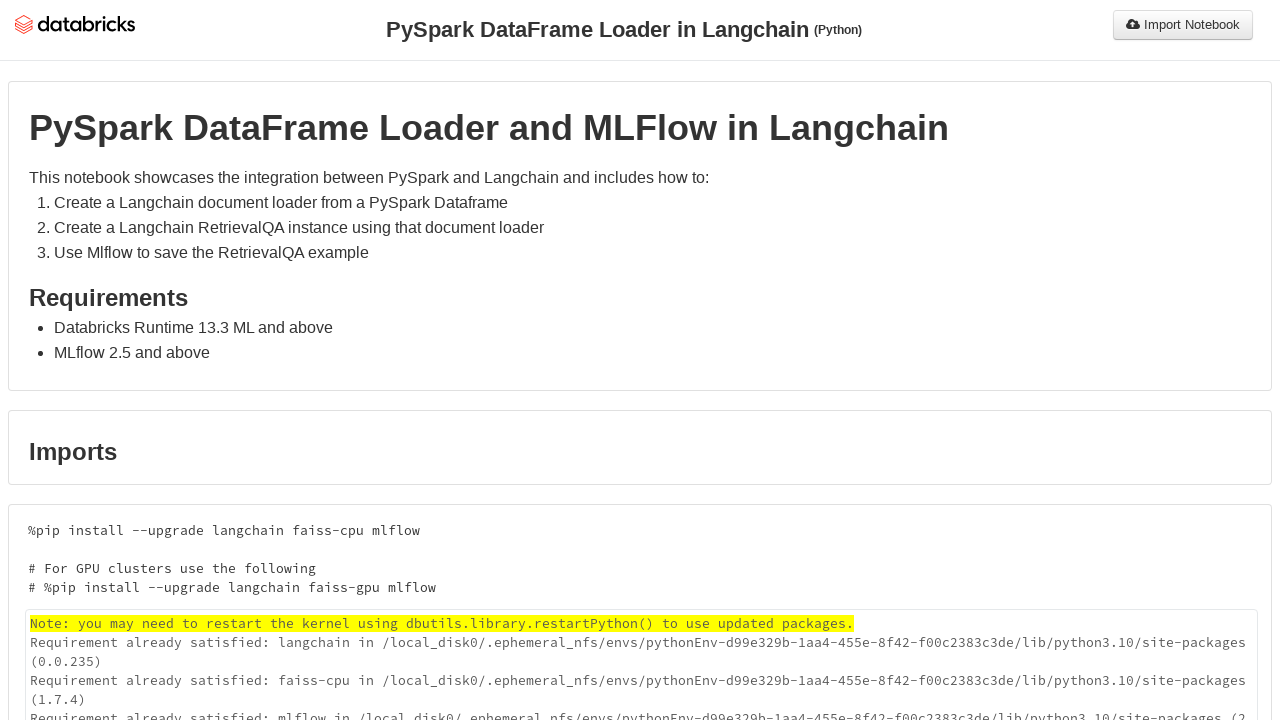

--- FILE ---
content_type: image/svg+xml
request_url: https://databricks-prod-cloudfront.cloud.databricks.com/static/f9034e8caaf54cb097aa218042145c733ad123e31a5ee2ecf69faf0757ef9d54/static/media/databricks.9818abbc771b8cce5102d7d50f427826.svg
body_size: 1698
content:
<svg id="Layer_1" data-name="Layer 1" xmlns="http://www.w3.org/2000/svg" xmlns:xlink="http://www.w3.org/1999/xlink" viewBox="0 0 712.77 112.97"><defs><style>.cls-1{fill:none;}.cls-2{fill:#ff3621;}.cls-3{clip-path:url(#clip-path);}</style><clipPath id="clip-path" transform="translate(0 0)"><rect class="cls-1" width="725.33" height="112.97"/></clipPath></defs><title>DAT_Logo_product</title><polygon class="cls-2" points="0 29.44 0 32.84 52.13 62.25 98.69 35.96 98.7 46.58 52.13 73.04 2.62 44.91 0 46.37 0 66.72 52.13 96.06 98.69 69.86 98.7 80.4 52.13 106.86 2.62 78.73 0 80.19 0 83.64 52.13 112.97 104.26 83.64 104.26 63.27 101.63 61.82 52.13 89.95 5.56 63.49 5.56 53 52.13 79.17 104.26 49.83 104.26 29.76 101.63 28.3 52.13 56.44 7.95 31.33 52.13 6.38 88.52 26.94 91.7 25.15 91.7 22.35 52.13 0 0 29.44"/><g class="cls-3"><path d="M202.16,96.24V6.4H188.32V40a1.19,1.19,0,0,1-2.09.77c-4.68-5.49-12-8.64-20-8.64-17.11,0-30.5,14.43-30.5,32.84a34.07,34.07,0,0,0,8.8,23.43,29.33,29.33,0,0,0,21.7,9.41,26,26,0,0,0,20-9,1.19,1.19,0,0,1,2.1.77v6.69Zm-32.84-11c-11,0-19.64-8.92-19.64-20.3s8.63-20.3,19.64-20.3S189,53.58,189,65s-8.63,20.3-19.65,20.3" transform="translate(0 0)"/><path d="M276,96.24V33.68H262.33V40a1.2,1.2,0,0,1-.79,1.12,1.17,1.17,0,0,1-1.31-.36c-4.65-5.54-11.75-8.6-20-8.6-17.1,0-30.5,14.43-30.5,32.84s13.4,32.84,30.5,32.84a25.75,25.75,0,0,0,20-9.11,1.18,1.18,0,0,1,1.32-.36,1.2,1.2,0,0,1,.79,1.12v6.79Zm-32.71-11c-11,0-19.65-8.92-19.65-20.3s8.63-20.3,19.65-20.3S263,53.58,263,65s-8.63,20.3-19.65,20.3" transform="translate(0 0)"/><path d="M393.28,96.24V33.68H379.56V40a1.19,1.19,0,0,1-2.1.76c-4.64-5.54-11.75-8.6-20-8.6C340.35,32.12,327,46.55,327,65s13.4,32.84,30.5,32.84a25.75,25.75,0,0,0,20-9.11,1.19,1.19,0,0,1,2.1.76v6.79Zm-32.71-11c-11,0-19.65-8.92-19.65-20.3s8.63-20.3,19.65-20.3,19.64,8.92,19.64,20.3-8.63,20.3-19.64,20.3" transform="translate(0 0)"/><path d="M418.41,88.81a1.14,1.14,0,0,1,.41-.07,1.21,1.21,0,0,1,.91.41c4.68,5.5,12,8.64,20,8.64,17.1,0,30.5-14.42,30.5-32.83a34.12,34.12,0,0,0-8.8-23.43,29.33,29.33,0,0,0-21.7-9.41,26,26,0,0,0-20,9,1.19,1.19,0,0,1-2.1-.76l0-34H403.82l0,89.84h13.84V89.93a1.2,1.2,0,0,1,.78-1.12M417,65c0-11.38,8.63-20.3,19.64-20.3s19.65,8.92,19.65,20.3-8.63,20.29-19.65,20.29S417,76.34,417,65" transform="translate(0 0)"/><path d="M510.07,46.48a16.07,16.07,0,0,1,3.34.31V32.61a11.84,11.84,0,0,0-2.3-.23A20.05,20.05,0,0,0,493.8,42a1.19,1.19,0,0,1-2.21-.61V33.68H477.88V96.24h13.84V68.73c0-13.73,7-22.25,18.35-22.25" transform="translate(0 0)"/><rect x="522.08" y="33.68" width="13.97" height="62.56"/><path d="M528.9,6.46a8.48,8.48,0,1,0,8.48,8.47,8.48,8.48,0,0,0-8.48-8.47" transform="translate(0 0)"/><path d="M577.1,32.12C557.93,32.12,544,45.93,544,65c0,9.25,3.26,17.62,9.19,23.56S567.6,97.8,577,97.8c7.76,0,13.81-1.54,25.21-9.91l-7.86-8.29c-5.6,3.72-10.81,5.53-15.92,5.53-11.57,0-20.3-8.67-20.3-20.17s8.73-20.17,20.3-20.17a25.63,25.63,0,0,1,15.65,5.53L602.83,42c-10.2-8.86-19.56-9.89-25.73-9.89" transform="translate(0 0)"/><path d="M627.29,68.6" transform="translate(0 0)"/><path d="M626.49,68.65a1.2,1.2,0,0,1,.8-.31h.08a1.24,1.24,0,0,1,.85.44l22.13,27.44,17,0L638.74,61.6a1.19,1.19,0,0,1,.08-1.6l26.32-26.32H648.26L625.59,56.46a1.18,1.18,0,0,1-2-.84l0-49.22H609.73V96.24h13.84V71.86A1.15,1.15,0,0,1,624,71Z" transform="translate(0 0)"/><path d="M689.94,97.8c11.35,0,22.83-6.87,22.83-20,0-8.56-5.35-14.46-16.37-18l-7.54-2.47c-5.06-1.69-7.53-4.11-7.53-7.41,0-3.77,3.38-6.4,8.22-6.4,4.6,0,8.7,3,11.29,8.24l11.11-6a24.44,24.44,0,0,0-22.4-13.63c-12.4,0-21.41,8-21.41,18.94,0,8.67,5.19,14.53,15.86,17.92l7.67,2.47c5.43,1.72,7.65,3.86,7.65,7.41,0,5.29-4.91,7.17-9.12,7.17-5.62,0-10.58-3.64-13-9.52L666,82.36c3.71,9.53,12.87,15.44,24,15.44" transform="translate(0 0)"/><path d="M696.58,59.21" transform="translate(0 0)"/><path d="M314.38,97.16a73.68,73.68,0,0,0,10.51-.73v-12a64.56,64.56,0,0,1-6.94.45c-5.62,0-9.91-1-9.91-13.06V46.14A1.18,1.18,0,0,1,309.22,45h13.47V33.67H309.22A1.19,1.19,0,0,1,308,32.49V14.35H294.28V32.49a1.19,1.19,0,0,1-1.19,1.19h-9.64V45h9.63a1.18,1.18,0,0,1,1.19,1.18V75.28c0,21.88,14.6,21.88,20.1,21.88" transform="translate(0 0)"/></g></svg>

--- FILE ---
content_type: image/svg+xml
request_url: https://databricks-prod-cloudfront.cloud.databricks.com/static/f9034e8caaf54cb097aa218042145c733ad123e31a5ee2ecf69faf0757ef9d54/static/media/spinner.7aa770519b7dee9d24730319c24a3383.svg
body_size: 481
content:
<?xml version="1.0" encoding="utf-8"?>
<svg width='130px' height='130px' xmlns="http://www.w3.org/2000/svg" viewBox="0 0 100 100" preserveAspectRatio="xMidYMid" class="uil-spin">
  <rect x="0" y="0" width="100" height="100" fill="none" class="bk"></rect>
  <g transform="translate(50 50)">
    <g transform="rotate(0) translate(34 0)">
      <circle cx="0" cy="0" r="6" fill="#000">
        <animate attributeName="opacity" from="1" to="0.1" begin="0s" dur="1s" repeatCount="indefinite"></animate>
        <animateTransform attributeName="transform" type="scale" from="1.5" to="1" begin="0s" dur="1s" repeatCount="indefinite"></animateTransform>
      </circle>
    </g>
    <g transform="rotate(45) translate(34 0)">
      <circle cx="0" cy="0" r="6" fill="#000">
        <animate attributeName="opacity" from="1" to="0.1" begin="0.12s" dur="1s" repeatCount="indefinite"></animate>
        <animateTransform attributeName="transform" type="scale" from="1.5" to="1" begin="0.12s" dur="1s" repeatCount="indefinite"></animateTransform>
      </circle>
    </g>
    <g transform="rotate(90) translate(34 0)">
      <circle cx="0" cy="0" r="6" fill="#000">
        <animate attributeName="opacity" from="1" to="0.1" begin="0.25s" dur="1s" repeatCount="indefinite"></animate>
        <animateTransform attributeName="transform" type="scale" from="1.5" to="1" begin="0.25s" dur="1s" repeatCount="indefinite"></animateTransform>
      </circle>
    </g>
    <g transform="rotate(135) translate(34 0)">
      <circle cx="0" cy="0" r="6" fill="#000">
        <animate attributeName="opacity" from="1" to="0.1" begin="0.37s" dur="1s" repeatCount="indefinite"></animate>
        <animateTransform attributeName="transform" type="scale" from="1.5" to="1" begin="0.37s" dur="1s" repeatCount="indefinite"></animateTransform>
      </circle>
    </g>
    <g transform="rotate(180) translate(34 0)">
      <circle cx="0" cy="0" r="6" fill="#000">
        <animate attributeName="opacity" from="1" to="0.1" begin="0.5s" dur="1s" repeatCount="indefinite"></animate>
        <animateTransform attributeName="transform" type="scale" from="1.5" to="1" begin="0.5s" dur="1s" repeatCount="indefinite"></animateTransform>
      </circle>
    </g>
    <g transform="rotate(225) translate(34 0)">
      <circle cx="0" cy="0" r="6" fill="#000">
        <animate attributeName="opacity" from="1" to="0.1" begin="0.62s" dur="1s" repeatCount="indefinite"></animate>
        <animateTransform attributeName="transform" type="scale" from="1.5" to="1" begin="0.62s" dur="1s" repeatCount="indefinite"></animateTransform>
      </circle>
    </g>
    <g transform="rotate(270) translate(34 0)">
      <circle cx="0" cy="0" r="6" fill="#000">
        <animate attributeName="opacity" from="1" to="0.1" begin="0.75s" dur="1s" repeatCount="indefinite"></animate>
        <animateTransform attributeName="transform" type="scale" from="1.5" to="1" begin="0.75s" dur="1s" repeatCount="indefinite"></animateTransform>
      </circle>
    </g>
    <g transform="rotate(315) translate(34 0)">
      <circle cx="0" cy="0" r="6" fill="#000">
        <animate attributeName="opacity" from="1" to="0.1" begin="0.87s" dur="1s" repeatCount="indefinite"></animate>
        <animateTransform attributeName="transform" type="scale" from="1.5" to="1" begin="0.87s" dur="1s" repeatCount="indefinite"></animateTransform>
      </circle>
    </g>
  </g>
</svg>


--- FILE ---
content_type: application/javascript
request_url: https://databricks-prod-cloudfront.cloud.databricks.com/static/f9034e8caaf54cb097aa218042145c733ad123e31a5ee2ecf69faf0757ef9d54/js/metrics-graphics.js
body_size: 106451
content:
/*! For license information please see metrics-graphics.js.LICENSE.txt */
(()=>{var t={88799:(t,e,n)=>{var r,i;!function(){var o={version:"3.5.17"},a=[].slice,s=function(t){return a.call(t)},u=this.document;function l(t){return t&&(t.ownerDocument||t.document||t).documentElement}function c(t){return t&&(t.ownerDocument&&t.ownerDocument.defaultView||t.document&&t||t.defaultView)}if(u)try{s(u.documentElement.childNodes)[0].nodeType}catch(t){s=function(t){for(var e=t.length,n=new Array(e);e--;)n[e]=t[e];return n}}if(Date.now||(Date.now=function(){return+new Date}),u)try{u.createElement("DIV").style.setProperty("opacity",0,"")}catch(t){var f=this.Element.prototype,h=f.setAttribute,p=f.setAttributeNS,d=this.CSSStyleDeclaration.prototype,g=d.setProperty;f.setAttribute=function(t,e){h.call(this,t,e+"")},f.setAttributeNS=function(t,e,n){p.call(this,t,e,n+"")},d.setProperty=function(t,e,n){g.call(this,t,e+"",n)}}function v(t,e){return t<e?-1:t>e?1:t>=e?0:NaN}function m(t){return null===t?NaN:+t}function y(t){return!isNaN(t)}function x(t){return{left:function(e,n,r,i){for(arguments.length<3&&(r=0),arguments.length<4&&(i=e.length);r<i;){var o=r+i>>>1;t(e[o],n)<0?r=o+1:i=o}return r},right:function(e,n,r,i){for(arguments.length<3&&(r=0),arguments.length<4&&(i=e.length);r<i;){var o=r+i>>>1;t(e[o],n)>0?i=o:r=o+1}return r}}}o.ascending=v,o.descending=function(t,e){return e<t?-1:e>t?1:e>=t?0:NaN},o.min=function(t,e){var n,r,i=-1,o=t.length;if(1===arguments.length){for(;++i<o;)if(null!=(r=t[i])&&r>=r){n=r;break}for(;++i<o;)null!=(r=t[i])&&n>r&&(n=r)}else{for(;++i<o;)if(null!=(r=e.call(t,t[i],i))&&r>=r){n=r;break}for(;++i<o;)null!=(r=e.call(t,t[i],i))&&n>r&&(n=r)}return n},o.max=function(t,e){var n,r,i=-1,o=t.length;if(1===arguments.length){for(;++i<o;)if(null!=(r=t[i])&&r>=r){n=r;break}for(;++i<o;)null!=(r=t[i])&&r>n&&(n=r)}else{for(;++i<o;)if(null!=(r=e.call(t,t[i],i))&&r>=r){n=r;break}for(;++i<o;)null!=(r=e.call(t,t[i],i))&&r>n&&(n=r)}return n},o.extent=function(t,e){var n,r,i,o=-1,a=t.length;if(1===arguments.length){for(;++o<a;)if(null!=(r=t[o])&&r>=r){n=i=r;break}for(;++o<a;)null!=(r=t[o])&&(n>r&&(n=r),i<r&&(i=r))}else{for(;++o<a;)if(null!=(r=e.call(t,t[o],o))&&r>=r){n=i=r;break}for(;++o<a;)null!=(r=e.call(t,t[o],o))&&(n>r&&(n=r),i<r&&(i=r))}return[n,i]},o.sum=function(t,e){var n,r=0,i=t.length,o=-1;if(1===arguments.length)for(;++o<i;)y(n=+t[o])&&(r+=n);else for(;++o<i;)y(n=+e.call(t,t[o],o))&&(r+=n);return r},o.mean=function(t,e){var n,r=0,i=t.length,o=-1,a=i;if(1===arguments.length)for(;++o<i;)y(n=m(t[o]))?r+=n:--a;else for(;++o<i;)y(n=m(e.call(t,t[o],o)))?r+=n:--a;if(a)return r/a},o.quantile=function(t,e){var n=(t.length-1)*e+1,r=Math.floor(n),i=+t[r-1],o=n-r;return o?i+o*(t[r]-i):i},o.median=function(t,e){var n,r=[],i=t.length,a=-1;if(1===arguments.length)for(;++a<i;)y(n=m(t[a]))&&r.push(n);else for(;++a<i;)y(n=m(e.call(t,t[a],a)))&&r.push(n);if(r.length)return o.quantile(r.sort(v),.5)},o.variance=function(t,e){var n,r,i=t.length,o=0,a=0,s=-1,u=0;if(1===arguments.length)for(;++s<i;)y(n=m(t[s]))&&(a+=(r=n-o)*(n-(o+=r/++u)));else for(;++s<i;)y(n=m(e.call(t,t[s],s)))&&(a+=(r=n-o)*(n-(o+=r/++u)));if(u>1)return a/(u-1)},o.deviation=function(){var t=o.variance.apply(this,arguments);return t?Math.sqrt(t):t};var _=x(v);function b(t){return t.length}o.bisectLeft=_.left,o.bisect=o.bisectRight=_.right,o.bisector=function(t){return x(1===t.length?function(e,n){return v(t(e),n)}:t)},o.shuffle=function(t,e,n){(o=arguments.length)<3&&(n=t.length,o<2&&(e=0));for(var r,i,o=n-e;o;)i=Math.random()*o--|0,r=t[o+e],t[o+e]=t[i+e],t[i+e]=r;return t},o.permute=function(t,e){for(var n=e.length,r=new Array(n);n--;)r[n]=t[e[n]];return r},o.pairs=function(t){for(var e=0,n=t.length-1,r=t[0],i=new Array(n<0?0:n);e<n;)i[e]=[r,r=t[++e]];return i},o.transpose=function(t){if(!(i=t.length))return[];for(var e=-1,n=o.min(t,b),r=new Array(n);++e<n;)for(var i,a=-1,s=r[e]=new Array(i);++a<i;)s[a]=t[a][e];return r},o.zip=function(){return o.transpose(arguments)},o.keys=function(t){var e=[];for(var n in t)e.push(n);return e},o.values=function(t){var e=[];for(var n in t)e.push(t[n]);return e},o.entries=function(t){var e=[];for(var n in t)e.push({key:n,value:t[n]});return e},o.merge=function(t){for(var e,n,r,i=t.length,o=-1,a=0;++o<i;)a+=t[o].length;for(n=new Array(a);--i>=0;)for(e=(r=t[i]).length;--e>=0;)n[--a]=r[e];return n};var w=Math.abs;function M(t,e){for(var n in e)Object.defineProperty(t.prototype,n,{value:e[n],enumerable:!1})}function k(){this._=Object.create(null)}o.range=function(t,e,n){if(arguments.length<3&&(n=1,arguments.length<2&&(e=t,t=0)),(e-t)/n==1/0)throw new Error("infinite range");var r,i=[],o=function(t){var e=1;for(;t*e%1;)e*=10;return e}(w(n)),a=-1;if(t*=o,e*=o,(n*=o)<0)for(;(r=t+n*++a)>e;)i.push(r/o);else for(;(r=t+n*++a)<e;)i.push(r/o);return i},o.map=function(t,e){var n=new k;if(t instanceof k)t.forEach((function(t,e){n.set(t,e)}));else if(Array.isArray(t)){var r,i=-1,o=t.length;if(1===arguments.length)for(;++i<o;)n.set(i,t[i]);else for(;++i<o;)n.set(e.call(t,r=t[i],i),r)}else for(var a in t)n.set(a,t[a]);return n};var A="__proto__",T="\0";function S(t){return(t+="")===A||t[0]===T?T+t:t}function E(t){return(t+="")[0]===T?t.slice(1):t}function C(t){return S(t)in this._}function N(t){return(t=S(t))in this._&&delete this._[t]}function D(){var t=[];for(var e in this._)t.push(E(e));return t}function L(){var t=0;for(var e in this._)++t;return t}function j(){for(var t in this._)return!1;return!0}function q(){this._=Object.create(null)}function O(t){return t}function z(t,e,n){return function(){var r=n.apply(e,arguments);return r===e?t:r}}function P(t,e){if(e in t)return e;e=e.charAt(0).toUpperCase()+e.slice(1);for(var n=0,r=R.length;n<r;++n){var i=R[n]+e;if(i in t)return i}}M(k,{has:C,get:function(t){return this._[S(t)]},set:function(t,e){return this._[S(t)]=e},remove:N,keys:D,values:function(){var t=[];for(var e in this._)t.push(this._[e]);return t},entries:function(){var t=[];for(var e in this._)t.push({key:E(e),value:this._[e]});return t},size:L,empty:j,forEach:function(t){for(var e in this._)t.call(this,E(e),this._[e])}}),o.nest=function(){var t,e,n={},r=[],i=[];function a(i,o,s){if(s>=r.length)return e?e.call(n,o):t?o.sort(t):o;for(var u,l,c,f,h=-1,p=o.length,d=r[s++],g=new k;++h<p;)(f=g.get(u=d(l=o[h])))?f.push(l):g.set(u,[l]);return i?(l=i(),c=function(t,e){l.set(t,a(i,e,s))}):(l={},c=function(t,e){l[t]=a(i,e,s)}),g.forEach(c),l}function s(t,e){if(e>=r.length)return t;var n=[],o=i[e++];return t.forEach((function(t,r){n.push({key:t,values:s(r,e)})})),o?n.sort((function(t,e){return o(t.key,e.key)})):n}return n.map=function(t,e){return a(e,t,0)},n.entries=function(t){return s(a(o.map,t,0),0)},n.key=function(t){return r.push(t),n},n.sortKeys=function(t){return i[r.length-1]=t,n},n.sortValues=function(e){return t=e,n},n.rollup=function(t){return e=t,n},n},o.set=function(t){var e=new q;if(t)for(var n=0,r=t.length;n<r;++n)e.add(t[n]);return e},M(q,{has:C,add:function(t){return this._[S(t+="")]=!0,t},remove:N,values:D,size:L,empty:j,forEach:function(t){for(var e in this._)t.call(this,E(e))}}),o.behavior={},o.rebind=function(t,e){for(var n,r=1,i=arguments.length;++r<i;)t[n=arguments[r]]=z(t,e,e[n]);return t};var R=["webkit","ms","moz","Moz","o","O"];function H(){}function F(){}function G(t){var e=[],n=new k;function r(){for(var n,r=e,i=-1,o=r.length;++i<o;)(n=r[i].on)&&n.apply(this,arguments);return t}return r.on=function(r,i){var o,a=n.get(r);return arguments.length<2?a&&a.on:(a&&(a.on=null,e=e.slice(0,o=e.indexOf(a)).concat(e.slice(o+1)),n.remove(r)),i&&e.push(n.set(r,{on:i})),t)},r}function I(){o.event.preventDefault()}function $(){for(var t,e=o.event;t=e.sourceEvent;)e=t;return e}function Y(t){for(var e=new F,n=0,r=arguments.length;++n<r;)e[arguments[n]]=G(e);return e.of=function(n,r){return function(i){try{var a=i.sourceEvent=o.event;i.target=t,o.event=i,e[i.type].apply(n,r)}finally{o.event=a}}},e}o.dispatch=function(){for(var t=new F,e=-1,n=arguments.length;++e<n;)t[arguments[e]]=G(t);return t},F.prototype.on=function(t,e){var n=t.indexOf("."),r="";if(n>=0&&(r=t.slice(n+1),t=t.slice(0,n)),t)return arguments.length<2?this[t].on(r):this[t].on(r,e);if(2===arguments.length){if(null==e)for(t in this)this.hasOwnProperty(t)&&this[t].on(r,null);return this}},o.event=null,o.requote=function(t){return t.replace(U,"\\$&")};var U=/[\\\^\$\*\+\?\|\[\]\(\)\.\{\}]/g,X={}.__proto__?function(t,e){t.__proto__=e}:function(t,e){for(var n in e)t[n]=e[n]};function B(t){return X(t,Q),t}var W=function(t,e){return e.querySelector(t)},V=function(t,e){return e.querySelectorAll(t)},Z=function(t,e){var n=t.matches||t[P(t,"matchesSelector")];return Z=function(t,e){return n.call(t,e)},Z(t,e)};"function"==typeof Sizzle&&(W=function(t,e){return Sizzle(t,e)[0]||null},V=Sizzle,Z=Sizzle.matchesSelector),o.selection=function(){return o.select(u.documentElement)};var Q=o.selection.prototype=[];function J(t){return"function"==typeof t?t:function(){return W(t,this)}}function K(t){return"function"==typeof t?t:function(){return V(t,this)}}Q.select=function(t){var e,n,r,i,o=[];t=J(t);for(var a=-1,s=this.length;++a<s;){o.push(e=[]),e.parentNode=(r=this[a]).parentNode;for(var u=-1,l=r.length;++u<l;)(i=r[u])?(e.push(n=t.call(i,i.__data__,u,a)),n&&"__data__"in i&&(n.__data__=i.__data__)):e.push(null)}return B(o)},Q.selectAll=function(t){var e,n,r=[];t=K(t);for(var i=-1,o=this.length;++i<o;)for(var a=this[i],u=-1,l=a.length;++u<l;)(n=a[u])&&(r.push(e=s(t.call(n,n.__data__,u,i))),e.parentNode=n);return B(r)};var tt="http://www.w3.org/1999/xhtml",et={svg:"http://www.w3.org/2000/svg",xhtml:tt,xlink:"http://www.w3.org/1999/xlink",xml:"http://www.w3.org/XML/1998/namespace",xmlns:"http://www.w3.org/2000/xmlns/"};function nt(t,e){return t=o.ns.qualify(t),null==e?t.local?function(){this.removeAttributeNS(t.space,t.local)}:function(){this.removeAttribute(t)}:"function"==typeof e?t.local?function(){var n=e.apply(this,arguments);null==n?this.removeAttributeNS(t.space,t.local):this.setAttributeNS(t.space,t.local,n)}:function(){var n=e.apply(this,arguments);null==n?this.removeAttribute(t):this.setAttribute(t,n)}:t.local?function(){this.setAttributeNS(t.space,t.local,e)}:function(){this.setAttribute(t,e)}}function rt(t){return t.trim().replace(/\s+/g," ")}function it(t){return new RegExp("(?:^|\\s+)"+o.requote(t)+"(?:\\s+|$)","g")}function ot(t){return(t+"").trim().split(/^|\s+/)}function at(t,e){var n=(t=ot(t).map(st)).length;return"function"==typeof e?function(){for(var r=-1,i=e.apply(this,arguments);++r<n;)t[r](this,i)}:function(){for(var r=-1;++r<n;)t[r](this,e)}}function st(t){var e=it(t);return function(n,r){if(i=n.classList)return r?i.add(t):i.remove(t);var i=n.getAttribute("class")||"";r?(e.lastIndex=0,e.test(i)||n.setAttribute("class",rt(i+" "+t))):n.setAttribute("class",rt(i.replace(e," ")))}}function ut(t,e,n){return null==e?function(){this.style.removeProperty(t)}:"function"==typeof e?function(){var r=e.apply(this,arguments);null==r?this.style.removeProperty(t):this.style.setProperty(t,r,n)}:function(){this.style.setProperty(t,e,n)}}function lt(t,e){return null==e?function(){delete this[t]}:"function"==typeof e?function(){var n=e.apply(this,arguments);null==n?delete this[t]:this[t]=n}:function(){this[t]=e}}function ct(t){return"function"==typeof t?t:(t=o.ns.qualify(t)).local?function(){return this.ownerDocument.createElementNS(t.space,t.local)}:function(){var e=this.ownerDocument,n=this.namespaceURI;return n===tt&&e.documentElement.namespaceURI===tt?e.createElement(t):e.createElementNS(n,t)}}function ft(){var t=this.parentNode;t&&t.removeChild(this)}function ht(t){return{__data__:t}}function pt(t){return function(){return Z(this,t)}}function dt(t){return arguments.length||(t=v),function(e,n){return e&&n?t(e.__data__,n.__data__):!e-!n}}function gt(t,e){for(var n=0,r=t.length;n<r;n++)for(var i,o=t[n],a=0,s=o.length;a<s;a++)(i=o[a])&&e(i,a,n);return t}function vt(t){return X(t,mt),t}o.ns={prefix:et,qualify:function(t){var e=t.indexOf(":"),n=t;return e>=0&&"xmlns"!==(n=t.slice(0,e))&&(t=t.slice(e+1)),et.hasOwnProperty(n)?{space:et[n],local:t}:t}},Q.attr=function(t,e){if(arguments.length<2){if("string"==typeof t){var n=this.node();return(t=o.ns.qualify(t)).local?n.getAttributeNS(t.space,t.local):n.getAttribute(t)}for(e in t)this.each(nt(e,t[e]));return this}return this.each(nt(t,e))},Q.classed=function(t,e){if(arguments.length<2){if("string"==typeof t){var n=this.node(),r=(t=ot(t)).length,i=-1;if(e=n.classList){for(;++i<r;)if(!e.contains(t[i]))return!1}else for(e=n.getAttribute("class");++i<r;)if(!it(t[i]).test(e))return!1;return!0}for(e in t)this.each(at(e,t[e]));return this}return this.each(at(t,e))},Q.style=function(t,e,n){var r=arguments.length;if(r<3){if("string"!=typeof t){for(n in r<2&&(e=""),t)this.each(ut(n,t[n],e));return this}if(r<2){var i=this.node();return c(i).getComputedStyle(i,null).getPropertyValue(t)}n=""}return this.each(ut(t,e,n))},Q.property=function(t,e){if(arguments.length<2){if("string"==typeof t)return this.node()[t];for(e in t)this.each(lt(e,t[e]));return this}return this.each(lt(t,e))},Q.text=function(t){return arguments.length?this.each("function"==typeof t?function(){var e=t.apply(this,arguments);this.textContent=null==e?"":e}:null==t?function(){this.textContent=""}:function(){this.textContent=t}):this.node().textContent},Q.html=function(t){return arguments.length?this.each("function"==typeof t?function(){var e=t.apply(this,arguments);this.innerHTML=null==e?"":e}:null==t?function(){this.innerHTML=""}:function(){this.innerHTML=t}):this.node().innerHTML},Q.append=function(t){return t=ct(t),this.select((function(){return this.appendChild(t.apply(this,arguments))}))},Q.insert=function(t,e){return t=ct(t),e=J(e),this.select((function(){return this.insertBefore(t.apply(this,arguments),e.apply(this,arguments)||null)}))},Q.remove=function(){return this.each(ft)},Q.data=function(t,e){var n,r,i=-1,o=this.length;if(!arguments.length){for(t=new Array(o=(n=this[0]).length);++i<o;)(r=n[i])&&(t[i]=r.__data__);return t}function a(t,n){var r,i,o,a=t.length,c=n.length,f=Math.min(a,c),h=new Array(c),p=new Array(c),d=new Array(a);if(e){var g,v=new k,m=new Array(a);for(r=-1;++r<a;)(i=t[r])&&(v.has(g=e.call(i,i.__data__,r))?d[r]=i:v.set(g,i),m[r]=g);for(r=-1;++r<c;)(i=v.get(g=e.call(n,o=n[r],r)))?!0!==i&&(h[r]=i,i.__data__=o):p[r]=ht(o),v.set(g,!0);for(r=-1;++r<a;)r in m&&!0!==v.get(m[r])&&(d[r]=t[r])}else{for(r=-1;++r<f;)i=t[r],o=n[r],i?(i.__data__=o,h[r]=i):p[r]=ht(o);for(;r<c;++r)p[r]=ht(n[r]);for(;r<a;++r)d[r]=t[r]}p.update=h,p.parentNode=h.parentNode=d.parentNode=t.parentNode,s.push(p),u.push(h),l.push(d)}var s=vt([]),u=B([]),l=B([]);if("function"==typeof t)for(;++i<o;)a(n=this[i],t.call(n,n.parentNode.__data__,i));else for(;++i<o;)a(n=this[i],t);return u.enter=function(){return s},u.exit=function(){return l},u},Q.datum=function(t){return arguments.length?this.property("__data__",t):this.property("__data__")},Q.filter=function(t){var e,n,r,i=[];"function"!=typeof t&&(t=pt(t));for(var o=0,a=this.length;o<a;o++){i.push(e=[]),e.parentNode=(n=this[o]).parentNode;for(var s=0,u=n.length;s<u;s++)(r=n[s])&&t.call(r,r.__data__,s,o)&&e.push(r)}return B(i)},Q.order=function(){for(var t=-1,e=this.length;++t<e;)for(var n,r=this[t],i=r.length-1,o=r[i];--i>=0;)(n=r[i])&&(o&&o!==n.nextSibling&&o.parentNode.insertBefore(n,o),o=n);return this},Q.sort=function(t){t=dt.apply(this,arguments);for(var e=-1,n=this.length;++e<n;)this[e].sort(t);return this.order()},Q.each=function(t){return gt(this,(function(e,n,r){t.call(e,e.__data__,n,r)}))},Q.call=function(t){var e=s(arguments);return t.apply(e[0]=this,e),this},Q.empty=function(){return!this.node()},Q.node=function(){for(var t=0,e=this.length;t<e;t++)for(var n=this[t],r=0,i=n.length;r<i;r++){var o=n[r];if(o)return o}return null},Q.size=function(){var t=0;return gt(this,(function(){++t})),t};var mt=[];function yt(t,e,n){var r="__on"+t,i=t.indexOf("."),a=_t;i>0&&(t=t.slice(0,i));var u=xt.get(t);function l(){var e=this[r];e&&(this.removeEventListener(t,e,e.$),delete this[r])}return u&&(t=u,a=bt),i?e?function(){var i=a(e,s(arguments));l.call(this),this.addEventListener(t,this[r]=i,i.$=n),i._=e}:l:e?H:function(){var e,n=new RegExp("^__on([^.]+)"+o.requote(t)+"$");for(var r in this)if(e=r.match(n)){var i=this[r];this.removeEventListener(e[1],i,i.$),delete this[r]}}}o.selection.enter=vt,o.selection.enter.prototype=mt,mt.append=Q.append,mt.empty=Q.empty,mt.node=Q.node,mt.call=Q.call,mt.size=Q.size,mt.select=function(t){for(var e,n,r,i,o,a=[],s=-1,u=this.length;++s<u;){r=(i=this[s]).update,a.push(e=[]),e.parentNode=i.parentNode;for(var l=-1,c=i.length;++l<c;)(o=i[l])?(e.push(r[l]=n=t.call(i.parentNode,o.__data__,l,s)),n.__data__=o.__data__):e.push(null)}return B(a)},mt.insert=function(t,e){var n,r,i;return arguments.length<2&&(n=this,e=function(t,e,o){var a,s=n[o].update,u=s.length;for(o!=i&&(i=o,r=0),e>=r&&(r=e+1);!(a=s[r])&&++r<u;);return a}),Q.insert.call(this,t,e)},o.select=function(t){var e;return"string"==typeof t?(e=[W(t,u)]).parentNode=u.documentElement:(e=[t]).parentNode=l(t),B([e])},o.selectAll=function(t){var e;return"string"==typeof t?(e=s(V(t,u))).parentNode=u.documentElement:(e=s(t)).parentNode=null,B([e])},Q.on=function(t,e,n){var r=arguments.length;if(r<3){if("string"!=typeof t){for(n in r<2&&(e=!1),t)this.each(yt(n,t[n],e));return this}if(r<2)return(r=this.node()["__on"+t])&&r._;n=!1}return this.each(yt(t,e,n))};var xt=o.map({mouseenter:"mouseover",mouseleave:"mouseout"});function _t(t,e){return function(n){var r=o.event;o.event=n,e[0]=this.__data__;try{t.apply(this,e)}finally{o.event=r}}}function bt(t,e){var n=_t(t,e);return function(t){var e=this,r=t.relatedTarget;r&&(r===e||8&r.compareDocumentPosition(e))||n.call(e,t)}}u&&xt.forEach((function(t){"on"+t in u&&xt.remove(t)}));var wt,Mt=0;function kt(t){var e=".dragsuppress-"+ ++Mt,n="click"+e,r=o.select(c(t)).on("touchmove"+e,I).on("dragstart"+e,I).on("selectstart"+e,I);if(null==wt&&(wt=!("onselectstart"in t)&&P(t.style,"userSelect")),wt){var i=l(t).style,a=i[wt];i[wt]="none"}return function(t){if(r.on(e,null),wt&&(i[wt]=a),t){var o=function(){r.on(n,null)};r.on(n,(function(){I(),o()}),!0),setTimeout(o,0)}}}o.mouse=function(t){return Tt(t,$())};var At=this.navigator&&/WebKit/.test(this.navigator.userAgent)?-1:0;function Tt(t,e){e.changedTouches&&(e=e.changedTouches[0]);var n=t.ownerSVGElement||t;if(n.createSVGPoint){var r=n.createSVGPoint();if(At<0){var i=c(t);if(i.scrollX||i.scrollY){var a=(n=o.select("body").append("svg").style({position:"absolute",top:0,left:0,margin:0,padding:0,border:"none"},"important"))[0][0].getScreenCTM();At=!(a.f||a.e),n.remove()}}return At?(r.x=e.pageX,r.y=e.pageY):(r.x=e.clientX,r.y=e.clientY),[(r=r.matrixTransform(t.getScreenCTM().inverse())).x,r.y]}var s=t.getBoundingClientRect();return[e.clientX-s.left-t.clientLeft,e.clientY-s.top-t.clientTop]}function St(){return o.event.changedTouches[0].identifier}o.touch=function(t,e,n){if(arguments.length<3&&(n=e,e=$().changedTouches),e)for(var r,i=0,o=e.length;i<o;++i)if((r=e[i]).identifier===n)return Tt(t,r)},o.behavior.drag=function(){var t=Y(i,"drag","dragstart","dragend"),e=null,n=a(H,o.mouse,c,"mousemove","mouseup"),r=a(St,o.touch,O,"touchmove","touchend");function i(){this.on("mousedown.drag",n).on("touchstart.drag",r)}function a(n,r,i,a,s){return function(){var u,l=this,c=o.event.target.correspondingElement||o.event.target,f=l.parentNode,h=t.of(l,arguments),p=0,d=n(),g=".drag"+(null==d?"":"-"+d),v=o.select(i(c)).on(a+g,(function(){var t,e,n=r(f,d);if(!n)return;t=n[0]-y[0],e=n[1]-y[1],p|=t|e,y=n,h({type:"drag",x:n[0]+u[0],y:n[1]+u[1],dx:t,dy:e})})).on(s+g,(function(){if(!r(f,d))return;v.on(a+g,null).on(s+g,null),m(p),h({type:"dragend"})})),m=kt(c),y=r(f,d);u=e?[(u=e.apply(l,arguments)).x-y[0],u.y-y[1]]:[0,0],h({type:"dragstart"})}}return i.origin=function(t){return arguments.length?(e=t,i):e},o.rebind(i,t,"on")},o.touches=function(t,e){return arguments.length<2&&(e=$().touches),e?s(e).map((function(e){var n=Tt(t,e);return n.identifier=e.identifier,n})):[]};var Et=1e-6,Ct=Et*Et,Nt=Math.PI,Dt=2*Nt,Lt=Dt-Et,jt=Nt/2,qt=Nt/180,Ot=180/Nt;function zt(t){return t>0?1:t<0?-1:0}function Pt(t,e,n){return(e[0]-t[0])*(n[1]-t[1])-(e[1]-t[1])*(n[0]-t[0])}function Rt(t){return t>1?0:t<-1?Nt:Math.acos(t)}function Ht(t){return t>1?jt:t<-1?-jt:Math.asin(t)}function Ft(t){return((t=Math.exp(t))+1/t)/2}function Gt(t){return(t=Math.sin(t/2))*t}var It=Math.SQRT2;o.interpolateZoom=function(t,e){var n,r,i=t[0],o=t[1],a=t[2],s=e[0],u=e[1],l=e[2],c=s-i,f=u-o,h=c*c+f*f;if(h<Ct)r=Math.log(l/a)/It,n=function(t){return[i+t*c,o+t*f,a*Math.exp(It*t*r)]};else{var p=Math.sqrt(h),d=(l*l-a*a+4*h)/(2*a*2*p),g=(l*l-a*a-4*h)/(2*l*2*p),v=Math.log(Math.sqrt(d*d+1)-d),m=Math.log(Math.sqrt(g*g+1)-g);r=(m-v)/It,n=function(t){var e,n=t*r,s=Ft(v),u=a/(2*p)*(s*(e=It*n+v,((e=Math.exp(2*e))-1)/(e+1))-function(t){return((t=Math.exp(t))-1/t)/2}(v));return[i+u*c,o+u*f,a*s/Ft(It*n+v)]}}return n.duration=1e3*r,n},o.behavior.zoom=function(){var t,e,n,r,i,a,s,l,f,h={x:0,y:0,k:1},p=[960,500],d=Ut,g=250,v=0,m="mousedown.zoom",y="mousemove.zoom",x="mouseup.zoom",_="touchstart.zoom",b=Y(w,"zoomstart","zoom","zoomend");function w(t){t.on(m,D).on(Yt+".zoom",j).on("dblclick.zoom",q).on(_,L)}function M(t){return[(t[0]-h.x)/h.k,(t[1]-h.y)/h.k]}function k(t){h.k=Math.max(d[0],Math.min(d[1],t))}function A(t,e){e=function(t){return[t[0]*h.k+h.x,t[1]*h.k+h.y]}(e),h.x+=t[0]-e[0],h.y+=t[1]-e[1]}function T(t,n,r,i){t.__chart__={x:h.x,y:h.y,k:h.k},k(Math.pow(2,i)),A(e=n,r),t=o.select(t),g>0&&(t=t.transition().duration(g)),t.call(w.event)}function S(){s&&s.domain(a.range().map((function(t){return(t-h.x)/h.k})).map(a.invert)),f&&f.domain(l.range().map((function(t){return(t-h.y)/h.k})).map(l.invert))}function E(t){v++||t({type:"zoomstart"})}function C(t){S(),t({type:"zoom",scale:h.k,translate:[h.x,h.y]})}function N(t){--v||(t({type:"zoomend"}),e=null)}function D(){var t=this,e=b.of(t,arguments),n=0,r=o.select(c(t)).on(y,(function(){n=1,A(o.mouse(t),i),C(e)})).on(x,(function(){r.on(y,null).on(x,null),a(n),N(e)})),i=M(o.mouse(t)),a=kt(t);Ls.call(t),E(e)}function L(){var t,e=this,n=b.of(e,arguments),r={},a=0,s=".zoom-"+o.event.changedTouches[0].identifier,u="touchmove"+s,l="touchend"+s,c=[],f=o.select(e),p=kt(e);function d(){var n=o.touches(e);return t=h.k,n.forEach((function(t){t.identifier in r&&(r[t.identifier]=M(t))})),n}function g(){var t=o.event.target;o.select(t).on(u,v).on(l,y),c.push(t);for(var n=o.event.changedTouches,s=0,f=n.length;s<f;++s)r[n[s].identifier]=null;var p=d(),g=Date.now();if(1===p.length){if(g-i<500){var m=p[0];T(e,m,r[m.identifier],Math.floor(Math.log(h.k)/Math.LN2)+1),I()}i=g}else if(p.length>1){m=p[0];var x=p[1],_=m[0]-x[0],b=m[1]-x[1];a=_*_+b*b}}function v(){var s,u,l,c,f=o.touches(e);Ls.call(e);for(var h=0,p=f.length;h<p;++h,c=null)if(l=f[h],c=r[l.identifier]){if(u)break;s=l,u=c}if(c){var d=(d=l[0]-s[0])*d+(d=l[1]-s[1])*d,g=a&&Math.sqrt(d/a);s=[(s[0]+l[0])/2,(s[1]+l[1])/2],u=[(u[0]+c[0])/2,(u[1]+c[1])/2],k(g*t)}i=null,A(s,u),C(n)}function y(){if(o.event.touches.length){for(var t=o.event.changedTouches,e=0,i=t.length;e<i;++e)delete r[t[e].identifier];for(var a in r)return void d()}o.selectAll(c).on(s,null),f.on(m,D).on(_,L),p(),N(n)}g(),E(n),f.on(m,null).on(_,g)}function j(){var i=b.of(this,arguments);r?clearTimeout(r):(Ls.call(this),t=M(e=n||o.mouse(this)),E(i)),r=setTimeout((function(){r=null,N(i)}),50),I(),k(Math.pow(2,.002*$t())*h.k),A(e,t),C(i)}function q(){var t=o.mouse(this),e=Math.log(h.k)/Math.LN2;T(this,t,M(t),o.event.shiftKey?Math.ceil(e)-1:Math.floor(e)+1)}return Yt||(Yt="onwheel"in u?($t=function(){return-o.event.deltaY*(o.event.deltaMode?120:1)},"wheel"):"onmousewheel"in u?($t=function(){return o.event.wheelDelta},"mousewheel"):($t=function(){return-o.event.detail},"MozMousePixelScroll")),w.event=function(t){t.each((function(){var t=b.of(this,arguments),n=h;Os?o.select(this).transition().each("start.zoom",(function(){h=this.__chart__||{x:0,y:0,k:1},E(t)})).tween("zoom:zoom",(function(){var r=p[0],i=p[1],a=e?e[0]:r/2,s=e?e[1]:i/2,u=o.interpolateZoom([(a-h.x)/h.k,(s-h.y)/h.k,r/h.k],[(a-n.x)/n.k,(s-n.y)/n.k,r/n.k]);return function(e){var n=u(e),i=r/n[2];this.__chart__=h={x:a-n[0]*i,y:s-n[1]*i,k:i},C(t)}})).each("interrupt.zoom",(function(){N(t)})).each("end.zoom",(function(){N(t)})):(this.__chart__=h,E(t),C(t),N(t))}))},w.translate=function(t){return arguments.length?(h={x:+t[0],y:+t[1],k:h.k},S(),w):[h.x,h.y]},w.scale=function(t){return arguments.length?(h={x:h.x,y:h.y,k:null},k(+t),S(),w):h.k},w.scaleExtent=function(t){return arguments.length?(d=null==t?Ut:[+t[0],+t[1]],w):d},w.center=function(t){return arguments.length?(n=t&&[+t[0],+t[1]],w):n},w.size=function(t){return arguments.length?(p=t&&[+t[0],+t[1]],w):p},w.duration=function(t){return arguments.length?(g=+t,w):g},w.x=function(t){return arguments.length?(s=t,a=t.copy(),h={x:0,y:0,k:1},w):s},w.y=function(t){return arguments.length?(f=t,l=t.copy(),h={x:0,y:0,k:1},w):f},o.rebind(w,b,"on")};var $t,Yt,Ut=[0,1/0];function Xt(){}function Bt(t,e,n){return this instanceof Bt?(this.h=+t,this.s=+e,void(this.l=+n)):arguments.length<2?t instanceof Bt?new Bt(t.h,t.s,t.l):ge(""+t,ve,Bt):new Bt(t,e,n)}o.color=Xt,Xt.prototype.toString=function(){return this.rgb()+""},o.hsl=Bt;var Wt=Bt.prototype=new Xt;function Vt(t,e,n){var r,i;function o(t){return Math.round(255*function(t){return t>360?t-=360:t<0&&(t+=360),t<60?r+(i-r)*t/60:t<180?i:t<240?r+(i-r)*(240-t)/60:r}(t))}return t=isNaN(t)?0:(t%=360)<0?t+360:t,e=isNaN(e)||e<0?0:e>1?1:e,r=2*(n=n<0?0:n>1?1:n)-(i=n<=.5?n*(1+e):n+e-n*e),new ce(o(t+120),o(t),o(t-120))}function Zt(t,e,n){return this instanceof Zt?(this.h=+t,this.c=+e,void(this.l=+n)):arguments.length<2?t instanceof Zt?new Zt(t.h,t.c,t.l):ae(t instanceof Kt?t.l:(t=me((t=o.rgb(t)).r,t.g,t.b)).l,t.a,t.b):new Zt(t,e,n)}Wt.brighter=function(t){return t=Math.pow(.7,arguments.length?t:1),new Bt(this.h,this.s,this.l/t)},Wt.darker=function(t){return t=Math.pow(.7,arguments.length?t:1),new Bt(this.h,this.s,t*this.l)},Wt.rgb=function(){return Vt(this.h,this.s,this.l)},o.hcl=Zt;var Qt=Zt.prototype=new Xt;function Jt(t,e,n){return isNaN(t)&&(t=0),isNaN(e)&&(e=0),new Kt(n,Math.cos(t*=qt)*e,Math.sin(t)*e)}function Kt(t,e,n){return this instanceof Kt?(this.l=+t,this.a=+e,void(this.b=+n)):arguments.length<2?t instanceof Kt?new Kt(t.l,t.a,t.b):t instanceof Zt?Jt(t.h,t.c,t.l):me((t=ce(t)).r,t.g,t.b):new Kt(t,e,n)}Qt.brighter=function(t){return new Zt(this.h,this.c,Math.min(100,this.l+te*(arguments.length?t:1)))},Qt.darker=function(t){return new Zt(this.h,this.c,Math.max(0,this.l-te*(arguments.length?t:1)))},Qt.rgb=function(){return Jt(this.h,this.c,this.l).rgb()},o.lab=Kt;var te=18,ee=.95047,ne=1,re=1.08883,ie=Kt.prototype=new Xt;function oe(t,e,n){var r=(t+16)/116,i=r+e/500,o=r-n/200;return new ce(le(3.2404542*(i=se(i)*ee)-1.5371385*(r=se(r)*ne)-.4985314*(o=se(o)*re)),le(-.969266*i+1.8760108*r+.041556*o),le(.0556434*i-.2040259*r+1.0572252*o))}function ae(t,e,n){return t>0?new Zt(Math.atan2(n,e)*Ot,Math.sqrt(e*e+n*n),t):new Zt(NaN,NaN,t)}function se(t){return t>.206893034?t*t*t:(t-4/29)/7.787037}function ue(t){return t>.008856?Math.pow(t,1/3):7.787037*t+4/29}function le(t){return Math.round(255*(t<=.00304?12.92*t:1.055*Math.pow(t,1/2.4)-.055))}function ce(t,e,n){return this instanceof ce?(this.r=~~t,this.g=~~e,void(this.b=~~n)):arguments.length<2?t instanceof ce?new ce(t.r,t.g,t.b):ge(""+t,ce,Vt):new ce(t,e,n)}function fe(t){return new ce(t>>16,t>>8&255,255&t)}function he(t){return fe(t)+""}ie.brighter=function(t){return new Kt(Math.min(100,this.l+te*(arguments.length?t:1)),this.a,this.b)},ie.darker=function(t){return new Kt(Math.max(0,this.l-te*(arguments.length?t:1)),this.a,this.b)},ie.rgb=function(){return oe(this.l,this.a,this.b)},o.rgb=ce;var pe=ce.prototype=new Xt;function de(t){return t<16?"0"+Math.max(0,t).toString(16):Math.min(255,t).toString(16)}function ge(t,e,n){var r,i,o,a=0,s=0,u=0;if(r=/([a-z]+)\((.*)\)/.exec(t=t.toLowerCase()))switch(i=r[2].split(","),r[1]){case"hsl":return n(parseFloat(i[0]),parseFloat(i[1])/100,parseFloat(i[2])/100);case"rgb":return e(xe(i[0]),xe(i[1]),xe(i[2]))}return(o=_e.get(t))?e(o.r,o.g,o.b):(null==t||"#"!==t.charAt(0)||isNaN(o=parseInt(t.slice(1),16))||(4===t.length?(a=(3840&o)>>4,a|=a>>4,s=240&o,s|=s>>4,u=15&o,u|=u<<4):7===t.length&&(a=(16711680&o)>>16,s=(65280&o)>>8,u=255&o)),e(a,s,u))}function ve(t,e,n){var r,i,o=Math.min(t/=255,e/=255,n/=255),a=Math.max(t,e,n),s=a-o,u=(a+o)/2;return s?(i=u<.5?s/(a+o):s/(2-a-o),r=t==a?(e-n)/s+(e<n?6:0):e==a?(n-t)/s+2:(t-e)/s+4,r*=60):(r=NaN,i=u>0&&u<1?0:r),new Bt(r,i,u)}function me(t,e,n){var r=ue((.4124564*(t=ye(t))+.3575761*(e=ye(e))+.1804375*(n=ye(n)))/ee),i=ue((.2126729*t+.7151522*e+.072175*n)/ne);return Kt(116*i-16,500*(r-i),200*(i-ue((.0193339*t+.119192*e+.9503041*n)/re)))}function ye(t){return(t/=255)<=.04045?t/12.92:Math.pow((t+.055)/1.055,2.4)}function xe(t){var e=parseFloat(t);return"%"===t.charAt(t.length-1)?Math.round(2.55*e):e}pe.brighter=function(t){t=Math.pow(.7,arguments.length?t:1);var e=this.r,n=this.g,r=this.b,i=30;return e||n||r?(e&&e<i&&(e=i),n&&n<i&&(n=i),r&&r<i&&(r=i),new ce(Math.min(255,e/t),Math.min(255,n/t),Math.min(255,r/t))):new ce(i,i,i)},pe.darker=function(t){return new ce((t=Math.pow(.7,arguments.length?t:1))*this.r,t*this.g,t*this.b)},pe.hsl=function(){return ve(this.r,this.g,this.b)},pe.toString=function(){return"#"+de(this.r)+de(this.g)+de(this.b)};var _e=o.map({aliceblue:15792383,antiquewhite:16444375,aqua:65535,aquamarine:8388564,azure:15794175,beige:16119260,bisque:16770244,black:0,blanchedalmond:16772045,blue:255,blueviolet:9055202,brown:10824234,burlywood:14596231,cadetblue:6266528,chartreuse:8388352,chocolate:13789470,coral:16744272,cornflowerblue:6591981,cornsilk:16775388,crimson:14423100,cyan:65535,darkblue:139,darkcyan:35723,darkgoldenrod:12092939,darkgray:11119017,darkgreen:25600,darkgrey:11119017,darkkhaki:12433259,darkmagenta:9109643,darkolivegreen:5597999,darkorange:16747520,darkorchid:10040012,darkred:9109504,darksalmon:15308410,darkseagreen:9419919,darkslateblue:4734347,darkslategray:3100495,darkslategrey:3100495,darkturquoise:52945,darkviolet:9699539,deeppink:16716947,deepskyblue:49151,dimgray:6908265,dimgrey:6908265,dodgerblue:2003199,firebrick:11674146,floralwhite:16775920,forestgreen:2263842,fuchsia:16711935,gainsboro:14474460,ghostwhite:16316671,gold:16766720,goldenrod:14329120,gray:8421504,green:32768,greenyellow:11403055,grey:8421504,honeydew:15794160,hotpink:16738740,indianred:13458524,indigo:4915330,ivory:16777200,khaki:15787660,lavender:15132410,lavenderblush:16773365,lawngreen:8190976,lemonchiffon:16775885,lightblue:11393254,lightcoral:15761536,lightcyan:14745599,lightgoldenrodyellow:16448210,lightgray:13882323,lightgreen:9498256,lightgrey:13882323,lightpink:16758465,lightsalmon:16752762,lightseagreen:2142890,lightskyblue:8900346,lightslategray:7833753,lightslategrey:7833753,lightsteelblue:11584734,lightyellow:16777184,lime:65280,limegreen:3329330,linen:16445670,magenta:16711935,maroon:8388608,mediumaquamarine:6737322,mediumblue:205,mediumorchid:12211667,mediumpurple:9662683,mediumseagreen:3978097,mediumslateblue:8087790,mediumspringgreen:64154,mediumturquoise:4772300,mediumvioletred:13047173,midnightblue:1644912,mintcream:16121850,mistyrose:16770273,moccasin:16770229,navajowhite:16768685,navy:128,oldlace:16643558,olive:8421376,olivedrab:7048739,orange:16753920,orangered:16729344,orchid:14315734,palegoldenrod:15657130,palegreen:10025880,paleturquoise:11529966,palevioletred:14381203,papayawhip:16773077,peachpuff:16767673,peru:13468991,pink:16761035,plum:14524637,powderblue:11591910,purple:8388736,rebeccapurple:6697881,red:16711680,rosybrown:12357519,royalblue:4286945,saddlebrown:9127187,salmon:16416882,sandybrown:16032864,seagreen:3050327,seashell:16774638,sienna:10506797,silver:12632256,skyblue:8900331,slateblue:6970061,slategray:7372944,slategrey:7372944,snow:16775930,springgreen:65407,steelblue:4620980,tan:13808780,teal:32896,thistle:14204888,tomato:16737095,turquoise:4251856,violet:15631086,wheat:16113331,white:16777215,whitesmoke:16119285,yellow:16776960,yellowgreen:10145074});function be(t){return"function"==typeof t?t:function(){return t}}function we(t){return function(e,n,r){return 2===arguments.length&&"function"==typeof n&&(r=n,n=null),Me(e,n,t,r)}}function Me(t,e,n,r){var i={},a=o.dispatch("beforesend","progress","load","error"),u={},l=new XMLHttpRequest,c=null;function f(){var t,e=l.status;if(!e&&function(t){var e=t.responseType;return e&&"text"!==e?t.response:t.responseText}(l)||e>=200&&e<300||304===e){try{t=n.call(i,l)}catch(t){return void a.error.call(i,t)}a.load.call(i,t)}else a.error.call(i,l)}return this.XDomainRequest&&!("withCredentials"in l)&&/^(http(s)?:)?\/\//.test(t)&&(l=new XDomainRequest),"onload"in l?l.onload=l.onerror=f:l.onreadystatechange=function(){l.readyState>3&&f()},l.onprogress=function(t){var e=o.event;o.event=t;try{a.progress.call(i,l)}finally{o.event=e}},i.header=function(t,e){return t=(t+"").toLowerCase(),arguments.length<2?u[t]:(null==e?delete u[t]:u[t]=e+"",i)},i.mimeType=function(t){return arguments.length?(e=null==t?null:t+"",i):e},i.responseType=function(t){return arguments.length?(c=t,i):c},i.response=function(t){return n=t,i},["get","post"].forEach((function(t){i[t]=function(){return i.send.apply(i,[t].concat(s(arguments)))}})),i.send=function(n,r,o){if(2===arguments.length&&"function"==typeof r&&(o=r,r=null),l.open(n,t,!0),null==e||"accept"in u||(u.accept=e+",*/*"),l.setRequestHeader)for(var s in u)l.setRequestHeader(s,u[s]);return null!=e&&l.overrideMimeType&&l.overrideMimeType(e),null!=c&&(l.responseType=c),null!=o&&i.on("error",o).on("load",(function(t){o(null,t)})),a.beforesend.call(i,l),l.send(null==r?null:r),i},i.abort=function(){return l.abort(),i},o.rebind(i,a,"on"),null==r?i:i.get(function(t){return 1===t.length?function(e,n){t(null==e?n:null)}:t}(r))}_e.forEach((function(t,e){_e.set(t,fe(e))})),o.functor=be,o.xhr=we(O),o.dsv=function(t,e){var n=new RegExp('["'+t+"\n]"),r=t.charCodeAt(0);function i(t,n,r){arguments.length<3&&(r=n,n=null);var i=Me(t,e,null==n?o:a(n),r);return i.row=function(t){return arguments.length?i.response(null==(n=t)?o:a(t)):n},i}function o(t){return i.parse(t.responseText)}function a(t){return function(e){return i.parse(e.responseText,t)}}function s(e){return e.map(u).join(t)}function u(t){return n.test(t)?'"'+t.replace(/\"/g,'""')+'"':t}return i.parse=function(t,e){var n;return i.parseRows(t,(function(t,r){if(n)return n(t,r-1);var i=new Function("d","return {"+t.map((function(t,e){return JSON.stringify(t)+": d["+e+"]"})).join(",")+"}");n=e?function(t,n){return e(i(t),n)}:i}))},i.parseRows=function(t,e){var n,i,o={},a={},s=[],u=t.length,l=0,c=0;function f(){if(l>=u)return a;if(i)return i=!1,o;var e=l;if(34===t.charCodeAt(e)){for(var n=e;n++<u;)if(34===t.charCodeAt(n)){if(34!==t.charCodeAt(n+1))break;++n}return l=n+2,13===(s=t.charCodeAt(n+1))?(i=!0,10===t.charCodeAt(n+2)&&++l):10===s&&(i=!0),t.slice(e+1,n).replace(/""/g,'"')}for(;l<u;){var s,c=1;if(10===(s=t.charCodeAt(l++)))i=!0;else if(13===s)i=!0,10===t.charCodeAt(l)&&(++l,++c);else if(s!==r)continue;return t.slice(e,l-c)}return t.slice(e)}for(;(n=f())!==a;){for(var h=[];n!==o&&n!==a;)h.push(n),n=f();e&&null==(h=e(h,c++))||s.push(h)}return s},i.format=function(e){if(Array.isArray(e[0]))return i.formatRows(e);var n=new q,r=[];return e.forEach((function(t){for(var e in t)n.has(e)||r.push(n.add(e))})),[r.map(u).join(t)].concat(e.map((function(e){return r.map((function(t){return u(e[t])})).join(t)}))).join("\n")},i.formatRows=function(t){return t.map(s).join("\n")},i},o.csv=o.dsv(",","text/csv"),o.tsv=o.dsv("\t","text/tab-separated-values");var ke,Ae,Te,Se,Ee=this[P(this,"requestAnimationFrame")]||function(t){setTimeout(t,17)};function Ce(t,e,n){var r=arguments.length;r<2&&(e=0),r<3&&(n=Date.now());var i={c:t,t:n+e,n:null};return Ae?Ae.n=i:ke=i,Ae=i,Te||(Se=clearTimeout(Se),Te=1,Ee(Ne)),i}function Ne(){var t=De(),e=Le()-t;e>24?(isFinite(e)&&(clearTimeout(Se),Se=setTimeout(Ne,e)),Te=0):(Te=1,Ee(Ne))}function De(){for(var t=Date.now(),e=ke;e;)t>=e.t&&e.c(t-e.t)&&(e.c=null),e=e.n;return t}function Le(){for(var t,e=ke,n=1/0;e;)e.c?(e.t<n&&(n=e.t),e=(t=e).n):e=t?t.n=e.n:ke=e.n;return Ae=t,n}function je(t,e){return e-(t?Math.ceil(Math.log(t)/Math.LN10):1)}o.timer=function(){Ce.apply(this,arguments)},o.timer.flush=function(){De(),Le()},o.round=function(t,e){return e?Math.round(t*(e=Math.pow(10,e)))/e:Math.round(t)};var qe=["y","z","a","f","p","n","µ","m","","k","M","G","T","P","E","Z","Y"].map((function(t,e){var n=Math.pow(10,3*w(8-e));return{scale:e>8?function(t){return t/n}:function(t){return t*n},symbol:t}}));function Oe(t){var e=t.decimal,n=t.thousands,r=t.grouping,i=t.currency,a=r&&n?function(t,e){for(var i=t.length,o=[],a=0,s=r[0],u=0;i>0&&s>0&&(u+s+1>e&&(s=Math.max(1,e-u)),o.push(t.substring(i-=s,i+s)),!((u+=s+1)>e));)s=r[a=(a+1)%r.length];return o.reverse().join(n)}:O;return function(t){var n=ze.exec(t),r=n[1]||" ",s=n[2]||">",u=n[3]||"-",l=n[4]||"",c=n[5],f=+n[6],h=n[7],p=n[8],d=n[9],g=1,v="",m="",y=!1,x=!0;switch(p&&(p=+p.substring(1)),(c||"0"===r&&"="===s)&&(c=r="0",s="="),d){case"n":h=!0,d="g";break;case"%":g=100,m="%",d="f";break;case"p":g=100,m="%",d="r";break;case"b":case"o":case"x":case"X":"#"===l&&(v="0"+d.toLowerCase());case"c":x=!1;case"d":y=!0,p=0;break;case"s":g=-1,d="r"}"$"===l&&(v=i[0],m=i[1]),"r"!=d||p||(d="g"),null!=p&&("g"==d?p=Math.max(1,Math.min(21,p)):"e"!=d&&"f"!=d||(p=Math.max(0,Math.min(20,p)))),d=Pe.get(d)||Re;var _=c&&h;return function(t){var n=m;if(y&&t%1)return"";var i=t<0||0===t&&1/t<0?(t=-t,"-"):"-"===u?"":u;if(g<0){var l=o.formatPrefix(t,p);t=l.scale(t),n=l.symbol+m}else t*=g;var b,w,M=(t=d(t,p)).lastIndexOf(".");if(M<0){var k=x?t.lastIndexOf("e"):-1;k<0?(b=t,w=""):(b=t.substring(0,k),w=t.substring(k))}else b=t.substring(0,M),w=e+t.substring(M+1);!c&&h&&(b=a(b,1/0));var A=v.length+b.length+w.length+(_?0:i.length),T=A<f?new Array(A=f-A+1).join(r):"";return _&&(b=a(T+b,T.length?f-w.length:1/0)),i+=v,t=b+w,("<"===s?i+t+T:">"===s?T+i+t:"^"===s?T.substring(0,A>>=1)+i+t+T.substring(A):i+(_?t:T+t))+n}}}o.formatPrefix=function(t,e){var n=0;return(t=+t)&&(t<0&&(t*=-1),e&&(t=o.round(t,je(t,e))),n=1+Math.floor(1e-12+Math.log(t)/Math.LN10),n=Math.max(-24,Math.min(24,3*Math.floor((n-1)/3)))),qe[8+n/3]};var ze=/(?:([^{])?([<>=^]))?([+\- ])?([$#])?(0)?(\d+)?(,)?(\.-?\d+)?([a-z%])?/i,Pe=o.map({b:function(t){return t.toString(2)},c:function(t){return String.fromCharCode(t)},o:function(t){return t.toString(8)},x:function(t){return t.toString(16)},X:function(t){return t.toString(16).toUpperCase()},g:function(t,e){return t.toPrecision(e)},e:function(t,e){return t.toExponential(e)},f:function(t,e){return t.toFixed(e)},r:function(t,e){return(t=o.round(t,je(t,e))).toFixed(Math.max(0,Math.min(20,je(t*(1+1e-15),e))))}});function Re(t){return t+""}var He=o.time={},Fe=Date;function Ge(){this._=new Date(arguments.length>1?Date.UTC.apply(this,arguments):arguments[0])}Ge.prototype={getDate:function(){return this._.getUTCDate()},getDay:function(){return this._.getUTCDay()},getFullYear:function(){return this._.getUTCFullYear()},getHours:function(){return this._.getUTCHours()},getMilliseconds:function(){return this._.getUTCMilliseconds()},getMinutes:function(){return this._.getUTCMinutes()},getMonth:function(){return this._.getUTCMonth()},getSeconds:function(){return this._.getUTCSeconds()},getTime:function(){return this._.getTime()},getTimezoneOffset:function(){return 0},valueOf:function(){return this._.valueOf()},setDate:function(){Ie.setUTCDate.apply(this._,arguments)},setDay:function(){Ie.setUTCDay.apply(this._,arguments)},setFullYear:function(){Ie.setUTCFullYear.apply(this._,arguments)},setHours:function(){Ie.setUTCHours.apply(this._,arguments)},setMilliseconds:function(){Ie.setUTCMilliseconds.apply(this._,arguments)},setMinutes:function(){Ie.setUTCMinutes.apply(this._,arguments)},setMonth:function(){Ie.setUTCMonth.apply(this._,arguments)},setSeconds:function(){Ie.setUTCSeconds.apply(this._,arguments)},setTime:function(){Ie.setTime.apply(this._,arguments)}};var Ie=Date.prototype;function $e(t,e,n){function r(e){var n=t(e),r=o(n,1);return e-n<r-e?n:r}function i(n){return e(n=t(new Fe(n-1)),1),n}function o(t,n){return e(t=new Fe(+t),n),t}function a(t,r,o){var a=i(t),s=[];if(o>1)for(;a<r;)n(a)%o||s.push(new Date(+a)),e(a,1);else for(;a<r;)s.push(new Date(+a)),e(a,1);return s}t.floor=t,t.round=r,t.ceil=i,t.offset=o,t.range=a;var s=t.utc=Ye(t);return s.floor=s,s.round=Ye(r),s.ceil=Ye(i),s.offset=Ye(o),s.range=function(t,e,n){try{Fe=Ge;var r=new Ge;return r._=t,a(r,e,n)}finally{Fe=Date}},t}function Ye(t){return function(e,n){try{Fe=Ge;var r=new Ge;return r._=e,t(r,n)._}finally{Fe=Date}}}function Ue(t){var e=t.dateTime,n=t.date,r=t.time,i=t.periods,a=t.days,s=t.shortDays,u=t.months,l=t.shortMonths;function c(t){var e=t.length;function n(n){for(var r,i,o,a=[],s=-1,u=0;++s<e;)37===t.charCodeAt(s)&&(a.push(t.slice(u,s)),null!=(i=Xe[r=t.charAt(++s)])&&(r=t.charAt(++s)),(o=b[r])&&(r=o(n,null==i?"e"===r?" ":"0":i)),a.push(r),u=s+1);return a.push(t.slice(u,s)),a.join("")}return n.parse=function(e){var n={y:1900,m:0,d:1,H:0,M:0,S:0,L:0,Z:null};if(f(n,t,e,0)!=e.length)return null;"p"in n&&(n.H=n.H%12+12*n.p);var r=null!=n.Z&&Fe!==Ge,i=new(r?Ge:Fe);return"j"in n?i.setFullYear(n.y,0,n.j):"W"in n||"U"in n?("w"in n||(n.w="W"in n?1:0),i.setFullYear(n.y,0,1),i.setFullYear(n.y,0,"W"in n?(n.w+6)%7+7*n.W-(i.getDay()+5)%7:n.w+7*n.U-(i.getDay()+6)%7)):i.setFullYear(n.y,n.m,n.d),i.setHours(n.H+(n.Z/100|0),n.M+n.Z%100,n.S,n.L),r?i._:i},n.toString=function(){return t},n}function f(t,e,n,r){for(var i,o,a,s=0,u=e.length,l=n.length;s<u;){if(r>=l)return-1;if(37===(i=e.charCodeAt(s++))){if(a=e.charAt(s++),!(o=w[a in Xe?e.charAt(s++):a])||(r=o(t,n,r))<0)return-1}else if(i!=n.charCodeAt(r++))return-1}return r}c.utc=function(t){var e=c(t);function n(t){try{var n=new(Fe=Ge);return n._=t,e(n)}finally{Fe=Date}}return n.parse=function(t){try{Fe=Ge;var n=e.parse(t);return n&&n._}finally{Fe=Date}},n.toString=e.toString,n},c.multi=c.utc.multi=dn;var h=o.map(),p=Ze(a),d=Qe(a),g=Ze(s),v=Qe(s),m=Ze(u),y=Qe(u),x=Ze(l),_=Qe(l);i.forEach((function(t,e){h.set(t.toLowerCase(),e)}));var b={a:function(t){return s[t.getDay()]},A:function(t){return a[t.getDay()]},b:function(t){return l[t.getMonth()]},B:function(t){return u[t.getMonth()]},c:c(e),d:function(t,e){return Ve(t.getDate(),e,2)},e:function(t,e){return Ve(t.getDate(),e,2)},H:function(t,e){return Ve(t.getHours(),e,2)},I:function(t,e){return Ve(t.getHours()%12||12,e,2)},j:function(t,e){return Ve(1+He.dayOfYear(t),e,3)},L:function(t,e){return Ve(t.getMilliseconds(),e,3)},m:function(t,e){return Ve(t.getMonth()+1,e,2)},M:function(t,e){return Ve(t.getMinutes(),e,2)},p:function(t){return i[+(t.getHours()>=12)]},S:function(t,e){return Ve(t.getSeconds(),e,2)},U:function(t,e){return Ve(He.sundayOfYear(t),e,2)},w:function(t){return t.getDay()},W:function(t,e){return Ve(He.mondayOfYear(t),e,2)},x:c(n),X:c(r),y:function(t,e){return Ve(t.getFullYear()%100,e,2)},Y:function(t,e){return Ve(t.getFullYear()%1e4,e,4)},Z:hn,"%":function(){return"%"}},w={a:function(t,e,n){g.lastIndex=0;var r=g.exec(e.slice(n));return r?(t.w=v.get(r[0].toLowerCase()),n+r[0].length):-1},A:function(t,e,n){p.lastIndex=0;var r=p.exec(e.slice(n));return r?(t.w=d.get(r[0].toLowerCase()),n+r[0].length):-1},b:function(t,e,n){x.lastIndex=0;var r=x.exec(e.slice(n));return r?(t.m=_.get(r[0].toLowerCase()),n+r[0].length):-1},B:function(t,e,n){m.lastIndex=0;var r=m.exec(e.slice(n));return r?(t.m=y.get(r[0].toLowerCase()),n+r[0].length):-1},c:function(t,e,n){return f(t,b.c.toString(),e,n)},d:an,e:an,H:un,I:un,j:sn,L:fn,m:on,M:ln,p:function(t,e,n){var r=h.get(e.slice(n,n+=2).toLowerCase());return null==r?-1:(t.p=r,n)},S:cn,U:Ke,w:Je,W:tn,x:function(t,e,n){return f(t,b.x.toString(),e,n)},X:function(t,e,n){return f(t,b.X.toString(),e,n)},y:nn,Y:en,Z:rn,"%":pn};return c}He.year=$e((function(t){return(t=He.day(t)).setMonth(0,1),t}),(function(t,e){t.setFullYear(t.getFullYear()+e)}),(function(t){return t.getFullYear()})),He.years=He.year.range,He.years.utc=He.year.utc.range,He.day=$e((function(t){var e=new Fe(2e3,0);return e.setFullYear(t.getFullYear(),t.getMonth(),t.getDate()),e}),(function(t,e){t.setDate(t.getDate()+e)}),(function(t){return t.getDate()-1})),He.days=He.day.range,He.days.utc=He.day.utc.range,He.dayOfYear=function(t){var e=He.year(t);return Math.floor((t-e-6e4*(t.getTimezoneOffset()-e.getTimezoneOffset()))/864e5)},["sunday","monday","tuesday","wednesday","thursday","friday","saturday"].forEach((function(t,e){e=7-e;var n=He[t]=$e((function(t){return(t=He.day(t)).setDate(t.getDate()-(t.getDay()+e)%7),t}),(function(t,e){t.setDate(t.getDate()+7*Math.floor(e))}),(function(t){var n=He.year(t).getDay();return Math.floor((He.dayOfYear(t)+(n+e)%7)/7)-(n!==e)}));He[t+"s"]=n.range,He[t+"s"].utc=n.utc.range,He[t+"OfYear"]=function(t){var n=He.year(t).getDay();return Math.floor((He.dayOfYear(t)+(n+e)%7)/7)}})),He.week=He.sunday,He.weeks=He.sunday.range,He.weeks.utc=He.sunday.utc.range,He.weekOfYear=He.sundayOfYear;var Xe={"-":"",_:" ",0:"0"},Be=/^\s*\d+/,We=/^%/;function Ve(t,e,n){var r=t<0?"-":"",i=(r?-t:t)+"",o=i.length;return r+(o<n?new Array(n-o+1).join(e)+i:i)}function Ze(t){return new RegExp("^(?:"+t.map(o.requote).join("|")+")","i")}function Qe(t){for(var e=new k,n=-1,r=t.length;++n<r;)e.set(t[n].toLowerCase(),n);return e}function Je(t,e,n){Be.lastIndex=0;var r=Be.exec(e.slice(n,n+1));return r?(t.w=+r[0],n+r[0].length):-1}function Ke(t,e,n){Be.lastIndex=0;var r=Be.exec(e.slice(n));return r?(t.U=+r[0],n+r[0].length):-1}function tn(t,e,n){Be.lastIndex=0;var r=Be.exec(e.slice(n));return r?(t.W=+r[0],n+r[0].length):-1}function en(t,e,n){Be.lastIndex=0;var r=Be.exec(e.slice(n,n+4));return r?(t.y=+r[0],n+r[0].length):-1}function nn(t,e,n){Be.lastIndex=0;var r,i=Be.exec(e.slice(n,n+2));return i?(t.y=(r=+i[0])+(r>68?1900:2e3),n+i[0].length):-1}function rn(t,e,n){return/^[+-]\d{4}$/.test(e=e.slice(n,n+5))?(t.Z=-e,n+5):-1}function on(t,e,n){Be.lastIndex=0;var r=Be.exec(e.slice(n,n+2));return r?(t.m=r[0]-1,n+r[0].length):-1}function an(t,e,n){Be.lastIndex=0;var r=Be.exec(e.slice(n,n+2));return r?(t.d=+r[0],n+r[0].length):-1}function sn(t,e,n){Be.lastIndex=0;var r=Be.exec(e.slice(n,n+3));return r?(t.j=+r[0],n+r[0].length):-1}function un(t,e,n){Be.lastIndex=0;var r=Be.exec(e.slice(n,n+2));return r?(t.H=+r[0],n+r[0].length):-1}function ln(t,e,n){Be.lastIndex=0;var r=Be.exec(e.slice(n,n+2));return r?(t.M=+r[0],n+r[0].length):-1}function cn(t,e,n){Be.lastIndex=0;var r=Be.exec(e.slice(n,n+2));return r?(t.S=+r[0],n+r[0].length):-1}function fn(t,e,n){Be.lastIndex=0;var r=Be.exec(e.slice(n,n+3));return r?(t.L=+r[0],n+r[0].length):-1}function hn(t){var e=t.getTimezoneOffset(),n=e>0?"-":"+",r=w(e)/60|0,i=w(e)%60;return n+Ve(r,"0",2)+Ve(i,"0",2)}function pn(t,e,n){We.lastIndex=0;var r=We.exec(e.slice(n,n+1));return r?n+r[0].length:-1}function dn(t){for(var e=t.length,n=-1;++n<e;)t[n][0]=this(t[n][0]);return function(e){for(var n=0,r=t[n];!r[1](e);)r=t[++n];return r[0](e)}}o.locale=function(t){return{numberFormat:Oe(t),timeFormat:Ue(t)}};var gn=o.locale({decimal:".",thousands:",",grouping:[3],currency:["$",""],dateTime:"%a %b %e %X %Y",date:"%m/%d/%Y",time:"%H:%M:%S",periods:["AM","PM"],days:["Sunday","Monday","Tuesday","Wednesday","Thursday","Friday","Saturday"],shortDays:["Sun","Mon","Tue","Wed","Thu","Fri","Sat"],months:["January","February","March","April","May","June","July","August","September","October","November","December"],shortMonths:["Jan","Feb","Mar","Apr","May","Jun","Jul","Aug","Sep","Oct","Nov","Dec"]});function vn(){}o.format=gn.numberFormat,o.geo={},vn.prototype={s:0,t:0,add:function(t){yn(t,this.t,mn),yn(mn.s,this.s,this),this.s?this.t+=mn.t:this.s=mn.t},reset:function(){this.s=this.t=0},valueOf:function(){return this.s}};var mn=new vn;function yn(t,e,n){var r=n.s=t+e,i=r-t,o=r-i;n.t=t-o+(e-i)}function xn(t,e){t&&bn.hasOwnProperty(t.type)&&bn[t.type](t,e)}o.geo.stream=function(t,e){t&&_n.hasOwnProperty(t.type)?_n[t.type](t,e):xn(t,e)};var _n={Feature:function(t,e){xn(t.geometry,e)},FeatureCollection:function(t,e){for(var n=t.features,r=-1,i=n.length;++r<i;)xn(n[r].geometry,e)}},bn={Sphere:function(t,e){e.sphere()},Point:function(t,e){t=t.coordinates,e.point(t[0],t[1],t[2])},MultiPoint:function(t,e){for(var n=t.coordinates,r=-1,i=n.length;++r<i;)t=n[r],e.point(t[0],t[1],t[2])},LineString:function(t,e){wn(t.coordinates,e,0)},MultiLineString:function(t,e){for(var n=t.coordinates,r=-1,i=n.length;++r<i;)wn(n[r],e,0)},Polygon:function(t,e){Mn(t.coordinates,e)},MultiPolygon:function(t,e){for(var n=t.coordinates,r=-1,i=n.length;++r<i;)Mn(n[r],e)},GeometryCollection:function(t,e){for(var n=t.geometries,r=-1,i=n.length;++r<i;)xn(n[r],e)}};function wn(t,e,n){var r,i=-1,o=t.length-n;for(e.lineStart();++i<o;)r=t[i],e.point(r[0],r[1],r[2]);e.lineEnd()}function Mn(t,e){var n=-1,r=t.length;for(e.polygonStart();++n<r;)wn(t[n],e,1);e.polygonEnd()}o.geo.area=function(t){return kn=0,o.geo.stream(t,Pn),kn};var kn,An,Tn,Sn,En,Cn,Nn,Dn,Ln,jn,qn,On,zn=new vn,Pn={sphere:function(){kn+=4*Nt},point:H,lineStart:H,lineEnd:H,polygonStart:function(){zn.reset(),Pn.lineStart=Rn},polygonEnd:function(){var t=2*zn;kn+=t<0?4*Nt+t:t,Pn.lineStart=Pn.lineEnd=Pn.point=H}};function Rn(){var t,e,n,r,i;function o(t,e){e=e*qt/2+Nt/4;var o=(t*=qt)-n,a=o>=0?1:-1,s=a*o,u=Math.cos(e),l=Math.sin(e),c=i*l,f=r*u+c*Math.cos(s),h=c*a*Math.sin(s);zn.add(Math.atan2(h,f)),n=t,r=u,i=l}Pn.point=function(a,s){Pn.point=o,n=(t=a)*qt,r=Math.cos(s=(e=s)*qt/2+Nt/4),i=Math.sin(s)},Pn.lineEnd=function(){o(t,e)}}function Hn(t){var e=t[0],n=t[1],r=Math.cos(n);return[r*Math.cos(e),r*Math.sin(e),Math.sin(n)]}function Fn(t,e){return t[0]*e[0]+t[1]*e[1]+t[2]*e[2]}function Gn(t,e){return[t[1]*e[2]-t[2]*e[1],t[2]*e[0]-t[0]*e[2],t[0]*e[1]-t[1]*e[0]]}function In(t,e){t[0]+=e[0],t[1]+=e[1],t[2]+=e[2]}function $n(t,e){return[t[0]*e,t[1]*e,t[2]*e]}function Yn(t){var e=Math.sqrt(t[0]*t[0]+t[1]*t[1]+t[2]*t[2]);t[0]/=e,t[1]/=e,t[2]/=e}function Un(t){return[Math.atan2(t[1],t[0]),Ht(t[2])]}function Xn(t,e){return w(t[0]-e[0])<Et&&w(t[1]-e[1])<Et}o.geo.bounds=function(){var t,e,n,r,i,a,s,u,l,c,f,h={point:p,lineStart:g,lineEnd:v,polygonStart:function(){h.point=m,h.lineStart=y,h.lineEnd=x,l=0,Pn.polygonStart()},polygonEnd:function(){Pn.polygonEnd(),h.point=p,h.lineStart=g,h.lineEnd=v,zn<0?(t=-(n=180),e=-(r=90)):l>Et?r=90:l<-Et&&(e=-90),f[0]=t,f[1]=n}};function p(i,o){c.push(f=[t=i,n=i]),o<e&&(e=o),o>r&&(r=o)}function d(o,a){var s=Hn([o*qt,a*qt]);if(u){var l=Gn(u,s),c=Gn([l[1],-l[0],0],l);Yn(c),c=Un(c);var f=o-i,h=f>0?1:-1,d=c[0]*Ot*h,g=w(f)>180;if(g^(h*i<d&&d<h*o))(v=c[1]*Ot)>r&&(r=v);else if(g^(h*i<(d=(d+360)%360-180)&&d<h*o)){var v;(v=-c[1]*Ot)<e&&(e=v)}else a<e&&(e=a),a>r&&(r=a);g?o<i?_(t,o)>_(t,n)&&(n=o):_(o,n)>_(t,n)&&(t=o):n>=t?(o<t&&(t=o),o>n&&(n=o)):o>i?_(t,o)>_(t,n)&&(n=o):_(o,n)>_(t,n)&&(t=o)}else p(o,a);u=s,i=o}function g(){h.point=d}function v(){f[0]=t,f[1]=n,h.point=p,u=null}function m(t,e){if(u){var n=t-i;l+=w(n)>180?n+(n>0?360:-360):n}else a=t,s=e;Pn.point(t,e),d(t,e)}function y(){Pn.lineStart()}function x(){m(a,s),Pn.lineEnd(),w(l)>Et&&(t=-(n=180)),f[0]=t,f[1]=n,u=null}function _(t,e){return(e-=t)<0?e+360:e}function b(t,e){return t[0]-e[0]}function M(t,e){return e[0]<=e[1]?e[0]<=t&&t<=e[1]:t<e[0]||e[1]<t}return function(i){if(r=n=-(t=e=1/0),c=[],o.geo.stream(i,h),l=c.length){c.sort(b);for(var a=1,s=[g=c[0]];a<l;++a)M((p=c[a])[0],g)||M(p[1],g)?(_(g[0],p[1])>_(g[0],g[1])&&(g[1]=p[1]),_(p[0],g[1])>_(g[0],g[1])&&(g[0]=p[0])):s.push(g=p);for(var u,l,p,d=-1/0,g=(a=0,s[l=s.length-1]);a<=l;g=p,++a)p=s[a],(u=_(g[1],p[0]))>d&&(d=u,t=p[0],n=g[1])}return c=f=null,t===1/0||e===1/0?[[NaN,NaN],[NaN,NaN]]:[[t,e],[n,r]]}}(),o.geo.centroid=function(t){An=Tn=Sn=En=Cn=Nn=Dn=Ln=jn=qn=On=0,o.geo.stream(t,Bn);var e=jn,n=qn,r=On,i=e*e+n*n+r*r;return i<Ct&&(e=Nn,n=Dn,r=Ln,Tn<Et&&(e=Sn,n=En,r=Cn),(i=e*e+n*n+r*r)<Ct)?[NaN,NaN]:[Math.atan2(n,e)*Ot,Ht(r/Math.sqrt(i))*Ot]};var Bn={sphere:H,point:Wn,lineStart:Zn,lineEnd:Qn,polygonStart:function(){Bn.lineStart=Jn},polygonEnd:function(){Bn.lineStart=Zn}};function Wn(t,e){t*=qt;var n=Math.cos(e*=qt);Vn(n*Math.cos(t),n*Math.sin(t),Math.sin(e))}function Vn(t,e,n){++An,Sn+=(t-Sn)/An,En+=(e-En)/An,Cn+=(n-Cn)/An}function Zn(){var t,e,n;function r(r,i){r*=qt;var o=Math.cos(i*=qt),a=o*Math.cos(r),s=o*Math.sin(r),u=Math.sin(i),l=Math.atan2(Math.sqrt((l=e*u-n*s)*l+(l=n*a-t*u)*l+(l=t*s-e*a)*l),t*a+e*s+n*u);Tn+=l,Nn+=l*(t+(t=a)),Dn+=l*(e+(e=s)),Ln+=l*(n+(n=u)),Vn(t,e,n)}Bn.point=function(i,o){i*=qt;var a=Math.cos(o*=qt);t=a*Math.cos(i),e=a*Math.sin(i),n=Math.sin(o),Bn.point=r,Vn(t,e,n)}}function Qn(){Bn.point=Wn}function Jn(){var t,e,n,r,i;function o(t,e){t*=qt;var o=Math.cos(e*=qt),a=o*Math.cos(t),s=o*Math.sin(t),u=Math.sin(e),l=r*u-i*s,c=i*a-n*u,f=n*s-r*a,h=Math.sqrt(l*l+c*c+f*f),p=n*a+r*s+i*u,d=h&&-Rt(p)/h,g=Math.atan2(h,p);jn+=d*l,qn+=d*c,On+=d*f,Tn+=g,Nn+=g*(n+(n=a)),Dn+=g*(r+(r=s)),Ln+=g*(i+(i=u)),Vn(n,r,i)}Bn.point=function(a,s){t=a,e=s,Bn.point=o,a*=qt;var u=Math.cos(s*=qt);n=u*Math.cos(a),r=u*Math.sin(a),i=Math.sin(s),Vn(n,r,i)},Bn.lineEnd=function(){o(t,e),Bn.lineEnd=Qn,Bn.point=Wn}}function Kn(t,e){function n(n,r){return n=t(n,r),e(n[0],n[1])}return t.invert&&e.invert&&(n.invert=function(n,r){return(n=e.invert(n,r))&&t.invert(n[0],n[1])}),n}function tr(){return!0}function er(t,e,n,r,i){var o=[],a=[];if(t.forEach((function(t){if(!((e=t.length-1)<=0)){var e,n=t[0],r=t[e];if(Xn(n,r)){i.lineStart();for(var s=0;s<e;++s)i.point((n=t[s])[0],n[1]);i.lineEnd()}else{var u=new rr(n,t,null,!0),l=new rr(n,null,u,!1);u.o=l,o.push(u),a.push(l),u=new rr(r,t,null,!1),l=new rr(r,null,u,!0),u.o=l,o.push(u),a.push(l)}}})),a.sort(e),nr(o),nr(a),o.length){for(var s=0,u=n,l=a.length;s<l;++s)a[s].e=u=!u;for(var c,f,h=o[0];;){for(var p=h,d=!0;p.v;)if((p=p.n)===h)return;c=p.z,i.lineStart();do{if(p.v=p.o.v=!0,p.e){if(d)for(s=0,l=c.length;s<l;++s)i.point((f=c[s])[0],f[1]);else r(p.x,p.n.x,1,i);p=p.n}else{if(d)for(s=(c=p.p.z).length-1;s>=0;--s)i.point((f=c[s])[0],f[1]);else r(p.x,p.p.x,-1,i);p=p.p}c=(p=p.o).z,d=!d}while(!p.v);i.lineEnd()}}}function nr(t){if(e=t.length){for(var e,n,r=0,i=t[0];++r<e;)i.n=n=t[r],n.p=i,i=n;i.n=n=t[0],n.p=i}}function rr(t,e,n,r){this.x=t,this.z=e,this.o=n,this.e=r,this.v=!1,this.n=this.p=null}function ir(t,e,n,r){return function(i,a){var s,u=e(a),l=i.invert(r[0],r[1]),c={point:f,lineStart:p,lineEnd:d,polygonStart:function(){c.point=_,c.lineStart=b,c.lineEnd=w,s=[],g=[]},polygonEnd:function(){c.point=f,c.lineStart=p,c.lineEnd=d,s=o.merge(s);var t=function(t,e){var n=t[0],r=t[1],i=[Math.sin(n),-Math.cos(n),0],o=0,a=0;zn.reset();for(var s=0,u=e.length;s<u;++s){var l=e[s],c=l.length;if(c)for(var f=l[0],h=f[0],p=f[1]/2+Nt/4,d=Math.sin(p),g=Math.cos(p),v=1;;){v===c&&(v=0);var m=(t=l[v])[0],y=t[1]/2+Nt/4,x=Math.sin(y),_=Math.cos(y),b=m-h,w=b>=0?1:-1,M=w*b,k=M>Nt,A=d*x;if(zn.add(Math.atan2(A*w*Math.sin(M),g*_+A*Math.cos(M))),o+=k?b+w*Dt:b,k^h>=n^m>=n){var T=Gn(Hn(f),Hn(t));Yn(T);var S=Gn(i,T);Yn(S);var E=(k^b>=0?-1:1)*Ht(S[2]);(r>E||r===E&&(T[0]||T[1]))&&(a+=k^b>=0?1:-1)}if(!v++)break;h=m,d=x,g=_,f=t}}return(o<-Et||o<Et&&zn<-Et)^1&a}(l,g);s.length?(x||(a.polygonStart(),x=!0),er(s,sr,t,n,a)):t&&(x||(a.polygonStart(),x=!0),a.lineStart(),n(null,null,1,a),a.lineEnd()),x&&(a.polygonEnd(),x=!1),s=g=null},sphere:function(){a.polygonStart(),a.lineStart(),n(null,null,1,a),a.lineEnd(),a.polygonEnd()}};function f(e,n){var r=i(e,n);t(e=r[0],n=r[1])&&a.point(e,n)}function h(t,e){var n=i(t,e);u.point(n[0],n[1])}function p(){c.point=h,u.lineStart()}function d(){c.point=f,u.lineEnd()}var g,v,m=ar(),y=e(m),x=!1;function _(t,e){v.push([t,e]);var n=i(t,e);y.point(n[0],n[1])}function b(){y.lineStart(),v=[]}function w(){_(v[0][0],v[0][1]),y.lineEnd();var t,e=y.clean(),n=m.buffer(),r=n.length;if(v.pop(),g.push(v),v=null,r)if(1&e){var i,o=-1;if((r=(t=n[0]).length-1)>0){for(x||(a.polygonStart(),x=!0),a.lineStart();++o<r;)a.point((i=t[o])[0],i[1]);a.lineEnd()}}else r>1&&2&e&&n.push(n.pop().concat(n.shift())),s.push(n.filter(or))}return c}}function or(t){return t.length>1}function ar(){var t,e=[];return{lineStart:function(){e.push(t=[])},point:function(e,n){t.push([e,n])},lineEnd:H,buffer:function(){var n=e;return e=[],t=null,n},rejoin:function(){e.length>1&&e.push(e.pop().concat(e.shift()))}}}function sr(t,e){return((t=t.x)[0]<0?t[1]-jt-Et:jt-t[1])-((e=e.x)[0]<0?e[1]-jt-Et:jt-e[1])}var ur=ir(tr,(function(t){var e,n=NaN,r=NaN,i=NaN;return{lineStart:function(){t.lineStart(),e=1},point:function(o,a){var s=o>0?Nt:-Nt,u=w(o-n);w(u-Nt)<Et?(t.point(n,r=(r+a)/2>0?jt:-jt),t.point(i,r),t.lineEnd(),t.lineStart(),t.point(s,r),t.point(o,r),e=0):i!==s&&u>=Nt&&(w(n-i)<Et&&(n-=i*Et),w(o-s)<Et&&(o-=s*Et),r=function(t,e,n,r){var i,o,a=Math.sin(t-n);return w(a)>Et?Math.atan((Math.sin(e)*(o=Math.cos(r))*Math.sin(n)-Math.sin(r)*(i=Math.cos(e))*Math.sin(t))/(i*o*a)):(e+r)/2}(n,r,o,a),t.point(i,r),t.lineEnd(),t.lineStart(),t.point(s,r),e=0),t.point(n=o,r=a),i=s},lineEnd:function(){t.lineEnd(),n=r=NaN},clean:function(){return 2-e}}}),(function(t,e,n,r){var i;if(null==t)i=n*jt,r.point(-Nt,i),r.point(0,i),r.point(Nt,i),r.point(Nt,0),r.point(Nt,-i),r.point(0,-i),r.point(-Nt,-i),r.point(-Nt,0),r.point(-Nt,i);else if(w(t[0]-e[0])>Et){var o=t[0]<e[0]?Nt:-Nt;i=n*o/2,r.point(-o,i),r.point(0,i),r.point(o,i)}else r.point(e[0],e[1])}),[-Nt,-Nt/2]);function lr(t,e,n,r){return function(i){var o,a=i.a,s=i.b,u=a.x,l=a.y,c=0,f=1,h=s.x-u,p=s.y-l;if(o=t-u,h||!(o>0)){if(o/=h,h<0){if(o<c)return;o<f&&(f=o)}else if(h>0){if(o>f)return;o>c&&(c=o)}if(o=n-u,h||!(o<0)){if(o/=h,h<0){if(o>f)return;o>c&&(c=o)}else if(h>0){if(o<c)return;o<f&&(f=o)}if(o=e-l,p||!(o>0)){if(o/=p,p<0){if(o<c)return;o<f&&(f=o)}else if(p>0){if(o>f)return;o>c&&(c=o)}if(o=r-l,p||!(o<0)){if(o/=p,p<0){if(o>f)return;o>c&&(c=o)}else if(p>0){if(o<c)return;o<f&&(f=o)}return c>0&&(i.a={x:u+c*h,y:l+c*p}),f<1&&(i.b={x:u+f*h,y:l+f*p}),i}}}}}}var cr=1e9;function fr(t,e,n,r){return function(u){var l,c,f,h,p,d,g,v,m,y,x,_=u,b=ar(),w=lr(t,e,n,r),M={point:T,lineStart:function(){M.point=S,c&&c.push(f=[]);y=!0,m=!1,g=v=NaN},lineEnd:function(){l&&(S(h,p),d&&m&&b.rejoin(),l.push(b.buffer()));M.point=T,m&&u.lineEnd()},polygonStart:function(){u=b,l=[],c=[],x=!0},polygonEnd:function(){u=_,l=o.merge(l);var e=function(t){for(var e=0,n=c.length,r=t[1],i=0;i<n;++i)for(var o,a=1,s=c[i],u=s.length,l=s[0];a<u;++a)o=s[a],l[1]<=r?o[1]>r&&Pt(l,o,t)>0&&++e:o[1]<=r&&Pt(l,o,t)<0&&--e,l=o;return 0!==e}([t,r]),n=x&&e,i=l.length;(n||i)&&(u.polygonStart(),n&&(u.lineStart(),k(null,null,1,u),u.lineEnd()),i&&er(l,a,e,k,u),u.polygonEnd()),l=c=f=null}};function k(o,a,u,l){var c=0,f=0;if(null==o||(c=i(o,u))!==(f=i(a,u))||s(o,a)<0^u>0)do{l.point(0===c||3===c?t:n,c>1?r:e)}while((c=(c+u+4)%4)!==f);else l.point(a[0],a[1])}function A(i,o){return t<=i&&i<=n&&e<=o&&o<=r}function T(t,e){A(t,e)&&u.point(t,e)}function S(t,e){var n=A(t=Math.max(-cr,Math.min(cr,t)),e=Math.max(-cr,Math.min(cr,e)));if(c&&f.push([t,e]),y)h=t,p=e,d=n,y=!1,n&&(u.lineStart(),u.point(t,e));else if(n&&m)u.point(t,e);else{var r={a:{x:g,y:v},b:{x:t,y:e}};w(r)?(m||(u.lineStart(),u.point(r.a.x,r.a.y)),u.point(r.b.x,r.b.y),n||u.lineEnd(),x=!1):n&&(u.lineStart(),u.point(t,e),x=!1)}g=t,v=e,m=n}return M};function i(r,i){return w(r[0]-t)<Et?i>0?0:3:w(r[0]-n)<Et?i>0?2:1:w(r[1]-e)<Et?i>0?1:0:i>0?3:2}function a(t,e){return s(t.x,e.x)}function s(t,e){var n=i(t,1),r=i(e,1);return n!==r?n-r:0===n?e[1]-t[1]:1===n?t[0]-e[0]:2===n?t[1]-e[1]:e[0]-t[0]}}function hr(t){var e=0,n=Nt/3,r=zr(t),i=r(e,n);return i.parallels=function(t){return arguments.length?r(e=t[0]*Nt/180,n=t[1]*Nt/180):[e/Nt*180,n/Nt*180]},i}function pr(t,e){var n=Math.sin(t),r=(n+Math.sin(e))/2,i=1+n*(2*r-n),o=Math.sqrt(i)/r;function a(t,e){var n=Math.sqrt(i-2*r*Math.sin(e))/r;return[n*Math.sin(t*=r),o-n*Math.cos(t)]}return a.invert=function(t,e){var n=o-e;return[Math.atan2(t,n)/r,Ht((i-(t*t+n*n)*r*r)/(2*r))]},a}o.geo.clipExtent=function(){var t,e,n,r,i,o,a={stream:function(t){return i&&(i.valid=!1),(i=o(t)).valid=!0,i},extent:function(s){return arguments.length?(o=fr(t=+s[0][0],e=+s[0][1],n=+s[1][0],r=+s[1][1]),i&&(i.valid=!1,i=null),a):[[t,e],[n,r]]}};return a.extent([[0,0],[960,500]])},(o.geo.conicEqualArea=function(){return hr(pr)}).raw=pr,o.geo.albers=function(){return o.geo.conicEqualArea().rotate([96,0]).center([-.6,38.7]).parallels([29.5,45.5]).scale(1070)},o.geo.albersUsa=function(){var t,e,n,r,i=o.geo.albers(),a=o.geo.conicEqualArea().rotate([154,0]).center([-2,58.5]).parallels([55,65]),s=o.geo.conicEqualArea().rotate([157,0]).center([-3,19.9]).parallels([8,18]),u={point:function(e,n){t=[e,n]}};function l(i){var o=i[0],a=i[1];return t=null,e(o,a),t||(n(o,a),t)||r(o,a),t}return l.invert=function(t){var e=i.scale(),n=i.translate(),r=(t[0]-n[0])/e,o=(t[1]-n[1])/e;return(o>=.12&&o<.234&&r>=-.425&&r<-.214?a:o>=.166&&o<.234&&r>=-.214&&r<-.115?s:i).invert(t)},l.stream=function(t){var e=i.stream(t),n=a.stream(t),r=s.stream(t);return{point:function(t,i){e.point(t,i),n.point(t,i),r.point(t,i)},sphere:function(){e.sphere(),n.sphere(),r.sphere()},lineStart:function(){e.lineStart(),n.lineStart(),r.lineStart()},lineEnd:function(){e.lineEnd(),n.lineEnd(),r.lineEnd()},polygonStart:function(){e.polygonStart(),n.polygonStart(),r.polygonStart()},polygonEnd:function(){e.polygonEnd(),n.polygonEnd(),r.polygonEnd()}}},l.precision=function(t){return arguments.length?(i.precision(t),a.precision(t),s.precision(t),l):i.precision()},l.scale=function(t){return arguments.length?(i.scale(t),a.scale(.35*t),s.scale(t),l.translate(i.translate())):i.scale()},l.translate=function(t){if(!arguments.length)return i.translate();var o=i.scale(),c=+t[0],f=+t[1];return e=i.translate(t).clipExtent([[c-.455*o,f-.238*o],[c+.455*o,f+.238*o]]).stream(u).point,n=a.translate([c-.307*o,f+.201*o]).clipExtent([[c-.425*o+Et,f+.12*o+Et],[c-.214*o-Et,f+.234*o-Et]]).stream(u).point,r=s.translate([c-.205*o,f+.212*o]).clipExtent([[c-.214*o+Et,f+.166*o+Et],[c-.115*o-Et,f+.234*o-Et]]).stream(u).point,l},l.scale(1070)};var dr,gr,vr,mr,yr,xr,_r={point:H,lineStart:H,lineEnd:H,polygonStart:function(){gr=0,_r.lineStart=br},polygonEnd:function(){_r.lineStart=_r.lineEnd=_r.point=H,dr+=w(gr/2)}};function br(){var t,e,n,r;function i(t,e){gr+=r*t-n*e,n=t,r=e}_r.point=function(o,a){_r.point=i,t=n=o,e=r=a},_r.lineEnd=function(){i(t,e)}}var wr={point:function(t,e){t<vr&&(vr=t);t>yr&&(yr=t);e<mr&&(mr=e);e>xr&&(xr=e)},lineStart:H,lineEnd:H,polygonStart:H,polygonEnd:H};function Mr(){var t=kr(4.5),e=[],n={point:r,lineStart:function(){n.point=i},lineEnd:a,polygonStart:function(){n.lineEnd=s},polygonEnd:function(){n.lineEnd=a,n.point=r},pointRadius:function(e){return t=kr(e),n},result:function(){if(e.length){var t=e.join("");return e=[],t}}};function r(n,r){e.push("M",n,",",r,t)}function i(t,r){e.push("M",t,",",r),n.point=o}function o(t,n){e.push("L",t,",",n)}function a(){n.point=r}function s(){e.push("Z")}return n}function kr(t){return"m0,"+t+"a"+t+","+t+" 0 1,1 0,"+-2*t+"a"+t+","+t+" 0 1,1 0,"+2*t+"z"}var Ar,Tr={point:Sr,lineStart:Er,lineEnd:Cr,polygonStart:function(){Tr.lineStart=Nr},polygonEnd:function(){Tr.point=Sr,Tr.lineStart=Er,Tr.lineEnd=Cr}};function Sr(t,e){Sn+=t,En+=e,++Cn}function Er(){var t,e;function n(n,r){var i=n-t,o=r-e,a=Math.sqrt(i*i+o*o);Nn+=a*(t+n)/2,Dn+=a*(e+r)/2,Ln+=a,Sr(t=n,e=r)}Tr.point=function(r,i){Tr.point=n,Sr(t=r,e=i)}}function Cr(){Tr.point=Sr}function Nr(){var t,e,n,r;function i(t,e){var i=t-n,o=e-r,a=Math.sqrt(i*i+o*o);Nn+=a*(n+t)/2,Dn+=a*(r+e)/2,Ln+=a,jn+=(a=r*t-n*e)*(n+t),qn+=a*(r+e),On+=3*a,Sr(n=t,r=e)}Tr.point=function(o,a){Tr.point=i,Sr(t=n=o,e=r=a)},Tr.lineEnd=function(){i(t,e)}}function Dr(t){var e=4.5,n={point:r,lineStart:function(){n.point=i},lineEnd:a,polygonStart:function(){n.lineEnd=s},polygonEnd:function(){n.lineEnd=a,n.point=r},pointRadius:function(t){return e=t,n},result:H};function r(n,r){t.moveTo(n+e,r),t.arc(n,r,e,0,Dt)}function i(e,r){t.moveTo(e,r),n.point=o}function o(e,n){t.lineTo(e,n)}function a(){n.point=r}function s(){t.closePath()}return n}function Lr(t){var e=.5,n=Math.cos(30*qt),r=16;function i(t){return(r?a:o)(t)}function o(e){return qr(e,(function(n,r){n=t(n,r),e.point(n[0],n[1])}))}function a(e){var n,i,o,a,u,l,c,f,h,p,d,g,v={point:m,lineStart:y,lineEnd:_,polygonStart:function(){e.polygonStart(),v.lineStart=b},polygonEnd:function(){e.polygonEnd(),v.lineStart=y}};function m(n,r){n=t(n,r),e.point(n[0],n[1])}function y(){f=NaN,v.point=x,e.lineStart()}function x(n,i){var o=Hn([n,i]),a=t(n,i);s(f,h,c,p,d,g,f=a[0],h=a[1],c=n,p=o[0],d=o[1],g=o[2],r,e),e.point(f,h)}function _(){v.point=m,e.lineEnd()}function b(){y(),v.point=w,v.lineEnd=M}function w(t,e){x(n=t,e),i=f,o=h,a=p,u=d,l=g,v.point=x}function M(){s(f,h,c,p,d,g,i,o,n,a,u,l,r,e),v.lineEnd=_,_()}return v}function s(r,i,o,a,u,l,c,f,h,p,d,g,v,m){var y=c-r,x=f-i,_=y*y+x*x;if(_>4*e&&v--){var b=a+p,M=u+d,k=l+g,A=Math.sqrt(b*b+M*M+k*k),T=Math.asin(k/=A),S=w(w(k)-1)<Et||w(o-h)<Et?(o+h)/2:Math.atan2(M,b),E=t(S,T),C=E[0],N=E[1],D=C-r,L=N-i,j=x*D-y*L;(j*j/_>e||w((y*D+x*L)/_-.5)>.3||a*p+u*d+l*g<n)&&(s(r,i,o,a,u,l,C,N,S,b/=A,M/=A,k,v,m),m.point(C,N),s(C,N,S,b,M,k,c,f,h,p,d,g,v,m))}}return i.precision=function(t){return arguments.length?(r=(e=t*t)>0&&16,i):Math.sqrt(e)},i}function jr(t){this.stream=t}function qr(t,e){return{point:e,sphere:function(){t.sphere()},lineStart:function(){t.lineStart()},lineEnd:function(){t.lineEnd()},polygonStart:function(){t.polygonStart()},polygonEnd:function(){t.polygonEnd()}}}function Or(t){return zr((function(){return t}))()}function zr(t){var e,n,r,i,a,s,u=Lr((function(t,n){return[(t=e(t,n))[0]*l+i,a-t[1]*l]})),l=150,c=480,f=250,h=0,p=0,d=0,g=0,v=0,m=ur,y=O,x=null,_=null;function b(t){return[(t=r(t[0]*qt,t[1]*qt))[0]*l+i,a-t[1]*l]}function M(t){return(t=r.invert((t[0]-i)/l,(a-t[1])/l))&&[t[0]*Ot,t[1]*Ot]}function k(){r=Kn(n=Fr(d,g,v),e);var t=e(h,p);return i=c-t[0]*l,a=f+t[1]*l,A()}function A(){return s&&(s.valid=!1,s=null),b}return b.stream=function(t){return s&&(s.valid=!1),(s=Pr(m(n,u(y(t))))).valid=!0,s},b.clipAngle=function(t){return arguments.length?(m=null==t?(x=t,ur):function(t){var e=Math.cos(t),n=e>0,r=w(e)>Et;return ir(i,(function(t){var e,s,u,l,c;return{lineStart:function(){l=u=!1,c=1},point:function(f,h){var p,d=[f,h],g=i(f,h),v=n?g?0:a(f,h):g?a(f+(f<0?Nt:-Nt),h):0;if(!e&&(l=u=g)&&t.lineStart(),g!==u&&(p=o(e,d),(Xn(e,p)||Xn(d,p))&&(d[0]+=Et,d[1]+=Et,g=i(d[0],d[1]))),g!==u)c=0,g?(t.lineStart(),p=o(d,e),t.point(p[0],p[1])):(p=o(e,d),t.point(p[0],p[1]),t.lineEnd()),e=p;else if(r&&e&&n^g){var m;v&s||!(m=o(d,e,!0))||(c=0,n?(t.lineStart(),t.point(m[0][0],m[0][1]),t.point(m[1][0],m[1][1]),t.lineEnd()):(t.point(m[1][0],m[1][1]),t.lineEnd(),t.lineStart(),t.point(m[0][0],m[0][1])))}!g||e&&Xn(e,d)||t.point(d[0],d[1]),e=d,u=g,s=v},lineEnd:function(){u&&t.lineEnd(),e=null},clean:function(){return c|(l&&u)<<1}}}),Yr(t,6*qt),n?[0,-t]:[-Nt,t-Nt]);function i(t,n){return Math.cos(t)*Math.cos(n)>e}function o(t,n,r){var i=[1,0,0],o=Gn(Hn(t),Hn(n)),a=Fn(o,o),s=o[0],u=a-s*s;if(!u)return!r&&t;var l=e*a/u,c=-e*s/u,f=Gn(i,o),h=$n(i,l);In(h,$n(o,c));var p=f,d=Fn(h,p),g=Fn(p,p),v=d*d-g*(Fn(h,h)-1);if(!(v<0)){var m=Math.sqrt(v),y=$n(p,(-d-m)/g);if(In(y,h),y=Un(y),!r)return y;var x,_=t[0],b=n[0],M=t[1],k=n[1];b<_&&(x=_,_=b,b=x);var A=b-_,T=w(A-Nt)<Et;if(!T&&k<M&&(x=M,M=k,k=x),T||A<Et?T?M+k>0^y[1]<(w(y[0]-_)<Et?M:k):M<=y[1]&&y[1]<=k:A>Nt^(_<=y[0]&&y[0]<=b)){var S=$n(p,(-d+m)/g);return In(S,h),[y,Un(S)]}}}function a(e,r){var i=n?t:Nt-t,o=0;return e<-i?o|=1:e>i&&(o|=2),r<-i?o|=4:r>i&&(o|=8),o}}((x=+t)*qt),A()):x},b.clipExtent=function(t){return arguments.length?(_=t,y=t?fr(t[0][0],t[0][1],t[1][0],t[1][1]):O,A()):_},b.scale=function(t){return arguments.length?(l=+t,k()):l},b.translate=function(t){return arguments.length?(c=+t[0],f=+t[1],k()):[c,f]},b.center=function(t){return arguments.length?(h=t[0]%360*qt,p=t[1]%360*qt,k()):[h*Ot,p*Ot]},b.rotate=function(t){return arguments.length?(d=t[0]%360*qt,g=t[1]%360*qt,v=t.length>2?t[2]%360*qt:0,k()):[d*Ot,g*Ot,v*Ot]},o.rebind(b,u,"precision"),function(){return e=t.apply(this,arguments),b.invert=e.invert&&M,k()}}function Pr(t){return qr(t,(function(e,n){t.point(e*qt,n*qt)}))}function Rr(t,e){return[t,e]}function Hr(t,e){return[t>Nt?t-Dt:t<-Nt?t+Dt:t,e]}function Fr(t,e,n){return t?e||n?Kn(Ir(t),$r(e,n)):Ir(t):e||n?$r(e,n):Hr}function Gr(t){return function(e,n){return[(e+=t)>Nt?e-Dt:e<-Nt?e+Dt:e,n]}}function Ir(t){var e=Gr(t);return e.invert=Gr(-t),e}function $r(t,e){var n=Math.cos(t),r=Math.sin(t),i=Math.cos(e),o=Math.sin(e);function a(t,e){var a=Math.cos(e),s=Math.cos(t)*a,u=Math.sin(t)*a,l=Math.sin(e),c=l*n+s*r;return[Math.atan2(u*i-c*o,s*n-l*r),Ht(c*i+u*o)]}return a.invert=function(t,e){var a=Math.cos(e),s=Math.cos(t)*a,u=Math.sin(t)*a,l=Math.sin(e),c=l*i-u*o;return[Math.atan2(u*i+l*o,s*n+c*r),Ht(c*n-s*r)]},a}function Yr(t,e){var n=Math.cos(t),r=Math.sin(t);return function(i,o,a,s){var u=a*e;null!=i?(i=Ur(n,i),o=Ur(n,o),(a>0?i<o:i>o)&&(i+=a*Dt)):(i=t+a*Dt,o=t-.5*u);for(var l,c=i;a>0?c>o:c<o;c-=u)s.point((l=Un([n,-r*Math.cos(c),-r*Math.sin(c)]))[0],l[1])}}function Ur(t,e){var n=Hn(e);n[0]-=t,Yn(n);var r=Rt(-n[1]);return((-n[2]<0?-r:r)+2*Math.PI-Et)%(2*Math.PI)}function Xr(t,e,n){var r=o.range(t,e-Et,n).concat(e);return function(t){return r.map((function(e){return[t,e]}))}}function Br(t,e,n){var r=o.range(t,e-Et,n).concat(e);return function(t){return r.map((function(e){return[e,t]}))}}function Wr(t){return t.source}function Vr(t){return t.target}o.geo.path=function(){var t,e,n,r,i,a=4.5;function s(t){return t&&("function"==typeof a&&r.pointRadius(+a.apply(this,arguments)),i&&i.valid||(i=n(r)),o.geo.stream(t,i)),r.result()}function u(){return i=null,s}return s.area=function(t){return dr=0,o.geo.stream(t,n(_r)),dr},s.centroid=function(t){return Sn=En=Cn=Nn=Dn=Ln=jn=qn=On=0,o.geo.stream(t,n(Tr)),On?[jn/On,qn/On]:Ln?[Nn/Ln,Dn/Ln]:Cn?[Sn/Cn,En/Cn]:[NaN,NaN]},s.bounds=function(t){return yr=xr=-(vr=mr=1/0),o.geo.stream(t,n(wr)),[[vr,mr],[yr,xr]]},s.projection=function(e){return arguments.length?(n=(t=e)?e.stream||(r=e,i=Lr((function(t,e){return r([t*Ot,e*Ot])})),function(t){return Pr(i(t))}):O,u()):t;var r,i},s.context=function(t){return arguments.length?(r=null==(e=t)?new Mr:new Dr(t),"function"!=typeof a&&r.pointRadius(a),u()):e},s.pointRadius=function(t){return arguments.length?(a="function"==typeof t?t:(r.pointRadius(+t),+t),s):a},s.projection(o.geo.albersUsa()).context(null)},o.geo.transform=function(t){return{stream:function(e){var n=new jr(e);for(var r in t)n[r]=t[r];return n}}},jr.prototype={point:function(t,e){this.stream.point(t,e)},sphere:function(){this.stream.sphere()},lineStart:function(){this.stream.lineStart()},lineEnd:function(){this.stream.lineEnd()},polygonStart:function(){this.stream.polygonStart()},polygonEnd:function(){this.stream.polygonEnd()}},o.geo.projection=Or,o.geo.projectionMutator=zr,(o.geo.equirectangular=function(){return Or(Rr)}).raw=Rr.invert=Rr,o.geo.rotation=function(t){function e(e){return(e=t(e[0]*qt,e[1]*qt))[0]*=Ot,e[1]*=Ot,e}return t=Fr(t[0]%360*qt,t[1]*qt,t.length>2?t[2]*qt:0),e.invert=function(e){return(e=t.invert(e[0]*qt,e[1]*qt))[0]*=Ot,e[1]*=Ot,e},e},Hr.invert=Rr,o.geo.circle=function(){var t,e,n=[0,0],r=6;function i(){var t="function"==typeof n?n.apply(this,arguments):n,r=Fr(-t[0]*qt,-t[1]*qt,0).invert,i=[];return e(null,null,1,{point:function(t,e){i.push(t=r(t,e)),t[0]*=Ot,t[1]*=Ot}}),{type:"Polygon",coordinates:[i]}}return i.origin=function(t){return arguments.length?(n=t,i):n},i.angle=function(n){return arguments.length?(e=Yr((t=+n)*qt,r*qt),i):t},i.precision=function(n){return arguments.length?(e=Yr(t*qt,(r=+n)*qt),i):r},i.angle(90)},o.geo.distance=function(t,e){var n,r=(e[0]-t[0])*qt,i=t[1]*qt,o=e[1]*qt,a=Math.sin(r),s=Math.cos(r),u=Math.sin(i),l=Math.cos(i),c=Math.sin(o),f=Math.cos(o);return Math.atan2(Math.sqrt((n=f*a)*n+(n=l*c-u*f*s)*n),u*c+l*f*s)},o.geo.graticule=function(){var t,e,n,r,i,a,s,u,l,c,f,h,p=10,d=p,g=90,v=360,m=2.5;function y(){return{type:"MultiLineString",coordinates:x()}}function x(){return o.range(Math.ceil(r/g)*g,n,g).map(f).concat(o.range(Math.ceil(u/v)*v,s,v).map(h)).concat(o.range(Math.ceil(e/p)*p,t,p).filter((function(t){return w(t%g)>Et})).map(l)).concat(o.range(Math.ceil(a/d)*d,i,d).filter((function(t){return w(t%v)>Et})).map(c))}return y.lines=function(){return x().map((function(t){return{type:"LineString",coordinates:t}}))},y.outline=function(){return{type:"Polygon",coordinates:[f(r).concat(h(s).slice(1),f(n).reverse().slice(1),h(u).reverse().slice(1))]}},y.extent=function(t){return arguments.length?y.majorExtent(t).minorExtent(t):y.minorExtent()},y.majorExtent=function(t){return arguments.length?(r=+t[0][0],n=+t[1][0],u=+t[0][1],s=+t[1][1],r>n&&(t=r,r=n,n=t),u>s&&(t=u,u=s,s=t),y.precision(m)):[[r,u],[n,s]]},y.minorExtent=function(n){return arguments.length?(e=+n[0][0],t=+n[1][0],a=+n[0][1],i=+n[1][1],e>t&&(n=e,e=t,t=n),a>i&&(n=a,a=i,i=n),y.precision(m)):[[e,a],[t,i]]},y.step=function(t){return arguments.length?y.majorStep(t).minorStep(t):y.minorStep()},y.majorStep=function(t){return arguments.length?(g=+t[0],v=+t[1],y):[g,v]},y.minorStep=function(t){return arguments.length?(p=+t[0],d=+t[1],y):[p,d]},y.precision=function(o){return arguments.length?(m=+o,l=Xr(a,i,90),c=Br(e,t,m),f=Xr(u,s,90),h=Br(r,n,m),y):m},y.majorExtent([[-180,-90+Et],[180,90-Et]]).minorExtent([[-180,-80-Et],[180,80+Et]])},o.geo.greatArc=function(){var t,e,n=Wr,r=Vr;function i(){return{type:"LineString",coordinates:[t||n.apply(this,arguments),e||r.apply(this,arguments)]}}return i.distance=function(){return o.geo.distance(t||n.apply(this,arguments),e||r.apply(this,arguments))},i.source=function(e){return arguments.length?(n=e,t="function"==typeof e?null:e,i):n},i.target=function(t){return arguments.length?(r=t,e="function"==typeof t?null:t,i):r},i.precision=function(){return arguments.length?i:0},i},o.geo.interpolate=function(t,e){return n=t[0]*qt,r=t[1]*qt,i=e[0]*qt,o=e[1]*qt,a=Math.cos(r),s=Math.sin(r),u=Math.cos(o),l=Math.sin(o),c=a*Math.cos(n),f=a*Math.sin(n),h=u*Math.cos(i),p=u*Math.sin(i),d=2*Math.asin(Math.sqrt(Gt(o-r)+a*u*Gt(i-n))),g=1/Math.sin(d),(v=d?function(t){var e=Math.sin(t*=d)*g,n=Math.sin(d-t)*g,r=n*c+e*h,i=n*f+e*p,o=n*s+e*l;return[Math.atan2(i,r)*Ot,Math.atan2(o,Math.sqrt(r*r+i*i))*Ot]}:function(){return[n*Ot,r*Ot]}).distance=d,v;var n,r,i,o,a,s,u,l,c,f,h,p,d,g,v},o.geo.length=function(t){return Ar=0,o.geo.stream(t,Zr),Ar};var Zr={sphere:H,point:H,lineStart:function(){var t,e,n;function r(r,i){var o=Math.sin(i*=qt),a=Math.cos(i),s=w((r*=qt)-t),u=Math.cos(s);Ar+=Math.atan2(Math.sqrt((s=a*Math.sin(s))*s+(s=n*o-e*a*u)*s),e*o+n*a*u),t=r,e=o,n=a}Zr.point=function(i,o){t=i*qt,e=Math.sin(o*=qt),n=Math.cos(o),Zr.point=r},Zr.lineEnd=function(){Zr.point=Zr.lineEnd=H}},lineEnd:H,polygonStart:H,polygonEnd:H};function Qr(t,e){function n(e,n){var r=Math.cos(e),i=Math.cos(n),o=t(r*i);return[o*i*Math.sin(e),o*Math.sin(n)]}return n.invert=function(t,n){var r=Math.sqrt(t*t+n*n),i=e(r),o=Math.sin(i),a=Math.cos(i);return[Math.atan2(t*o,r*a),Math.asin(r&&n*o/r)]},n}var Jr=Qr((function(t){return Math.sqrt(2/(1+t))}),(function(t){return 2*Math.asin(t/2)}));(o.geo.azimuthalEqualArea=function(){return Or(Jr)}).raw=Jr;var Kr=Qr((function(t){var e=Math.acos(t);return e&&e/Math.sin(e)}),O);function ti(t,e){var n=Math.cos(t),r=function(t){return Math.tan(Nt/4+t/2)},i=t===e?Math.sin(t):Math.log(n/Math.cos(e))/Math.log(r(e)/r(t)),o=n*Math.pow(r(t),i)/i;if(!i)return ri;function a(t,e){o>0?e<-jt+Et&&(e=-jt+Et):e>jt-Et&&(e=jt-Et);var n=o/Math.pow(r(e),i);return[n*Math.sin(i*t),o-n*Math.cos(i*t)]}return a.invert=function(t,e){var n=o-e,r=zt(i)*Math.sqrt(t*t+n*n);return[Math.atan2(t,n)/i,2*Math.atan(Math.pow(o/r,1/i))-jt]},a}function ei(t,e){var n=Math.cos(t),r=t===e?Math.sin(t):(n-Math.cos(e))/(e-t),i=n/r+t;if(w(r)<Et)return Rr;function o(t,e){var n=i-e;return[n*Math.sin(r*t),i-n*Math.cos(r*t)]}return o.invert=function(t,e){var n=i-e;return[Math.atan2(t,n)/r,i-zt(r)*Math.sqrt(t*t+n*n)]},o}(o.geo.azimuthalEquidistant=function(){return Or(Kr)}).raw=Kr,(o.geo.conicConformal=function(){return hr(ti)}).raw=ti,(o.geo.conicEquidistant=function(){return hr(ei)}).raw=ei;var ni=Qr((function(t){return 1/t}),Math.atan);function ri(t,e){return[t,Math.log(Math.tan(Nt/4+e/2))]}function ii(t){var e,n=Or(t),r=n.scale,i=n.translate,o=n.clipExtent;return n.scale=function(){var t=r.apply(n,arguments);return t===n?e?n.clipExtent(null):n:t},n.translate=function(){var t=i.apply(n,arguments);return t===n?e?n.clipExtent(null):n:t},n.clipExtent=function(t){var a=o.apply(n,arguments);if(a===n){if(e=null==t){var s=Nt*r(),u=i();o([[u[0]-s,u[1]-s],[u[0]+s,u[1]+s]])}}else e&&(a=null);return a},n.clipExtent(null)}(o.geo.gnomonic=function(){return Or(ni)}).raw=ni,ri.invert=function(t,e){return[t,2*Math.atan(Math.exp(e))-jt]},(o.geo.mercator=function(){return ii(ri)}).raw=ri;var oi=Qr((function(){return 1}),Math.asin);(o.geo.orthographic=function(){return Or(oi)}).raw=oi;var ai=Qr((function(t){return 1/(1+t)}),(function(t){return 2*Math.atan(t)}));function si(t,e){return[Math.log(Math.tan(Nt/4+e/2)),-t]}function ui(t){return t[0]}function li(t){return t[1]}function ci(t){for(var e=t.length,n=[0,1],r=2,i=2;i<e;i++){for(;r>1&&Pt(t[n[r-2]],t[n[r-1]],t[i])<=0;)--r;n[r++]=i}return n.slice(0,r)}function fi(t,e){return t[0]-e[0]||t[1]-e[1]}(o.geo.stereographic=function(){return Or(ai)}).raw=ai,si.invert=function(t,e){return[-e,2*Math.atan(Math.exp(t))-jt]},(o.geo.transverseMercator=function(){var t=ii(si),e=t.center,n=t.rotate;return t.center=function(t){return t?e([-t[1],t[0]]):[(t=e())[1],-t[0]]},t.rotate=function(t){return t?n([t[0],t[1],t.length>2?t[2]+90:90]):[(t=n())[0],t[1],t[2]-90]},n([0,0,90])}).raw=si,o.geom={},o.geom.hull=function(t){var e=ui,n=li;if(arguments.length)return r(t);function r(t){if(t.length<3)return[];var r,i=be(e),o=be(n),a=t.length,s=[],u=[];for(r=0;r<a;r++)s.push([+i.call(this,t[r],r),+o.call(this,t[r],r),r]);for(s.sort(fi),r=0;r<a;r++)u.push([s[r][0],-s[r][1]]);var l=ci(s),c=ci(u),f=c[0]===l[0],h=c[c.length-1]===l[l.length-1],p=[];for(r=l.length-1;r>=0;--r)p.push(t[s[l[r]][2]]);for(r=+f;r<c.length-h;++r)p.push(t[s[c[r]][2]]);return p}return r.x=function(t){return arguments.length?(e=t,r):e},r.y=function(t){return arguments.length?(n=t,r):n},r},o.geom.polygon=function(t){return X(t,hi),t};var hi=o.geom.polygon.prototype=[];function pi(t,e,n){return(n[0]-e[0])*(t[1]-e[1])<(n[1]-e[1])*(t[0]-e[0])}function di(t,e,n,r){var i=t[0],o=n[0],a=e[0]-i,s=r[0]-o,u=t[1],l=n[1],c=e[1]-u,f=r[1]-l,h=(s*(u-l)-f*(i-o))/(f*a-s*c);return[i+h*a,u+h*c]}function gi(t){var e=t[0],n=t[t.length-1];return!(e[0]-n[0]||e[1]-n[1])}hi.area=function(){for(var t,e=-1,n=this.length,r=this[n-1],i=0;++e<n;)t=r,r=this[e],i+=t[1]*r[0]-t[0]*r[1];return.5*i},hi.centroid=function(t){var e,n,r=-1,i=this.length,o=0,a=0,s=this[i-1];for(arguments.length||(t=-1/(6*this.area()));++r<i;)e=s,s=this[r],n=e[0]*s[1]-s[0]*e[1],o+=(e[0]+s[0])*n,a+=(e[1]+s[1])*n;return[o*t,a*t]},hi.clip=function(t){for(var e,n,r,i,o,a,s=gi(t),u=-1,l=this.length-gi(this),c=this[l-1];++u<l;){for(e=t.slice(),t.length=0,i=this[u],o=e[(r=e.length-s)-1],n=-1;++n<r;)pi(a=e[n],c,i)?(pi(o,c,i)||t.push(di(o,a,c,i)),t.push(a)):pi(o,c,i)&&t.push(di(o,a,c,i)),o=a;s&&t.push(t[0]),c=i}return t};var vi,mi,yi,xi,_i,bi=[],wi=[];function Mi(){Ii(this),this.edge=this.site=this.circle=null}function ki(t){var e=bi.pop()||new Mi;return e.site=t,e}function Ai(t){qi(t),yi.remove(t),bi.push(t),Ii(t)}function Ti(t){var e=t.circle,n=e.x,r=e.cy,i={x:n,y:r},o=t.P,a=t.N,s=[t];Ai(t);for(var u=o;u.circle&&w(n-u.circle.x)<Et&&w(r-u.circle.cy)<Et;)o=u.P,s.unshift(u),Ai(u),u=o;s.unshift(u),qi(u);for(var l=a;l.circle&&w(n-l.circle.x)<Et&&w(r-l.circle.cy)<Et;)a=l.N,s.push(l),Ai(l),l=a;s.push(l),qi(l);var c,f=s.length;for(c=1;c<f;++c)l=s[c],u=s[c-1],Hi(l.edge,u.site,l.site,i);u=s[0],(l=s[f-1]).edge=Pi(u.site,l.site,null,i),ji(u),ji(l)}function Si(t){for(var e,n,r,i,o=t.x,a=t.y,s=yi._;s;)if((r=Ei(s,a)-o)>Et)s=s.L;else{if(!((i=o-Ci(s,a))>Et)){r>-Et?(e=s.P,n=s):i>-Et?(e=s,n=s.N):e=n=s;break}if(!s.R){e=s;break}s=s.R}var u=ki(t);if(yi.insert(e,u),e||n){if(e===n)return qi(e),n=ki(e.site),yi.insert(u,n),u.edge=n.edge=Pi(e.site,u.site),ji(e),void ji(n);if(n){qi(e),qi(n);var l=e.site,c=l.x,f=l.y,h=t.x-c,p=t.y-f,d=n.site,g=d.x-c,v=d.y-f,m=2*(h*v-p*g),y=h*h+p*p,x=g*g+v*v,_={x:(v*y-p*x)/m+c,y:(h*x-g*y)/m+f};Hi(n.edge,l,d,_),u.edge=Pi(l,t,null,_),n.edge=Pi(t,d,null,_),ji(e),ji(n)}else u.edge=Pi(e.site,u.site)}}function Ei(t,e){var n=t.site,r=n.x,i=n.y,o=i-e;if(!o)return r;var a=t.P;if(!a)return-1/0;var s=(n=a.site).x,u=n.y,l=u-e;if(!l)return s;var c=s-r,f=1/o-1/l,h=c/l;return f?(-h+Math.sqrt(h*h-2*f*(c*c/(-2*l)-u+l/2+i-o/2)))/f+r:(r+s)/2}function Ci(t,e){var n=t.N;if(n)return Ei(n,e);var r=t.site;return r.y===e?r.x:1/0}function Ni(t){this.site=t,this.edges=[]}function Di(t,e){return e.angle-t.angle}function Li(){Ii(this),this.x=this.y=this.arc=this.site=this.cy=null}function ji(t){var e=t.P,n=t.N;if(e&&n){var r=e.site,i=t.site,o=n.site;if(r!==o){var a=i.x,s=i.y,u=r.x-a,l=r.y-s,c=o.x-a,f=2*(u*(v=o.y-s)-l*c);if(!(f>=-Ct)){var h=u*u+l*l,p=c*c+v*v,d=(v*h-l*p)/f,g=(u*p-c*h)/f,v=g+s,m=wi.pop()||new Li;m.arc=t,m.site=i,m.x=d+a,m.y=v+Math.sqrt(d*d+g*g),m.cy=v,t.circle=m;for(var y=null,x=_i._;x;)if(m.y<x.y||m.y===x.y&&m.x<=x.x){if(!x.L){y=x.P;break}x=x.L}else{if(!x.R){y=x;break}x=x.R}_i.insert(y,m),y||(xi=m)}}}}function qi(t){var e=t.circle;e&&(e.P||(xi=e.N),_i.remove(e),wi.push(e),Ii(e),t.circle=null)}function Oi(t,e){var n=t.b;if(n)return!0;var r,i,o=t.a,a=e[0][0],s=e[1][0],u=e[0][1],l=e[1][1],c=t.l,f=t.r,h=c.x,p=c.y,d=f.x,g=f.y,v=(h+d)/2,m=(p+g)/2;if(g===p){if(v<a||v>=s)return;if(h>d){if(o){if(o.y>=l)return}else o={x:v,y:u};n={x:v,y:l}}else{if(o){if(o.y<u)return}else o={x:v,y:l};n={x:v,y:u}}}else if(i=m-(r=(h-d)/(g-p))*v,r<-1||r>1)if(h>d){if(o){if(o.y>=l)return}else o={x:(u-i)/r,y:u};n={x:(l-i)/r,y:l}}else{if(o){if(o.y<u)return}else o={x:(l-i)/r,y:l};n={x:(u-i)/r,y:u}}else if(p<g){if(o){if(o.x>=s)return}else o={x:a,y:r*a+i};n={x:s,y:r*s+i}}else{if(o){if(o.x<a)return}else o={x:s,y:r*s+i};n={x:a,y:r*a+i}}return t.a=o,t.b=n,!0}function zi(t,e){this.l=t,this.r=e,this.a=this.b=null}function Pi(t,e,n,r){var i=new zi(t,e);return vi.push(i),n&&Hi(i,t,e,n),r&&Hi(i,e,t,r),mi[t.i].edges.push(new Fi(i,t,e)),mi[e.i].edges.push(new Fi(i,e,t)),i}function Ri(t,e,n){var r=new zi(t,null);return r.a=e,r.b=n,vi.push(r),r}function Hi(t,e,n,r){t.a||t.b?t.l===n?t.b=r:t.a=r:(t.a=r,t.l=e,t.r=n)}function Fi(t,e,n){var r=t.a,i=t.b;this.edge=t,this.site=e,this.angle=n?Math.atan2(n.y-e.y,n.x-e.x):t.l===e?Math.atan2(i.x-r.x,r.y-i.y):Math.atan2(r.x-i.x,i.y-r.y)}function Gi(){this._=null}function Ii(t){t.U=t.C=t.L=t.R=t.P=t.N=null}function $i(t,e){var n=e,r=e.R,i=n.U;i?i.L===n?i.L=r:i.R=r:t._=r,r.U=i,n.U=r,n.R=r.L,n.R&&(n.R.U=n),r.L=n}function Yi(t,e){var n=e,r=e.L,i=n.U;i?i.L===n?i.L=r:i.R=r:t._=r,r.U=i,n.U=r,n.L=r.R,n.L&&(n.L.U=n),r.R=n}function Ui(t){for(;t.L;)t=t.L;return t}function Xi(t,e){var n,r,i,o=t.sort(Bi).pop();for(vi=[],mi=new Array(t.length),yi=new Gi,_i=new Gi;;)if(i=xi,o&&(!i||o.y<i.y||o.y===i.y&&o.x<i.x))o.x===n&&o.y===r||(mi[o.i]=new Ni(o),Si(o),n=o.x,r=o.y),o=t.pop();else{if(!i)break;Ti(i.arc)}e&&(function(t){for(var e,n=vi,r=lr(t[0][0],t[0][1],t[1][0],t[1][1]),i=n.length;i--;)(!Oi(e=n[i],t)||!r(e)||w(e.a.x-e.b.x)<Et&&w(e.a.y-e.b.y)<Et)&&(e.a=e.b=null,n.splice(i,1))}(e),function(t){for(var e,n,r,i,o,a,s,u,l,c,f=t[0][0],h=t[1][0],p=t[0][1],d=t[1][1],g=mi,v=g.length;v--;)if((o=g[v])&&o.prepare())for(u=(s=o.edges).length,a=0;a<u;)r=(c=s[a].end()).x,i=c.y,e=(l=s[++a%u].start()).x,n=l.y,(w(r-e)>Et||w(i-n)>Et)&&(s.splice(a,0,new Fi(Ri(o.site,c,w(r-f)<Et&&d-i>Et?{x:f,y:w(e-f)<Et?n:d}:w(i-d)<Et&&h-r>Et?{x:w(n-d)<Et?e:h,y:d}:w(r-h)<Et&&i-p>Et?{x:h,y:w(e-h)<Et?n:p}:w(i-p)<Et&&r-f>Et?{x:w(n-p)<Et?e:f,y:p}:null),o.site,null)),++u)}(e));var a={cells:mi,edges:vi};return yi=_i=vi=mi=null,a}function Bi(t,e){return e.y-t.y||e.x-t.x}Ni.prototype.prepare=function(){for(var t,e=this.edges,n=e.length;n--;)(t=e[n].edge).b&&t.a||e.splice(n,1);return e.sort(Di),e.length},Fi.prototype={start:function(){return this.edge.l===this.site?this.edge.a:this.edge.b},end:function(){return this.edge.l===this.site?this.edge.b:this.edge.a}},Gi.prototype={insert:function(t,e){var n,r,i;if(t){if(e.P=t,e.N=t.N,t.N&&(t.N.P=e),t.N=e,t.R){for(t=t.R;t.L;)t=t.L;t.L=e}else t.R=e;n=t}else this._?(t=Ui(this._),e.P=null,e.N=t,t.P=t.L=e,n=t):(e.P=e.N=null,this._=e,n=null);for(e.L=e.R=null,e.U=n,e.C=!0,t=e;n&&n.C;)n===(r=n.U).L?(i=r.R)&&i.C?(n.C=i.C=!1,r.C=!0,t=r):(t===n.R&&($i(this,n),n=(t=n).U),n.C=!1,r.C=!0,Yi(this,r)):(i=r.L)&&i.C?(n.C=i.C=!1,r.C=!0,t=r):(t===n.L&&(Yi(this,n),n=(t=n).U),n.C=!1,r.C=!0,$i(this,r)),n=t.U;this._.C=!1},remove:function(t){t.N&&(t.N.P=t.P),t.P&&(t.P.N=t.N),t.N=t.P=null;var e,n,r,i=t.U,o=t.L,a=t.R;if(n=o?a?Ui(a):o:a,i?i.L===t?i.L=n:i.R=n:this._=n,o&&a?(r=n.C,n.C=t.C,n.L=o,o.U=n,n!==a?(i=n.U,n.U=t.U,t=n.R,i.L=t,n.R=a,a.U=n):(n.U=i,i=n,t=n.R)):(r=t.C,t=n),t&&(t.U=i),!r)if(t&&t.C)t.C=!1;else{do{if(t===this._)break;if(t===i.L){if((e=i.R).C&&(e.C=!1,i.C=!0,$i(this,i),e=i.R),e.L&&e.L.C||e.R&&e.R.C){e.R&&e.R.C||(e.L.C=!1,e.C=!0,Yi(this,e),e=i.R),e.C=i.C,i.C=e.R.C=!1,$i(this,i),t=this._;break}}else if((e=i.L).C&&(e.C=!1,i.C=!0,Yi(this,i),e=i.L),e.L&&e.L.C||e.R&&e.R.C){e.L&&e.L.C||(e.R.C=!1,e.C=!0,$i(this,e),e=i.L),e.C=i.C,i.C=e.L.C=!1,Yi(this,i),t=this._;break}e.C=!0,t=i,i=i.U}while(!t.C);t&&(t.C=!1)}}},o.geom.voronoi=function(t){var e=ui,n=li,r=e,i=n,o=Wi;if(t)return a(t);function a(t){var e=new Array(t.length),n=o[0][0],r=o[0][1],i=o[1][0],a=o[1][1];return Xi(s(t),o).cells.forEach((function(o,s){var u=o.edges,l=o.site;(e[s]=u.length?u.map((function(t){var e=t.start();return[e.x,e.y]})):l.x>=n&&l.x<=i&&l.y>=r&&l.y<=a?[[n,a],[i,a],[i,r],[n,r]]:[]).point=t[s]})),e}function s(t){return t.map((function(t,e){return{x:Math.round(r(t,e)/Et)*Et,y:Math.round(i(t,e)/Et)*Et,i:e}}))}return a.links=function(t){return Xi(s(t)).edges.filter((function(t){return t.l&&t.r})).map((function(e){return{source:t[e.l.i],target:t[e.r.i]}}))},a.triangles=function(t){var e=[];return Xi(s(t)).cells.forEach((function(n,r){for(var i,o,a,s,u=n.site,l=n.edges.sort(Di),c=-1,f=l.length,h=l[f-1].edge,p=h.l===u?h.r:h.l;++c<f;)h,i=p,p=(h=l[c].edge).l===u?h.r:h.l,r<i.i&&r<p.i&&(a=i,s=p,((o=u).x-s.x)*(a.y-o.y)-(o.x-a.x)*(s.y-o.y)<0)&&e.push([t[r],t[i.i],t[p.i]])})),e},a.x=function(t){return arguments.length?(r=be(e=t),a):e},a.y=function(t){return arguments.length?(i=be(n=t),a):n},a.clipExtent=function(t){return arguments.length?(o=null==t?Wi:t,a):o===Wi?null:o},a.size=function(t){return arguments.length?a.clipExtent(t&&[[0,0],t]):o===Wi?null:o&&o[1]},a};var Wi=[[-1e6,-1e6],[1e6,1e6]];function Vi(t){return t.x}function Zi(t){return t.y}function Qi(t,e,n,r,i,o){if(!t(e,n,r,i,o)){var a=.5*(n+i),s=.5*(r+o),u=e.nodes;u[0]&&Qi(t,u[0],n,r,a,s),u[1]&&Qi(t,u[1],a,r,i,s),u[2]&&Qi(t,u[2],n,s,a,o),u[3]&&Qi(t,u[3],a,s,i,o)}}function Ji(t,e){t=o.rgb(t),e=o.rgb(e);var n=t.r,r=t.g,i=t.b,a=e.r-n,s=e.g-r,u=e.b-i;return function(t){return"#"+de(Math.round(n+a*t))+de(Math.round(r+s*t))+de(Math.round(i+u*t))}}function Ki(t,e){var n,r={},i={};for(n in t)n in e?r[n]=io(t[n],e[n]):i[n]=t[n];for(n in e)n in t||(i[n]=e[n]);return function(t){for(n in r)i[n]=r[n](t);return i}}function to(t,e){return t=+t,e=+e,function(n){return t*(1-n)+e*n}}function eo(t,e){var n,r,i,o=no.lastIndex=ro.lastIndex=0,a=-1,s=[],u=[];for(t+="",e+="";(n=no.exec(t))&&(r=ro.exec(e));)(i=r.index)>o&&(i=e.slice(o,i),s[a]?s[a]+=i:s[++a]=i),(n=n[0])===(r=r[0])?s[a]?s[a]+=r:s[++a]=r:(s[++a]=null,u.push({i:a,x:to(n,r)})),o=ro.lastIndex;return o<e.length&&(i=e.slice(o),s[a]?s[a]+=i:s[++a]=i),s.length<2?u[0]?(e=u[0].x,function(t){return e(t)+""}):function(){return e}:(e=u.length,function(t){for(var n,r=0;r<e;++r)s[(n=u[r]).i]=n.x(t);return s.join("")})}o.geom.delaunay=function(t){return o.geom.voronoi().triangles(t)},o.geom.quadtree=function(t,e,n,r,i){var o,a=ui,s=li;if(o=arguments.length)return a=Vi,s=Zi,3===o&&(i=n,r=e,n=e=0),u(t);function u(t){var u,l,c,f,h,p,d,g,v,m=be(a),y=be(s);if(null!=e)p=e,d=n,g=r,v=i;else if(g=v=-(p=d=1/0),l=[],c=[],h=t.length,o)for(f=0;f<h;++f)(u=t[f]).x<p&&(p=u.x),u.y<d&&(d=u.y),u.x>g&&(g=u.x),u.y>v&&(v=u.y),l.push(u.x),c.push(u.y);else for(f=0;f<h;++f){var x=+m(u=t[f],f),_=+y(u,f);x<p&&(p=x),_<d&&(d=_),x>g&&(g=x),_>v&&(v=_),l.push(x),c.push(_)}var b=g-p,M=v-d;function k(t,e,n,r,i,o,a,s){if(!isNaN(n)&&!isNaN(r))if(t.leaf){var u=t.x,l=t.y;if(null!=u)if(w(u-n)+w(l-r)<.01)A(t,e,n,r,i,o,a,s);else{var c=t.point;t.x=t.y=t.point=null,A(t,c,u,l,i,o,a,s),A(t,e,n,r,i,o,a,s)}else t.x=n,t.y=r,t.point=e}else A(t,e,n,r,i,o,a,s)}function A(t,e,n,r,i,o,a,s){var u=.5*(i+a),l=.5*(o+s),c=n>=u,f=r>=l,h=f<<1|c;t.leaf=!1,c?i=u:a=u,f?o=l:s=l,k(t=t.nodes[h]||(t.nodes[h]={leaf:!0,nodes:[],point:null,x:null,y:null}),e,n,r,i,o,a,s)}b>M?v=d+b:g=p+M;var T={leaf:!0,nodes:[],point:null,x:null,y:null,add:function(t){k(T,t,+m(t,++f),+y(t,f),p,d,g,v)}};if(T.visit=function(t){Qi(t,T,p,d,g,v)},T.find=function(t){return function(t,e,n,r,i,o,a){var s,u=1/0;return function t(l,c,f,h,p){if(!(c>o||f>a||h<r||p<i)){if(d=l.point){var d,g=e-l.x,v=n-l.y,m=g*g+v*v;if(m<u){var y=Math.sqrt(u=m);r=e-y,i=n-y,o=e+y,a=n+y,s=d}}for(var x=l.nodes,_=.5*(c+h),b=.5*(f+p),w=(n>=b)<<1|e>=_,M=w+4;w<M;++w)if(l=x[3&w])switch(3&w){case 0:t(l,c,f,_,b);break;case 1:t(l,_,f,h,b);break;case 2:t(l,c,b,_,p);break;case 3:t(l,_,b,h,p)}}}(t,r,i,o,a),s}(T,t[0],t[1],p,d,g,v)},f=-1,null==e){for(;++f<h;)k(T,t[f],l[f],c[f],p,d,g,v);--f}else t.forEach(T.add);return l=c=t=u=null,T}return u.x=function(t){return arguments.length?(a=t,u):a},u.y=function(t){return arguments.length?(s=t,u):s},u.extent=function(t){return arguments.length?(null==t?e=n=r=i=null:(e=+t[0][0],n=+t[0][1],r=+t[1][0],i=+t[1][1]),u):null==e?null:[[e,n],[r,i]]},u.size=function(t){return arguments.length?(null==t?e=n=r=i=null:(e=n=0,r=+t[0],i=+t[1]),u):null==e?null:[r-e,i-n]},u},o.interpolateRgb=Ji,o.interpolateObject=Ki,o.interpolateNumber=to,o.interpolateString=eo;var no=/[-+]?(?:\d+\.?\d*|\.?\d+)(?:[eE][-+]?\d+)?/g,ro=new RegExp(no.source,"g");function io(t,e){for(var n,r=o.interpolators.length;--r>=0&&!(n=o.interpolators[r](t,e)););return n}function oo(t,e){var n,r=[],i=[],o=t.length,a=e.length,s=Math.min(t.length,e.length);for(n=0;n<s;++n)r.push(io(t[n],e[n]));for(;n<o;++n)i[n]=t[n];for(;n<a;++n)i[n]=e[n];return function(t){for(n=0;n<s;++n)i[n]=r[n](t);return i}}o.interpolate=io,o.interpolators=[function(t,e){var n=typeof e;return("string"===n?_e.has(e.toLowerCase())||/^(#|rgb\(|hsl\()/i.test(e)?Ji:eo:e instanceof Xt?Ji:Array.isArray(e)?oo:"object"===n&&isNaN(e)?Ki:to)(t,e)}],o.interpolateArray=oo;var ao=function(){return O},so=o.map({linear:ao,poly:function(t){return function(e){return Math.pow(e,t)}},quad:function(){return fo},cubic:function(){return ho},sin:function(){return go},exp:function(){return vo},circle:function(){return mo},elastic:function(t,e){var n;arguments.length<2&&(e=.45);arguments.length?n=e/Dt*Math.asin(1/t):(t=1,n=e/4);return function(r){return 1+t*Math.pow(2,-10*r)*Math.sin((r-n)*Dt/e)}},back:function(t){t||(t=1.70158);return function(e){return e*e*((t+1)*e-t)}},bounce:function(){return yo}}),uo=o.map({in:O,out:lo,"in-out":co,"out-in":function(t){return co(lo(t))}});function lo(t){return function(e){return 1-t(1-e)}}function co(t){return function(e){return.5*(e<.5?t(2*e):2-t(2-2*e))}}function fo(t){return t*t}function ho(t){return t*t*t}function po(t){if(t<=0)return 0;if(t>=1)return 1;var e=t*t,n=e*t;return 4*(t<.5?n:3*(t-e)+n-.75)}function go(t){return 1-Math.cos(t*jt)}function vo(t){return Math.pow(2,10*(t-1))}function mo(t){return 1-Math.sqrt(1-t*t)}function yo(t){return t<1/2.75?7.5625*t*t:t<2/2.75?7.5625*(t-=1.5/2.75)*t+.75:t<2.5/2.75?7.5625*(t-=2.25/2.75)*t+.9375:7.5625*(t-=2.625/2.75)*t+.984375}function xo(t,e){return e-=t,function(n){return Math.round(t+e*n)}}function _o(t){var e,n,r,i=[t.a,t.b],o=[t.c,t.d],a=wo(i),s=bo(i,o),u=wo(((e=o)[0]+=(r=-s)*(n=i)[0],e[1]+=r*n[1],e))||0;i[0]*o[1]<o[0]*i[1]&&(i[0]*=-1,i[1]*=-1,a*=-1,s*=-1),this.rotate=(a?Math.atan2(i[1],i[0]):Math.atan2(-o[0],o[1]))*Ot,this.translate=[t.e,t.f],this.scale=[a,u],this.skew=u?Math.atan2(s,u)*Ot:0}function bo(t,e){return t[0]*e[0]+t[1]*e[1]}function wo(t){var e=Math.sqrt(bo(t,t));return e&&(t[0]/=e,t[1]/=e),e}o.ease=function(t){var e,n=t.indexOf("-"),r=n>=0?t.slice(0,n):t,i=n>=0?t.slice(n+1):"in";return r=so.get(r)||ao,i=uo.get(i)||O,e=i(r.apply(null,a.call(arguments,1))),function(t){return t<=0?0:t>=1?1:e(t)}},o.interpolateHcl=function(t,e){t=o.hcl(t),e=o.hcl(e);var n=t.h,r=t.c,i=t.l,a=e.h-n,s=e.c-r,u=e.l-i;isNaN(s)&&(s=0,r=isNaN(r)?e.c:r);isNaN(a)?(a=0,n=isNaN(n)?e.h:n):a>180?a-=360:a<-180&&(a+=360);return function(t){return Jt(n+a*t,r+s*t,i+u*t)+""}},o.interpolateHsl=function(t,e){t=o.hsl(t),e=o.hsl(e);var n=t.h,r=t.s,i=t.l,a=e.h-n,s=e.s-r,u=e.l-i;isNaN(s)&&(s=0,r=isNaN(r)?e.s:r);isNaN(a)?(a=0,n=isNaN(n)?e.h:n):a>180?a-=360:a<-180&&(a+=360);return function(t){return Vt(n+a*t,r+s*t,i+u*t)+""}},o.interpolateLab=function(t,e){t=o.lab(t),e=o.lab(e);var n=t.l,r=t.a,i=t.b,a=e.l-n,s=e.a-r,u=e.b-i;return function(t){return oe(n+a*t,r+s*t,i+u*t)+""}},o.interpolateRound=xo,o.transform=function(t){var e=u.createElementNS(o.ns.prefix.svg,"g");return(o.transform=function(t){if(null!=t){e.setAttribute("transform",t);var n=e.transform.baseVal.consolidate()}return new _o(n?n.matrix:Mo)})(t)},_o.prototype.toString=function(){return"translate("+this.translate+")rotate("+this.rotate+")skewX("+this.skew+")scale("+this.scale+")"};var Mo={a:1,b:0,c:0,d:1,e:0,f:0};function ko(t){return t.length?t.pop()+",":""}function Ao(t,e){var n=[],r=[];return t=o.transform(t),e=o.transform(e),function(t,e,n,r){if(t[0]!==e[0]||t[1]!==e[1]){var i=n.push("translate(",null,",",null,")");r.push({i:i-4,x:to(t[0],e[0])},{i:i-2,x:to(t[1],e[1])})}else(e[0]||e[1])&&n.push("translate("+e+")")}(t.translate,e.translate,n,r),function(t,e,n,r){t!==e?(t-e>180?e+=360:e-t>180&&(t+=360),r.push({i:n.push(ko(n)+"rotate(",null,")")-2,x:to(t,e)})):e&&n.push(ko(n)+"rotate("+e+")")}(t.rotate,e.rotate,n,r),function(t,e,n,r){t!==e?r.push({i:n.push(ko(n)+"skewX(",null,")")-2,x:to(t,e)}):e&&n.push(ko(n)+"skewX("+e+")")}(t.skew,e.skew,n,r),function(t,e,n,r){if(t[0]!==e[0]||t[1]!==e[1]){var i=n.push(ko(n)+"scale(",null,",",null,")");r.push({i:i-4,x:to(t[0],e[0])},{i:i-2,x:to(t[1],e[1])})}else 1===e[0]&&1===e[1]||n.push(ko(n)+"scale("+e+")")}(t.scale,e.scale,n,r),t=e=null,function(t){for(var e,i=-1,o=r.length;++i<o;)n[(e=r[i]).i]=e.x(t);return n.join("")}}function To(t,e){return e=(e-=t=+t)||1/e,function(n){return(n-t)/e}}function So(t,e){return e=(e-=t=+t)||1/e,function(n){return Math.max(0,Math.min(1,(n-t)/e))}}function Eo(t){for(var e=t.source,n=t.target,r=function(t,e){if(t===e)return t;var n=Co(t),r=Co(e),i=n.pop(),o=r.pop(),a=null;for(;i===o;)a=i,i=n.pop(),o=r.pop();return a}(e,n),i=[e];e!==r;)e=e.parent,i.push(e);for(var o=i.length;n!==r;)i.splice(o,0,n),n=n.parent;return i}function Co(t){for(var e=[],n=t.parent;null!=n;)e.push(t),t=n,n=n.parent;return e.push(t),e}function No(t){t.fixed|=2}function Do(t){t.fixed&=-7}function Lo(t){t.fixed|=4,t.px=t.x,t.py=t.y}function jo(t){t.fixed&=-5}function qo(t,e,n){var r=0,i=0;if(t.charge=0,!t.leaf)for(var o,a=t.nodes,s=a.length,u=-1;++u<s;)null!=(o=a[u])&&(qo(o,e,n),t.charge+=o.charge,r+=o.charge*o.cx,i+=o.charge*o.cy);if(t.point){t.leaf||(t.point.x+=Math.random()-.5,t.point.y+=Math.random()-.5);var l=e*n[t.point.index];t.charge+=t.pointCharge=l,r+=l*t.point.x,i+=l*t.point.y}t.cx=r/t.charge,t.cy=i/t.charge}o.interpolateTransform=Ao,o.layout={},o.layout.bundle=function(){return function(t){for(var e=[],n=-1,r=t.length;++n<r;)e.push(Eo(t[n]));return e}},o.layout.chord=function(){var t,e,n,r,i,a,s,u={},l=0;function c(){var u,c,h,p,d,g={},v=[],m=o.range(r),y=[];for(t=[],e=[],u=0,p=-1;++p<r;){for(c=0,d=-1;++d<r;)c+=n[p][d];v.push(c),y.push(o.range(r)),u+=c}for(i&&m.sort((function(t,e){return i(v[t],v[e])})),a&&y.forEach((function(t,e){t.sort((function(t,r){return a(n[e][t],n[e][r])}))})),u=(Dt-l*r)/u,c=0,p=-1;++p<r;){for(h=c,d=-1;++d<r;){var x=m[p],_=y[x][d],b=n[x][_],w=c,M=c+=b*u;g[x+"-"+_]={index:x,subindex:_,startAngle:w,endAngle:M,value:b}}e[x]={index:x,startAngle:h,endAngle:c,value:v[x]},c+=l}for(p=-1;++p<r;)for(d=p-1;++d<r;){var k=g[p+"-"+d],A=g[d+"-"+p];(k.value||A.value)&&t.push(k.value<A.value?{source:A,target:k}:{source:k,target:A})}s&&f()}function f(){t.sort((function(t,e){return s((t.source.value+t.target.value)/2,(e.source.value+e.target.value)/2)}))}return u.matrix=function(i){return arguments.length?(r=(n=i)&&n.length,t=e=null,u):n},u.padding=function(n){return arguments.length?(l=n,t=e=null,u):l},u.sortGroups=function(n){return arguments.length?(i=n,t=e=null,u):i},u.sortSubgroups=function(e){return arguments.length?(a=e,t=null,u):a},u.sortChords=function(e){return arguments.length?(s=e,t&&f(),u):s},u.chords=function(){return t||c(),t},u.groups=function(){return e||c(),e},u},o.layout.force=function(){var t,e,n,r,i,a,s={},u=o.dispatch("start","tick","end"),l=[1,1],c=.9,f=Oo,h=zo,p=-30,d=Po,g=.1,v=.64,m=[],y=[];function x(t){return function(e,n,r,i){if(e.point!==t){var o=e.cx-t.x,a=e.cy-t.y,s=i-n,u=o*o+a*a;if(s*s/v<u){if(u<d){var l=e.charge/u;t.px-=o*l,t.py-=a*l}return!0}if(e.point&&u&&u<d){l=e.pointCharge/u;t.px-=o*l,t.py-=a*l}}return!e.charge}}function _(t){t.px=o.event.x,t.py=o.event.y,s.resume()}return s.tick=function(){if((n*=.99)<.005)return t=null,u.end({type:"end",alpha:n=0}),!0;var e,s,f,h,d,v,_,b,w,M=m.length,k=y.length;for(s=0;s<k;++s)h=(f=y[s]).source,(v=(b=(d=f.target).x-h.x)*b+(w=d.y-h.y)*w)&&(b*=v=n*i[s]*((v=Math.sqrt(v))-r[s])/v,w*=v,d.x-=b*(_=h.weight+d.weight?h.weight/(h.weight+d.weight):.5),d.y-=w*_,h.x+=b*(_=1-_),h.y+=w*_);if((_=n*g)&&(b=l[0]/2,w=l[1]/2,s=-1,_))for(;++s<M;)(f=m[s]).x+=(b-f.x)*_,f.y+=(w-f.y)*_;if(p)for(qo(e=o.geom.quadtree(m),n,a),s=-1;++s<M;)(f=m[s]).fixed||e.visit(x(f));for(s=-1;++s<M;)(f=m[s]).fixed?(f.x=f.px,f.y=f.py):(f.x-=(f.px-(f.px=f.x))*c,f.y-=(f.py-(f.py=f.y))*c);u.tick({type:"tick",alpha:n})},s.nodes=function(t){return arguments.length?(m=t,s):m},s.links=function(t){return arguments.length?(y=t,s):y},s.size=function(t){return arguments.length?(l=t,s):l},s.linkDistance=function(t){return arguments.length?(f="function"==typeof t?t:+t,s):f},s.distance=s.linkDistance,s.linkStrength=function(t){return arguments.length?(h="function"==typeof t?t:+t,s):h},s.friction=function(t){return arguments.length?(c=+t,s):c},s.charge=function(t){return arguments.length?(p="function"==typeof t?t:+t,s):p},s.chargeDistance=function(t){return arguments.length?(d=t*t,s):Math.sqrt(d)},s.gravity=function(t){return arguments.length?(g=+t,s):g},s.theta=function(t){return arguments.length?(v=t*t,s):Math.sqrt(v)},s.alpha=function(e){return arguments.length?(e=+e,n?e>0?n=e:(t.c=null,t.t=NaN,t=null,u.end({type:"end",alpha:n=0})):e>0&&(u.start({type:"start",alpha:n=e}),t=Ce(s.tick)),s):n},s.start=function(){var t,e,n,o=m.length,u=y.length,c=l[0],d=l[1];for(t=0;t<o;++t)(n=m[t]).index=t,n.weight=0;for(t=0;t<u;++t)"number"==typeof(n=y[t]).source&&(n.source=m[n.source]),"number"==typeof n.target&&(n.target=m[n.target]),++n.source.weight,++n.target.weight;for(t=0;t<o;++t)n=m[t],isNaN(n.x)&&(n.x=g("x",c)),isNaN(n.y)&&(n.y=g("y",d)),isNaN(n.px)&&(n.px=n.x),isNaN(n.py)&&(n.py=n.y);if(r=[],"function"==typeof f)for(t=0;t<u;++t)r[t]=+f.call(this,y[t],t);else for(t=0;t<u;++t)r[t]=f;if(i=[],"function"==typeof h)for(t=0;t<u;++t)i[t]=+h.call(this,y[t],t);else for(t=0;t<u;++t)i[t]=h;if(a=[],"function"==typeof p)for(t=0;t<o;++t)a[t]=+p.call(this,m[t],t);else for(t=0;t<o;++t)a[t]=p;function g(n,r){if(!e){for(e=new Array(o),l=0;l<o;++l)e[l]=[];for(l=0;l<u;++l){var i=y[l];e[i.source.index].push(i.target),e[i.target.index].push(i.source)}}for(var a,s=e[t],l=-1,c=s.length;++l<c;)if(!isNaN(a=s[l][n]))return a;return Math.random()*r}return s.resume()},s.resume=function(){return s.alpha(.1)},s.stop=function(){return s.alpha(0)},s.drag=function(){if(e||(e=o.behavior.drag().origin(O).on("dragstart.force",No).on("drag.force",_).on("dragend.force",Do)),!arguments.length)return e;this.on("mouseover.force",Lo).on("mouseout.force",jo).call(e)},o.rebind(s,u,"on")};var Oo=20,zo=1,Po=1/0;function Ro(t,e){return o.rebind(t,e,"sort","children","value"),t.nodes=t,t.links=Yo,t}function Ho(t,e){for(var n=[t];null!=(t=n.pop());)if(e(t),(i=t.children)&&(r=i.length))for(var r,i;--r>=0;)n.push(i[r])}function Fo(t,e){for(var n=[t],r=[];null!=(t=n.pop());)if(r.push(t),(o=t.children)&&(i=o.length))for(var i,o,a=-1;++a<i;)n.push(o[a]);for(;null!=(t=r.pop());)e(t)}function Go(t){return t.children}function Io(t){return t.value}function $o(t,e){return e.value-t.value}function Yo(t){return o.merge(t.map((function(t){return(t.children||[]).map((function(e){return{source:t,target:e}}))})))}o.layout.hierarchy=function(){var t=$o,e=Go,n=Io;function r(i){var o,a=[i],s=[];for(i.depth=0;null!=(o=a.pop());)if(s.push(o),(l=e.call(r,o,o.depth))&&(u=l.length)){for(var u,l,c;--u>=0;)a.push(c=l[u]),c.parent=o,c.depth=o.depth+1;n&&(o.value=0),o.children=l}else n&&(o.value=+n.call(r,o,o.depth)||0),delete o.children;return Fo(i,(function(e){var r,i;t&&(r=e.children)&&r.sort(t),n&&(i=e.parent)&&(i.value+=e.value)})),s}return r.sort=function(e){return arguments.length?(t=e,r):t},r.children=function(t){return arguments.length?(e=t,r):e},r.value=function(t){return arguments.length?(n=t,r):n},r.revalue=function(t){return n&&(Ho(t,(function(t){t.children&&(t.value=0)})),Fo(t,(function(t){var e;t.children||(t.value=+n.call(r,t,t.depth)||0),(e=t.parent)&&(e.value+=t.value)}))),t},r},o.layout.partition=function(){var t=o.layout.hierarchy(),e=[1,1];function n(t,e,r,i){var o=t.children;if(t.x=e,t.y=t.depth*i,t.dx=r,t.dy=i,o&&(a=o.length)){var a,s,u,l=-1;for(r=t.value?r/t.value:0;++l<a;)n(s=o[l],e,u=s.value*r,i),e+=u}}function r(t){var e=t.children,n=0;if(e&&(i=e.length))for(var i,o=-1;++o<i;)n=Math.max(n,r(e[o]));return 1+n}function i(i,o){var a=t.call(this,i,o);return n(a[0],0,e[0],e[1]/r(a[0])),a}return i.size=function(t){return arguments.length?(e=t,i):e},Ro(i,t)},o.layout.pie=function(){var t=Number,e=Uo,n=0,r=Dt,i=0;function a(s){var u,l=s.length,c=s.map((function(e,n){return+t.call(a,e,n)})),f=+("function"==typeof n?n.apply(this,arguments):n),h=("function"==typeof r?r.apply(this,arguments):r)-f,p=Math.min(Math.abs(h)/l,+("function"==typeof i?i.apply(this,arguments):i)),d=p*(h<0?-1:1),g=o.sum(c),v=g?(h-l*d)/g:0,m=o.range(l),y=[];return null!=e&&m.sort(e===Uo?function(t,e){return c[e]-c[t]}:function(t,n){return e(s[t],s[n])}),m.forEach((function(t){y[t]={data:s[t],value:u=c[t],startAngle:f,endAngle:f+=u*v+d,padAngle:p}})),y}return a.value=function(e){return arguments.length?(t=e,a):t},a.sort=function(t){return arguments.length?(e=t,a):e},a.startAngle=function(t){return arguments.length?(n=t,a):n},a.endAngle=function(t){return arguments.length?(r=t,a):r},a.padAngle=function(t){return arguments.length?(i=t,a):i},a};var Uo={};function Xo(t){return t.x}function Bo(t){return t.y}function Wo(t,e,n){t.y0=e,t.y=n}o.layout.stack=function(){var t=O,e=Qo,n=Jo,r=Wo,i=Xo,a=Bo;function s(u,l){if(!(p=u.length))return u;var c=u.map((function(e,n){return t.call(s,e,n)})),f=c.map((function(t){return t.map((function(t,e){return[i.call(s,t,e),a.call(s,t,e)]}))})),h=e.call(s,f,l);c=o.permute(c,h),f=o.permute(f,h);var p,d,g,v,m=n.call(s,f,l),y=c[0].length;for(g=0;g<y;++g)for(r.call(s,c[0][g],v=m[g],f[0][g][1]),d=1;d<p;++d)r.call(s,c[d][g],v+=f[d-1][g][1],f[d][g][1]);return u}return s.values=function(e){return arguments.length?(t=e,s):t},s.order=function(t){return arguments.length?(e="function"==typeof t?t:Vo.get(t)||Qo,s):e},s.offset=function(t){return arguments.length?(n="function"==typeof t?t:Zo.get(t)||Jo,s):n},s.x=function(t){return arguments.length?(i=t,s):i},s.y=function(t){return arguments.length?(a=t,s):a},s.out=function(t){return arguments.length?(r=t,s):r},s};var Vo=o.map({"inside-out":function(t){var e,n,r=t.length,i=t.map(Ko),a=t.map(ta),s=o.range(r).sort((function(t,e){return i[t]-i[e]})),u=0,l=0,c=[],f=[];for(e=0;e<r;++e)n=s[e],u<l?(u+=a[n],c.push(n)):(l+=a[n],f.push(n));return f.reverse().concat(c)},reverse:function(t){return o.range(t.length).reverse()},default:Qo}),Zo=o.map({silhouette:function(t){var e,n,r,i=t.length,o=t[0].length,a=[],s=0,u=[];for(n=0;n<o;++n){for(e=0,r=0;e<i;e++)r+=t[e][n][1];r>s&&(s=r),a.push(r)}for(n=0;n<o;++n)u[n]=(s-a[n])/2;return u},wiggle:function(t){var e,n,r,i,o,a,s,u,l,c=t.length,f=t[0],h=f.length,p=[];for(p[0]=u=l=0,n=1;n<h;++n){for(e=0,i=0;e<c;++e)i+=t[e][n][1];for(e=0,o=0,s=f[n][0]-f[n-1][0];e<c;++e){for(r=0,a=(t[e][n][1]-t[e][n-1][1])/(2*s);r<e;++r)a+=(t[r][n][1]-t[r][n-1][1])/s;o+=a*t[e][n][1]}p[n]=u-=i?o/i*s:0,u<l&&(l=u)}for(n=0;n<h;++n)p[n]-=l;return p},expand:function(t){var e,n,r,i=t.length,o=t[0].length,a=1/i,s=[];for(n=0;n<o;++n){for(e=0,r=0;e<i;e++)r+=t[e][n][1];if(r)for(e=0;e<i;e++)t[e][n][1]/=r;else for(e=0;e<i;e++)t[e][n][1]=a}for(n=0;n<o;++n)s[n]=0;return s},zero:Jo});function Qo(t){return o.range(t.length)}function Jo(t){for(var e=-1,n=t[0].length,r=[];++e<n;)r[e]=0;return r}function Ko(t){for(var e,n=1,r=0,i=t[0][1],o=t.length;n<o;++n)(e=t[n][1])>i&&(r=n,i=e);return r}function ta(t){return t.reduce(ea,0)}function ea(t,e){return t+e[1]}function na(t,e){return ra(t,Math.ceil(Math.log(e.length)/Math.LN2+1))}function ra(t,e){for(var n=-1,r=+t[0],i=(t[1]-r)/e,o=[];++n<=e;)o[n]=i*n+r;return o}function ia(t){return[o.min(t),o.max(t)]}function oa(t,e){return t.value-e.value}function aa(t,e){var n=t._pack_next;t._pack_next=e,e._pack_prev=t,e._pack_next=n,n._pack_prev=e}function sa(t,e){t._pack_next=e,e._pack_prev=t}function ua(t,e){var n=e.x-t.x,r=e.y-t.y,i=t.r+e.r;return.999*i*i>n*n+r*r}function la(t){if((e=t.children)&&(u=e.length)){var e,n,r,i,o,a,s,u,l=1/0,c=-1/0,f=1/0,h=-1/0;if(e.forEach(ca),(n=e[0]).x=-n.r,n.y=0,x(n),u>1&&((r=e[1]).x=r.r,r.y=0,x(r),u>2))for(pa(n,r,i=e[2]),x(i),aa(n,i),n._pack_prev=i,aa(i,r),r=n._pack_next,o=3;o<u;o++){pa(n,r,i=e[o]);var p=0,d=1,g=1;for(a=r._pack_next;a!==r;a=a._pack_next,d++)if(ua(a,i)){p=1;break}if(1==p)for(s=n._pack_prev;s!==a._pack_prev&&!ua(s,i);s=s._pack_prev,g++);p?(d<g||d==g&&r.r<n.r?sa(n,r=a):sa(n=s,r),o--):(aa(n,i),r=i,x(i))}var v=(l+c)/2,m=(f+h)/2,y=0;for(o=0;o<u;o++)(i=e[o]).x-=v,i.y-=m,y=Math.max(y,i.r+Math.sqrt(i.x*i.x+i.y*i.y));t.r=y,e.forEach(fa)}function x(t){l=Math.min(t.x-t.r,l),c=Math.max(t.x+t.r,c),f=Math.min(t.y-t.r,f),h=Math.max(t.y+t.r,h)}}function ca(t){t._pack_next=t._pack_prev=t}function fa(t){delete t._pack_next,delete t._pack_prev}function ha(t,e,n,r){var i=t.children;if(t.x=e+=r*t.x,t.y=n+=r*t.y,t.r*=r,i)for(var o=-1,a=i.length;++o<a;)ha(i[o],e,n,r)}function pa(t,e,n){var r=t.r+n.r,i=e.x-t.x,o=e.y-t.y;if(r&&(i||o)){var a=e.r+n.r,s=i*i+o*o,u=.5+((r*=r)-(a*=a))/(2*s),l=Math.sqrt(Math.max(0,2*a*(r+s)-(r-=s)*r-a*a))/(2*s);n.x=t.x+u*i+l*o,n.y=t.y+u*o-l*i}else n.x=t.x+r,n.y=t.y}function da(t,e){return t.parent==e.parent?1:2}function ga(t){var e=t.children;return e.length?e[0]:t.t}function va(t){var e,n=t.children;return(e=n.length)?n[e-1]:t.t}function ma(t,e,n){var r=n/(e.i-t.i);e.c-=r,e.s+=n,t.c+=r,e.z+=n,e.m+=n}function ya(t,e,n){return t.a.parent===e.parent?t.a:n}function xa(t){var e=t.children;return e&&e.length?xa(e[0]):t}function _a(t){var e,n=t.children;return n&&(e=n.length)?_a(n[e-1]):t}function ba(t){return{x:t.x,y:t.y,dx:t.dx,dy:t.dy}}function wa(t,e){var n=t.x+e[3],r=t.y+e[0],i=t.dx-e[1]-e[3],o=t.dy-e[0]-e[2];return i<0&&(n+=i/2,i=0),o<0&&(r+=o/2,o=0),{x:n,y:r,dx:i,dy:o}}function Ma(t){var e=t[0],n=t[t.length-1];return e<n?[e,n]:[n,e]}function ka(t){return t.rangeExtent?t.rangeExtent():Ma(t.range())}function Aa(t,e,n,r){var i=n(t[0],t[1]),o=r(e[0],e[1]);return function(t){return o(i(t))}}function Ta(t,e){var n,r=0,i=t.length-1,o=t[r],a=t[i];return a<o&&(n=r,r=i,i=n,n=o,o=a,a=n),t[r]=e.floor(o),t[i]=e.ceil(a),t}function Sa(t){return t?{floor:function(e){return Math.floor(e/t)*t},ceil:function(e){return Math.ceil(e/t)*t}}:Ea}o.layout.histogram=function(){var t=!0,e=Number,n=ia,r=na;function i(i,a){for(var s,u,l=[],c=i.map(e,this),f=n.call(this,c,a),h=r.call(this,f,c,a),p=(a=-1,c.length),d=h.length-1,g=t?1:1/p;++a<d;)(s=l[a]=[]).dx=h[a+1]-(s.x=h[a]),s.y=0;if(d>0)for(a=-1;++a<p;)(u=c[a])>=f[0]&&u<=f[1]&&((s=l[o.bisect(h,u,1,d)-1]).y+=g,s.push(i[a]));return l}return i.value=function(t){return arguments.length?(e=t,i):e},i.range=function(t){return arguments.length?(n=be(t),i):n},i.bins=function(t){return arguments.length?(r="number"==typeof t?function(e){return ra(e,t)}:be(t),i):r},i.frequency=function(e){return arguments.length?(t=!!e,i):t},i},o.layout.pack=function(){var t,e=o.layout.hierarchy().sort(oa),n=0,r=[1,1];function i(i,o){var a=e.call(this,i,o),s=a[0],u=r[0],l=r[1],c=null==t?Math.sqrt:"function"==typeof t?t:function(){return t};if(s.x=s.y=0,Fo(s,(function(t){t.r=+c(t.value)})),Fo(s,la),n){var f=n*(t?1:Math.max(2*s.r/u,2*s.r/l))/2;Fo(s,(function(t){t.r+=f})),Fo(s,la),Fo(s,(function(t){t.r-=f}))}return ha(s,u/2,l/2,t?1:1/Math.max(2*s.r/u,2*s.r/l)),a}return i.size=function(t){return arguments.length?(r=t,i):r},i.radius=function(e){return arguments.length?(t=null==e||"function"==typeof e?e:+e,i):t},i.padding=function(t){return arguments.length?(n=+t,i):n},Ro(i,e)},o.layout.tree=function(){var t=o.layout.hierarchy().sort(null).value(null),e=da,n=[1,1],r=null;function i(i,o){var l=t.call(this,i,o),c=l[0],f=function(t){var e,n={A:null,children:[t]},r=[n];for(;null!=(e=r.pop());)for(var i,o=e.children,a=0,s=o.length;a<s;++a)r.push((o[a]=i={_:o[a],parent:e,children:(i=o[a].children)&&i.slice()||[],A:null,a:null,z:0,m:0,c:0,s:0,t:null,i:a}).a=i);return n.children[0]}(c);if(Fo(f,a),f.parent.m=-f.z,Ho(f,s),r)Ho(c,u);else{var h=c,p=c,d=c;Ho(c,(function(t){t.x<h.x&&(h=t),t.x>p.x&&(p=t),t.depth>d.depth&&(d=t)}));var g=e(h,p)/2-h.x,v=n[0]/(p.x+e(p,h)/2+g),m=n[1]/(d.depth||1);Ho(c,(function(t){t.x=(t.x+g)*v,t.y=t.depth*m}))}return l}function a(t){var n=t.children,r=t.parent.children,i=t.i?r[t.i-1]:null;if(n.length){!function(t){var e,n=0,r=0,i=t.children,o=i.length;for(;--o>=0;)(e=i[o]).z+=n,e.m+=n,n+=e.s+(r+=e.c)}(t);var o=(n[0].z+n[n.length-1].z)/2;i?(t.z=i.z+e(t._,i._),t.m=t.z-o):t.z=o}else i&&(t.z=i.z+e(t._,i._));t.parent.A=function(t,n,r){if(n){for(var i,o=t,a=t,s=n,u=o.parent.children[0],l=o.m,c=a.m,f=s.m,h=u.m;s=va(s),o=ga(o),s&&o;)u=ga(u),(a=va(a)).a=t,(i=s.z+f-o.z-l+e(s._,o._))>0&&(ma(ya(s,t,r),t,i),l+=i,c+=i),f+=s.m,l+=o.m,h+=u.m,c+=a.m;s&&!va(a)&&(a.t=s,a.m+=f-c),o&&!ga(u)&&(u.t=o,u.m+=l-h,r=t)}return r}(t,i,t.parent.A||r[0])}function s(t){t._.x=t.z+t.parent.m,t.m+=t.parent.m}function u(t){t.x*=n[0],t.y=t.depth*n[1]}return i.separation=function(t){return arguments.length?(e=t,i):e},i.size=function(t){return arguments.length?(r=null==(n=t)?u:null,i):r?null:n},i.nodeSize=function(t){return arguments.length?(r=null==(n=t)?null:u,i):r?n:null},Ro(i,t)},o.layout.cluster=function(){var t=o.layout.hierarchy().sort(null).value(null),e=da,n=[1,1],r=!1;function i(i,a){var s,u=t.call(this,i,a),l=u[0],c=0;Fo(l,(function(t){var n=t.children;n&&n.length?(t.x=function(t){return t.reduce((function(t,e){return t+e.x}),0)/t.length}(n),t.y=function(t){return 1+o.max(t,(function(t){return t.y}))}(n)):(t.x=s?c+=e(t,s):0,t.y=0,s=t)}));var f=xa(l),h=_a(l),p=f.x-e(f,h)/2,d=h.x+e(h,f)/2;return Fo(l,r?function(t){t.x=(t.x-l.x)*n[0],t.y=(l.y-t.y)*n[1]}:function(t){t.x=(t.x-p)/(d-p)*n[0],t.y=(1-(l.y?t.y/l.y:1))*n[1]}),u}return i.separation=function(t){return arguments.length?(e=t,i):e},i.size=function(t){return arguments.length?(r=null==(n=t),i):r?null:n},i.nodeSize=function(t){return arguments.length?(r=null!=(n=t),i):r?n:null},Ro(i,t)},o.layout.treemap=function(){var t,e=o.layout.hierarchy(),n=Math.round,r=[1,1],i=null,a=ba,s=!1,u="squarify",l=.5*(1+Math.sqrt(5));function c(t,e){for(var n,r,i=-1,o=t.length;++i<o;)r=(n=t[i]).value*(e<0?0:e),n.area=isNaN(r)||r<=0?0:r}function f(t){var e=t.children;if(e&&e.length){var n,r,i,o=a(t),s=[],l=e.slice(),h=1/0,g="slice"===u?o.dx:"dice"===u?o.dy:"slice-dice"===u?1&t.depth?o.dy:o.dx:Math.min(o.dx,o.dy);for(c(l,o.dx*o.dy/t.value),s.area=0;(i=l.length)>0;)s.push(n=l[i-1]),s.area+=n.area,"squarify"!==u||(r=p(s,g))<=h?(l.pop(),h=r):(s.area-=s.pop().area,d(s,g,o,!1),g=Math.min(o.dx,o.dy),s.length=s.area=0,h=1/0);s.length&&(d(s,g,o,!0),s.length=s.area=0),e.forEach(f)}}function h(t){var e=t.children;if(e&&e.length){var n,r=a(t),i=e.slice(),o=[];for(c(i,r.dx*r.dy/t.value),o.area=0;n=i.pop();)o.push(n),o.area+=n.area,null!=n.z&&(d(o,n.z?r.dx:r.dy,r,!i.length),o.length=o.area=0);e.forEach(h)}}function p(t,e){for(var n,r=t.area,i=0,o=1/0,a=-1,s=t.length;++a<s;)(n=t[a].area)&&(n<o&&(o=n),n>i&&(i=n));return e*=e,(r*=r)?Math.max(e*i*l/r,r/(e*o*l)):1/0}function d(t,e,r,i){var o,a=-1,s=t.length,u=r.x,l=r.y,c=e?n(t.area/e):0;if(e==r.dx){for((i||c>r.dy)&&(c=r.dy);++a<s;)(o=t[a]).x=u,o.y=l,o.dy=c,u+=o.dx=Math.min(r.x+r.dx-u,c?n(o.area/c):0);o.z=!0,o.dx+=r.x+r.dx-u,r.y+=c,r.dy-=c}else{for((i||c>r.dx)&&(c=r.dx);++a<s;)(o=t[a]).x=u,o.y=l,o.dx=c,l+=o.dy=Math.min(r.y+r.dy-l,c?n(o.area/c):0);o.z=!1,o.dy+=r.y+r.dy-l,r.x+=c,r.dx-=c}}function g(n){var i=t||e(n),o=i[0];return o.x=o.y=0,o.value?(o.dx=r[0],o.dy=r[1]):o.dx=o.dy=0,t&&e.revalue(o),c([o],o.dx*o.dy/o.value),(t?h:f)(o),s&&(t=i),i}return g.size=function(t){return arguments.length?(r=t,g):r},g.padding=function(t){if(!arguments.length)return i;function e(e){return wa(e,t)}var n;return a=null==(i=t)?ba:"function"==(n=typeof t)?function(e){var n=t.call(g,e,e.depth);return null==n?ba(e):wa(e,"number"==typeof n?[n,n,n,n]:n)}:"number"===n?(t=[t,t,t,t],e):e,g},g.round=function(t){return arguments.length?(n=t?Math.round:Number,g):n!=Number},g.sticky=function(e){return arguments.length?(s=e,t=null,g):s},g.ratio=function(t){return arguments.length?(l=t,g):l},g.mode=function(t){return arguments.length?(u=t+"",g):u},Ro(g,e)},o.random={normal:function(t,e){var n=arguments.length;return n<2&&(e=1),n<1&&(t=0),function(){var n,r,i;do{i=(n=2*Math.random()-1)*n+(r=2*Math.random()-1)*r}while(!i||i>1);return t+e*n*Math.sqrt(-2*Math.log(i)/i)}},logNormal:function(){var t=o.random.normal.apply(o,arguments);return function(){return Math.exp(t())}},bates:function(t){var e=o.random.irwinHall(t);return function(){return e()/t}},irwinHall:function(t){return function(){for(var e=0,n=0;n<t;n++)e+=Math.random();return e}}},o.scale={};var Ea={floor:O,ceil:O};function Ca(t,e,n,r){var i=[],a=[],s=0,u=Math.min(t.length,e.length)-1;for(t[u]<t[0]&&(t=t.slice().reverse(),e=e.slice().reverse());++s<=u;)i.push(n(t[s-1],t[s])),a.push(r(e[s-1],e[s]));return function(e){var n=o.bisect(t,e,1,u)-1;return a[n](i[n](e))}}function Na(t,e,n,r){var i,o;function a(){var a=Math.min(t.length,e.length)>2?Ca:Aa,u=r?So:To;return i=a(t,e,u,n),o=a(e,t,u,io),s}function s(t){return i(t)}return s.invert=function(t){return o(t)},s.domain=function(e){return arguments.length?(t=e.map(Number),a()):t},s.range=function(t){return arguments.length?(e=t,a()):e},s.rangeRound=function(t){return s.range(t).interpolate(xo)},s.clamp=function(t){return arguments.length?(r=t,a()):r},s.interpolate=function(t){return arguments.length?(n=t,a()):n},s.ticks=function(e){return qa(t,e)},s.tickFormat=function(e,n){return Oa(t,e,n)},s.nice=function(e){return La(t,e),a()},s.copy=function(){return Na(t,e,n,r)},a()}function Da(t,e){return o.rebind(t,e,"range","rangeRound","interpolate","clamp")}function La(t,e){return Ta(t,Sa(ja(t,e)[2])),Ta(t,Sa(ja(t,e)[2])),t}function ja(t,e){null==e&&(e=10);var n=Ma(t),r=n[1]-n[0],i=Math.pow(10,Math.floor(Math.log(r/e)/Math.LN10)),o=e/r*i;return o<=.15?i*=10:o<=.35?i*=5:o<=.75&&(i*=2),n[0]=Math.ceil(n[0]/i)*i,n[1]=Math.floor(n[1]/i)*i+.5*i,n[2]=i,n}function qa(t,e){return o.range.apply(o,ja(t,e))}function Oa(t,e,n){var r=ja(t,e);if(n){var i=ze.exec(n);if(i.shift(),"s"===i[8]){var a=o.formatPrefix(Math.max(w(r[0]),w(r[1])));return i[7]||(i[7]="."+Pa(a.scale(r[2]))),i[8]="f",n=o.format(i.join("")),function(t){return n(a.scale(t))+a.symbol}}i[7]||(i[7]="."+function(t,e){var n=Pa(e[2]);return t in za?Math.abs(n-Pa(Math.max(w(e[0]),w(e[1]))))+ +("e"!==t):n-2*("%"===t)}(i[8],r)),n=i.join("")}else n=",."+Pa(r[2])+"f";return o.format(n)}o.scale.linear=function(){return Na([0,1],[0,1],io,!1)};var za={s:1,g:1,p:1,r:1,e:1};function Pa(t){return-Math.floor(Math.log(t)/Math.LN10+.01)}function Ra(t,e,n,r){function i(t){return(n?Math.log(t<0?0:t):-Math.log(t>0?0:-t))/Math.log(e)}function a(t){return n?Math.pow(e,t):-Math.pow(e,-t)}function s(e){return t(i(e))}return s.invert=function(e){return a(t.invert(e))},s.domain=function(e){return arguments.length?(n=e[0]>=0,t.domain((r=e.map(Number)).map(i)),s):r},s.base=function(n){return arguments.length?(e=+n,t.domain(r.map(i)),s):e},s.nice=function(){var e=Ta(r.map(i),n?Math:Fa);return t.domain(e),r=e.map(a),s},s.ticks=function(){var t=Ma(r),o=[],s=t[0],u=t[1],l=Math.floor(i(s)),c=Math.ceil(i(u)),f=e%1?2:e;if(isFinite(c-l)){if(n){for(;l<c;l++)for(var h=1;h<f;h++)o.push(a(l)*h);o.push(a(l))}else for(o.push(a(l));l++<c;)for(h=f-1;h>0;h--)o.push(a(l)*h);for(l=0;o[l]<s;l++);for(c=o.length;o[c-1]>u;c--);o=o.slice(l,c)}return o},s.tickFormat=function(t,n){if(!arguments.length)return Ha;arguments.length<2?n=Ha:"function"!=typeof n&&(n=o.format(n));var r=Math.max(1,e*t/s.ticks().length);return function(t){var o=t/a(Math.round(i(t)));return o*e<e-.5&&(o*=e),o<=r?n(t):""}},s.copy=function(){return Ra(t.copy(),e,n,r)},Da(s,t)}o.scale.log=function(){return Ra(o.scale.linear().domain([0,1]),10,!0,[1,10])};var Ha=o.format(".0e"),Fa={floor:function(t){return-Math.ceil(-t)},ceil:function(t){return-Math.floor(-t)}};function Ga(t,e,n){var r=Ia(e),i=Ia(1/e);function o(e){return t(r(e))}return o.invert=function(e){return i(t.invert(e))},o.domain=function(e){return arguments.length?(t.domain((n=e.map(Number)).map(r)),o):n},o.ticks=function(t){return qa(n,t)},o.tickFormat=function(t,e){return Oa(n,t,e)},o.nice=function(t){return o.domain(La(n,t))},o.exponent=function(a){return arguments.length?(r=Ia(e=a),i=Ia(1/e),t.domain(n.map(r)),o):e},o.copy=function(){return Ga(t.copy(),e,n)},Da(o,t)}function Ia(t){return function(e){return e<0?-Math.pow(-e,t):Math.pow(e,t)}}function $a(t,e){var n,r,i;function a(i){return r[((n.get(i)||("range"===e.t?n.set(i,t.push(i)):NaN))-1)%r.length]}function s(e,n){return o.range(t.length).map((function(t){return e+n*t}))}return a.domain=function(r){if(!arguments.length)return t;t=[],n=new k;for(var i,o=-1,s=r.length;++o<s;)n.has(i=r[o])||n.set(i,t.push(i));return a[e.t].apply(a,e.a)},a.range=function(t){return arguments.length?(r=t,i=0,e={t:"range",a:arguments},a):r},a.rangePoints=function(n,o){arguments.length<2&&(o=0);var u=n[0],l=n[1],c=t.length<2?(u=(u+l)/2,0):(l-u)/(t.length-1+o);return r=s(u+c*o/2,c),i=0,e={t:"rangePoints",a:arguments},a},a.rangeRoundPoints=function(n,o){arguments.length<2&&(o=0);var u=n[0],l=n[1],c=t.length<2?(u=l=Math.round((u+l)/2),0):(l-u)/(t.length-1+o)|0;return r=s(u+Math.round(c*o/2+(l-u-(t.length-1+o)*c)/2),c),i=0,e={t:"rangeRoundPoints",a:arguments},a},a.rangeBands=function(n,o,u){arguments.length<2&&(o=0),arguments.length<3&&(u=o);var l=n[1]<n[0],c=n[l-0],f=(n[1-l]-c)/(t.length-o+2*u);return r=s(c+f*u,f),l&&r.reverse(),i=f*(1-o),e={t:"rangeBands",a:arguments},a},a.rangeRoundBands=function(n,o,u){arguments.length<2&&(o=0),arguments.length<3&&(u=o);var l=n[1]<n[0],c=n[l-0],f=n[1-l],h=Math.floor((f-c)/(t.length-o+2*u));return r=s(c+Math.round((f-c-(t.length-o)*h)/2),h),l&&r.reverse(),i=Math.round(h*(1-o)),e={t:"rangeRoundBands",a:arguments},a},a.rangeBand=function(){return i},a.rangeExtent=function(){return Ma(e.a[0])},a.copy=function(){return $a(t,e)},a.domain(t)}o.scale.pow=function(){return Ga(o.scale.linear(),1,[0,1])},o.scale.sqrt=function(){return o.scale.pow().exponent(.5)},o.scale.ordinal=function(){return $a([],{t:"range",a:[[]]})},o.scale.category10=function(){return o.scale.ordinal().range(Ya)},o.scale.category20=function(){return o.scale.ordinal().range(Ua)},o.scale.category20b=function(){return o.scale.ordinal().range(Xa)},o.scale.category20c=function(){return o.scale.ordinal().range(Ba)};var Ya=[2062260,16744206,2924588,14034728,9725885,9197131,14907330,8355711,12369186,1556175].map(he),Ua=[2062260,11454440,16744206,16759672,2924588,10018698,14034728,16750742,9725885,12955861,9197131,12885140,14907330,16234194,8355711,13092807,12369186,14408589,1556175,10410725].map(he),Xa=[3750777,5395619,7040719,10264286,6519097,9216594,11915115,13556636,9202993,12426809,15186514,15190932,8666169,11356490,14049643,15177372,8077683,10834324,13528509,14589654].map(he),Ba=[3244733,7057110,10406625,13032431,15095053,16616764,16625259,16634018,3253076,7652470,10607003,13101504,7695281,10394312,12369372,14342891,6513507,9868950,12434877,14277081].map(he);function Wa(t,e){var n;function r(){var r=0,a=e.length;for(n=[];++r<a;)n[r-1]=o.quantile(t,r/a);return i}function i(t){if(!isNaN(t=+t))return e[o.bisect(n,t)]}return i.domain=function(e){return arguments.length?(t=e.map(m).filter(y).sort(v),r()):t},i.range=function(t){return arguments.length?(e=t,r()):e},i.quantiles=function(){return n},i.invertExtent=function(r){return(r=e.indexOf(r))<0?[NaN,NaN]:[r>0?n[r-1]:t[0],r<n.length?n[r]:t[t.length-1]]},i.copy=function(){return Wa(t,e)},r()}function Va(t,e,n){var r,i;function o(e){return n[Math.max(0,Math.min(i,Math.floor(r*(e-t))))]}function a(){return r=n.length/(e-t),i=n.length-1,o}return o.domain=function(n){return arguments.length?(t=+n[0],e=+n[n.length-1],a()):[t,e]},o.range=function(t){return arguments.length?(n=t,a()):n},o.invertExtent=function(e){return[e=(e=n.indexOf(e))<0?NaN:e/r+t,e+1/r]},o.copy=function(){return Va(t,e,n)},a()}function Za(t,e){function n(n){if(n<=n)return e[o.bisect(t,n)]}return n.domain=function(e){return arguments.length?(t=e,n):t},n.range=function(t){return arguments.length?(e=t,n):e},n.invertExtent=function(n){return n=e.indexOf(n),[t[n-1],t[n]]},n.copy=function(){return Za(t,e)},n}function Qa(t){function e(t){return+t}return e.invert=e,e.domain=e.range=function(n){return arguments.length?(t=n.map(e),e):t},e.ticks=function(e){return qa(t,e)},e.tickFormat=function(e,n){return Oa(t,e,n)},e.copy=function(){return Qa(t)},e}function Ja(){return 0}o.scale.quantile=function(){return Wa([],[])},o.scale.quantize=function(){return Va(0,1,[0,1])},o.scale.threshold=function(){return Za([.5],[0,1])},o.scale.identity=function(){return Qa([0,1])},o.svg={},o.svg.arc=function(){var t=ts,e=es,n=Ja,r=Ka,i=ns,o=rs,a=is;function s(){var s=Math.max(0,+t.apply(this,arguments)),l=Math.max(0,+e.apply(this,arguments)),c=i.apply(this,arguments)-jt,f=o.apply(this,arguments)-jt,h=Math.abs(f-c),p=c>f?0:1;if(l<s&&(d=l,l=s,s=d),h>=Lt)return u(l,p)+(s?u(s,1-p):"")+"Z";var d,g,v,m,y,x,_,b,w,M,k,A,T=0,S=0,E=[];if((m=(+a.apply(this,arguments)||0)/2)&&(v=r===Ka?Math.sqrt(s*s+l*l):+r.apply(this,arguments),p||(S*=-1),l&&(S=Ht(v/l*Math.sin(m))),s&&(T=Ht(v/s*Math.sin(m)))),l){y=l*Math.cos(c+S),x=l*Math.sin(c+S),_=l*Math.cos(f-S),b=l*Math.sin(f-S);var C=Math.abs(f-c-2*S)<=Nt?0:1;if(S&&os(y,x,_,b)===p^C){var N=(c+f)/2;y=l*Math.cos(N),x=l*Math.sin(N),_=b=null}}else y=x=0;if(s){w=s*Math.cos(f-T),M=s*Math.sin(f-T),k=s*Math.cos(c+T),A=s*Math.sin(c+T);var D=Math.abs(c-f+2*T)<=Nt?0:1;if(T&&os(w,M,k,A)===1-p^D){var L=(c+f)/2;w=s*Math.cos(L),M=s*Math.sin(L),k=A=null}}else w=M=0;if(h>Et&&(d=Math.min(Math.abs(l-s)/2,+n.apply(this,arguments)))>.001){g=s<l^p?0:1;var j=d,q=d;if(h<Nt){var O=null==k?[w,M]:null==_?[y,x]:di([y,x],[k,A],[_,b],[w,M]),z=y-O[0],P=x-O[1],R=_-O[0],H=b-O[1],F=1/Math.sin(Math.acos((z*R+P*H)/(Math.sqrt(z*z+P*P)*Math.sqrt(R*R+H*H)))/2),G=Math.sqrt(O[0]*O[0]+O[1]*O[1]);q=Math.min(d,(s-G)/(F-1)),j=Math.min(d,(l-G)/(F+1))}if(null!=_){var I=as(null==k?[w,M]:[k,A],[y,x],l,j,p),$=as([_,b],[w,M],l,j,p);d===j?E.push("M",I[0],"A",j,",",j," 0 0,",g," ",I[1],"A",l,",",l," 0 ",1-p^os(I[1][0],I[1][1],$[1][0],$[1][1]),",",p," ",$[1],"A",j,",",j," 0 0,",g," ",$[0]):E.push("M",I[0],"A",j,",",j," 0 1,",g," ",$[0])}else E.push("M",y,",",x);if(null!=k){var Y=as([y,x],[k,A],s,-q,p),U=as([w,M],null==_?[y,x]:[_,b],s,-q,p);d===q?E.push("L",U[0],"A",q,",",q," 0 0,",g," ",U[1],"A",s,",",s," 0 ",p^os(U[1][0],U[1][1],Y[1][0],Y[1][1]),",",1-p," ",Y[1],"A",q,",",q," 0 0,",g," ",Y[0]):E.push("L",U[0],"A",q,",",q," 0 0,",g," ",Y[0])}else E.push("L",w,",",M)}else E.push("M",y,",",x),null!=_&&E.push("A",l,",",l," 0 ",C,",",p," ",_,",",b),E.push("L",w,",",M),null!=k&&E.push("A",s,",",s," 0 ",D,",",1-p," ",k,",",A);return E.push("Z"),E.join("")}function u(t,e){return"M0,"+t+"A"+t+","+t+" 0 1,"+e+" 0,"+-t+"A"+t+","+t+" 0 1,"+e+" 0,"+t}return s.innerRadius=function(e){return arguments.length?(t=be(e),s):t},s.outerRadius=function(t){return arguments.length?(e=be(t),s):e},s.cornerRadius=function(t){return arguments.length?(n=be(t),s):n},s.padRadius=function(t){return arguments.length?(r=t==Ka?Ka:be(t),s):r},s.startAngle=function(t){return arguments.length?(i=be(t),s):i},s.endAngle=function(t){return arguments.length?(o=be(t),s):o},s.padAngle=function(t){return arguments.length?(a=be(t),s):a},s.centroid=function(){var n=(+t.apply(this,arguments)+ +e.apply(this,arguments))/2,r=(+i.apply(this,arguments)+ +o.apply(this,arguments))/2-jt;return[Math.cos(r)*n,Math.sin(r)*n]},s};var Ka="auto";function ts(t){return t.innerRadius}function es(t){return t.outerRadius}function ns(t){return t.startAngle}function rs(t){return t.endAngle}function is(t){return t&&t.padAngle}function os(t,e,n,r){return(t-n)*e-(e-r)*t>0?0:1}function as(t,e,n,r,i){var o=t[0]-e[0],a=t[1]-e[1],s=(i?r:-r)/Math.sqrt(o*o+a*a),u=s*a,l=-s*o,c=t[0]+u,f=t[1]+l,h=e[0]+u,p=e[1]+l,d=(c+h)/2,g=(f+p)/2,v=h-c,m=p-f,y=v*v+m*m,x=n-r,_=c*p-h*f,b=(m<0?-1:1)*Math.sqrt(Math.max(0,x*x*y-_*_)),w=(_*m-v*b)/y,M=(-_*v-m*b)/y,k=(_*m+v*b)/y,A=(-_*v+m*b)/y,T=w-d,S=M-g,E=k-d,C=A-g;return T*T+S*S>E*E+C*C&&(w=k,M=A),[[w-u,M-l],[w*n/x,M*n/x]]}function ss(t){var e=ui,n=li,r=tr,i=ls,o=i.key,a=.7;function s(o){var s,u=[],l=[],c=-1,f=o.length,h=be(e),p=be(n);function d(){u.push("M",i(t(l),a))}for(;++c<f;)r.call(this,s=o[c],c)?l.push([+h.call(this,s,c),+p.call(this,s,c)]):l.length&&(d(),l=[]);return l.length&&d(),u.length?u.join(""):null}return s.x=function(t){return arguments.length?(e=t,s):e},s.y=function(t){return arguments.length?(n=t,s):n},s.defined=function(t){return arguments.length?(r=t,s):r},s.interpolate=function(t){return arguments.length?(o="function"==typeof t?i=t:(i=us.get(t)||ls).key,s):o},s.tension=function(t){return arguments.length?(a=t,s):a},s}o.svg.line=function(){return ss(O)};var us=o.map({linear:ls,"linear-closed":cs,step:function(t){var e=0,n=t.length,r=t[0],i=[r[0],",",r[1]];for(;++e<n;)i.push("H",(r[0]+(r=t[e])[0])/2,"V",r[1]);n>1&&i.push("H",r[0]);return i.join("")},"step-before":fs,"step-after":hs,basis:gs,"basis-open":function(t){if(t.length<4)return ls(t);var e,n=[],r=-1,i=t.length,o=[0],a=[0];for(;++r<3;)e=t[r],o.push(e[0]),a.push(e[1]);n.push(vs(xs,o)+","+vs(xs,a)),--r;for(;++r<i;)e=t[r],o.shift(),o.push(e[0]),a.shift(),a.push(e[1]),_s(n,o,a);return n.join("")},"basis-closed":function(t){var e,n,r=-1,i=t.length,o=i+4,a=[],s=[];for(;++r<4;)n=t[r%i],a.push(n[0]),s.push(n[1]);e=[vs(xs,a),",",vs(xs,s)],--r;for(;++r<o;)n=t[r%i],a.shift(),a.push(n[0]),s.shift(),s.push(n[1]),_s(e,a,s);return e.join("")},bundle:function(t,e){var n=t.length-1;if(n)for(var r,i,o=t[0][0],a=t[0][1],s=t[n][0]-o,u=t[n][1]-a,l=-1;++l<=n;)i=l/n,(r=t[l])[0]=e*r[0]+(1-e)*(o+i*s),r[1]=e*r[1]+(1-e)*(a+i*u);return gs(t)},cardinal:function(t,e){return t.length<3?ls(t):t[0]+ps(t,ds(t,e))},"cardinal-open":function(t,e){return t.length<4?ls(t):t[1]+ps(t.slice(1,-1),ds(t,e))},"cardinal-closed":function(t,e){return t.length<3?cs(t):t[0]+ps((t.push(t[0]),t),ds([t[t.length-2]].concat(t,[t[1]]),e))},monotone:function(t){return t.length<3?ls(t):t[0]+ps(t,function(t){var e,n,r,i,o=[],a=function(t){var e=0,n=t.length-1,r=[],i=t[0],o=t[1],a=r[0]=bs(i,o);for(;++e<n;)r[e]=(a+(a=bs(i=o,o=t[e+1])))/2;return r[e]=a,r}(t),s=-1,u=t.length-1;for(;++s<u;)e=bs(t[s],t[s+1]),w(e)<Et?a[s]=a[s+1]=0:(i=(n=a[s]/e)*n+(r=a[s+1]/e)*r)>9&&(i=3*e/Math.sqrt(i),a[s]=i*n,a[s+1]=i*r);s=-1;for(;++s<=u;)i=(t[Math.min(u,s+1)][0]-t[Math.max(0,s-1)][0])/(6*(1+a[s]*a[s])),o.push([i||0,a[s]*i||0]);return o}(t))}});function ls(t){return t.length>1?t.join("L"):t+"Z"}function cs(t){return t.join("L")+"Z"}function fs(t){for(var e=0,n=t.length,r=t[0],i=[r[0],",",r[1]];++e<n;)i.push("V",(r=t[e])[1],"H",r[0]);return i.join("")}function hs(t){for(var e=0,n=t.length,r=t[0],i=[r[0],",",r[1]];++e<n;)i.push("H",(r=t[e])[0],"V",r[1]);return i.join("")}function ps(t,e){if(e.length<1||t.length!=e.length&&t.length!=e.length+2)return ls(t);var n=t.length!=e.length,r="",i=t[0],o=t[1],a=e[0],s=a,u=1;if(n&&(r+="Q"+(o[0]-2*a[0]/3)+","+(o[1]-2*a[1]/3)+","+o[0]+","+o[1],i=t[1],u=2),e.length>1){s=e[1],o=t[u],u++,r+="C"+(i[0]+a[0])+","+(i[1]+a[1])+","+(o[0]-s[0])+","+(o[1]-s[1])+","+o[0]+","+o[1];for(var l=2;l<e.length;l++,u++)o=t[u],s=e[l],r+="S"+(o[0]-s[0])+","+(o[1]-s[1])+","+o[0]+","+o[1]}if(n){var c=t[u];r+="Q"+(o[0]+2*s[0]/3)+","+(o[1]+2*s[1]/3)+","+c[0]+","+c[1]}return r}function ds(t,e){for(var n,r=[],i=(1-e)/2,o=t[0],a=t[1],s=1,u=t.length;++s<u;)n=o,o=a,a=t[s],r.push([i*(a[0]-n[0]),i*(a[1]-n[1])]);return r}function gs(t){if(t.length<3)return ls(t);var e=1,n=t.length,r=t[0],i=r[0],o=r[1],a=[i,i,i,(r=t[1])[0]],s=[o,o,o,r[1]],u=[i,",",o,"L",vs(xs,a),",",vs(xs,s)];for(t.push(t[n-1]);++e<=n;)r=t[e],a.shift(),a.push(r[0]),s.shift(),s.push(r[1]),_s(u,a,s);return t.pop(),u.push("L",r),u.join("")}function vs(t,e){return t[0]*e[0]+t[1]*e[1]+t[2]*e[2]+t[3]*e[3]}us.forEach((function(t,e){e.key=t,e.closed=/-closed$/.test(t)}));var ms=[0,2/3,1/3,0],ys=[0,1/3,2/3,0],xs=[0,1/6,2/3,1/6];function _s(t,e,n){t.push("C",vs(ms,e),",",vs(ms,n),",",vs(ys,e),",",vs(ys,n),",",vs(xs,e),",",vs(xs,n))}function bs(t,e){return(e[1]-t[1])/(e[0]-t[0])}function ws(t){for(var e,n,r,i=-1,o=t.length;++i<o;)n=(e=t[i])[0],r=e[1]-jt,e[0]=n*Math.cos(r),e[1]=n*Math.sin(r);return t}function Ms(t){var e=ui,n=ui,r=0,i=li,o=tr,a=ls,s=a.key,u=a,l="L",c=.7;function f(s){var f,h,p,d=[],g=[],v=[],m=-1,y=s.length,x=be(e),_=be(r),b=e===n?function(){return h}:be(n),w=r===i?function(){return p}:be(i);function M(){d.push("M",a(t(v),c),l,u(t(g.reverse()),c),"Z")}for(;++m<y;)o.call(this,f=s[m],m)?(g.push([h=+x.call(this,f,m),p=+_.call(this,f,m)]),v.push([+b.call(this,f,m),+w.call(this,f,m)])):g.length&&(M(),g=[],v=[]);return g.length&&M(),d.length?d.join(""):null}return f.x=function(t){return arguments.length?(e=n=t,f):n},f.x0=function(t){return arguments.length?(e=t,f):e},f.x1=function(t){return arguments.length?(n=t,f):n},f.y=function(t){return arguments.length?(r=i=t,f):i},f.y0=function(t){return arguments.length?(r=t,f):r},f.y1=function(t){return arguments.length?(i=t,f):i},f.defined=function(t){return arguments.length?(o=t,f):o},f.interpolate=function(t){return arguments.length?(s="function"==typeof t?a=t:(a=us.get(t)||ls).key,u=a.reverse||a,l=a.closed?"M":"L",f):s},f.tension=function(t){return arguments.length?(c=t,f):c},f}function ks(t){return t.radius}function As(t){return[t.x,t.y]}function Ts(){return 64}function Ss(){return"circle"}function Es(t){var e=Math.sqrt(t/Nt);return"M0,"+e+"A"+e+","+e+" 0 1,1 0,"+-e+"A"+e+","+e+" 0 1,1 0,"+e+"Z"}o.svg.line.radial=function(){var t=ss(ws);return t.radius=t.x,delete t.x,t.angle=t.y,delete t.y,t},fs.reverse=hs,hs.reverse=fs,o.svg.area=function(){return Ms(O)},o.svg.area.radial=function(){var t=Ms(ws);return t.radius=t.x,delete t.x,t.innerRadius=t.x0,delete t.x0,t.outerRadius=t.x1,delete t.x1,t.angle=t.y,delete t.y,t.startAngle=t.y0,delete t.y0,t.endAngle=t.y1,delete t.y1,t},o.svg.chord=function(){var t=Wr,e=Vr,n=ks,r=ns,i=rs;function o(n,r){var i,o,l=a(this,t,n,r),c=a(this,e,n,r);return"M"+l.p0+s(l.r,l.p1,l.a1-l.a0)+(o=c,((i=l).a0==o.a0&&i.a1==o.a1?u(l.r,l.p1,l.r,l.p0):u(l.r,l.p1,c.r,c.p0)+s(c.r,c.p1,c.a1-c.a0)+u(c.r,c.p1,l.r,l.p0))+"Z")}function a(t,e,o,a){var s=e.call(t,o,a),u=n.call(t,s,a),l=r.call(t,s,a)-jt,c=i.call(t,s,a)-jt;return{r:u,a0:l,a1:c,p0:[u*Math.cos(l),u*Math.sin(l)],p1:[u*Math.cos(c),u*Math.sin(c)]}}function s(t,e,n){return"A"+t+","+t+" 0 "+ +(n>Nt)+",1 "+e}function u(t,e,n,r){return"Q 0,0 "+r}return o.radius=function(t){return arguments.length?(n=be(t),o):n},o.source=function(e){return arguments.length?(t=be(e),o):t},o.target=function(t){return arguments.length?(e=be(t),o):e},o.startAngle=function(t){return arguments.length?(r=be(t),o):r},o.endAngle=function(t){return arguments.length?(i=be(t),o):i},o},o.svg.diagonal=function(){var t=Wr,e=Vr,n=As;function r(r,i){var o=t.call(this,r,i),a=e.call(this,r,i),s=(o.y+a.y)/2,u=[o,{x:o.x,y:s},{x:a.x,y:s},a];return"M"+(u=u.map(n))[0]+"C"+u[1]+" "+u[2]+" "+u[3]}return r.source=function(e){return arguments.length?(t=be(e),r):t},r.target=function(t){return arguments.length?(e=be(t),r):e},r.projection=function(t){return arguments.length?(n=t,r):n},r},o.svg.diagonal.radial=function(){var t=o.svg.diagonal(),e=As,n=t.projection;return t.projection=function(t){return arguments.length?n(function(t){return function(){var e=t.apply(this,arguments),n=e[0],r=e[1]-jt;return[n*Math.cos(r),n*Math.sin(r)]}}(e=t)):e},t},o.svg.symbol=function(){var t=Ss,e=Ts;function n(n,r){return(Cs.get(t.call(this,n,r))||Es)(e.call(this,n,r))}return n.type=function(e){return arguments.length?(t=be(e),n):t},n.size=function(t){return arguments.length?(e=be(t),n):e},n};var Cs=o.map({circle:Es,cross:function(t){var e=Math.sqrt(t/5)/2;return"M"+-3*e+","+-e+"H"+-e+"V"+-3*e+"H"+e+"V"+-e+"H"+3*e+"V"+e+"H"+e+"V"+3*e+"H"+-e+"V"+e+"H"+-3*e+"Z"},diamond:function(t){var e=Math.sqrt(t/(2*Ds)),n=e*Ds;return"M0,"+-e+"L"+n+",0 0,"+e+" "+-n+",0Z"},square:function(t){var e=Math.sqrt(t)/2;return"M"+-e+","+-e+"L"+e+","+-e+" "+e+","+e+" "+-e+","+e+"Z"},"triangle-down":function(t){var e=Math.sqrt(t/Ns),n=e*Ns/2;return"M0,"+n+"L"+e+","+-n+" "+-e+","+-n+"Z"},"triangle-up":function(t){var e=Math.sqrt(t/Ns),n=e*Ns/2;return"M0,"+-n+"L"+e+","+n+" "+-e+","+n+"Z"}});o.svg.symbolTypes=Cs.keys();var Ns=Math.sqrt(3),Ds=Math.tan(30*qt);Q.transition=function(t){for(var e,n,r=Os||++Rs,i=Gs(t),o=[],a=zs||{time:Date.now(),ease:po,delay:0,duration:250},s=-1,u=this.length;++s<u;){o.push(e=[]);for(var l=this[s],c=-1,f=l.length;++c<f;)(n=l[c])&&Is(n,c,i,r,a),e.push(n)}return qs(o,i,r)},Q.interrupt=function(t){return this.each(null==t?Ls:js(Gs(t)))};var Ls=js(Gs());function js(t){return function(){var e,n,r;(e=this[t])&&(r=e[n=e.active])&&(r.timer.c=null,r.timer.t=NaN,--e.count?delete e[n]:delete this[t],e.active+=.5,r.event&&r.event.interrupt.call(this,this.__data__,r.index))}}function qs(t,e,n){return X(t,Ps),t.namespace=e,t.id=n,t}var Os,zs,Ps=[],Rs=0;function Hs(t,e,n,r){var i=t.id,o=t.namespace;return gt(t,"function"==typeof n?function(t,a,s){t[o][i].tween.set(e,r(n.call(t,t.__data__,a,s)))}:(n=r(n),function(t){t[o][i].tween.set(e,n)}))}function Fs(t){return null==t&&(t=""),function(){this.textContent=t}}function Gs(t){return null==t?"__transition__":"__transition_"+t+"__"}function Is(t,e,n,r,i){var o,a,s,u,l,c=t[n]||(t[n]={active:0,count:0}),f=c[r];function h(n){var i=c.active,h=c[i];for(var d in h&&(h.timer.c=null,h.timer.t=NaN,--c.count,delete c[i],h.event&&h.event.interrupt.call(t,t.__data__,h.index)),c)if(+d<r){var g=c[d];g.timer.c=null,g.timer.t=NaN,--c.count,delete c[d]}a.c=p,Ce((function(){return a.c&&p(n||1)&&(a.c=null,a.t=NaN),1}),0,o),c.active=r,f.event&&f.event.start.call(t,t.__data__,e),l=[],f.tween.forEach((function(n,r){(r=r.call(t,t.__data__,e))&&l.push(r)})),u=f.ease,s=f.duration}function p(i){for(var o=i/s,a=u(o),h=l.length;h>0;)l[--h].call(t,a);if(o>=1)return f.event&&f.event.end.call(t,t.__data__,e),--c.count?delete c[r]:delete t[n],1}f||(o=i.time,a=Ce((function(t){var e=f.delay;if(a.t=e+o,e<=t)return h(t-e);a.c=h}),0,o),f=c[r]={tween:new k,time:o,timer:a,delay:i.delay,duration:i.duration,ease:i.ease,index:e},i=null,++c.count)}Ps.call=Q.call,Ps.empty=Q.empty,Ps.node=Q.node,Ps.size=Q.size,o.transition=function(t,e){return t&&t.transition?Os?t.transition(e):t:o.selection().transition(t)},o.transition.prototype=Ps,Ps.select=function(t){var e,n,r,i=this.id,o=this.namespace,a=[];t=J(t);for(var s=-1,u=this.length;++s<u;){a.push(e=[]);for(var l=this[s],c=-1,f=l.length;++c<f;)(r=l[c])&&(n=t.call(r,r.__data__,c,s))?("__data__"in r&&(n.__data__=r.__data__),Is(n,c,o,i,r[o][i]),e.push(n)):e.push(null)}return qs(a,o,i)},Ps.selectAll=function(t){var e,n,r,i,o,a=this.id,s=this.namespace,u=[];t=K(t);for(var l=-1,c=this.length;++l<c;)for(var f=this[l],h=-1,p=f.length;++h<p;)if(r=f[h]){o=r[s][a],n=t.call(r,r.__data__,h,l),u.push(e=[]);for(var d=-1,g=n.length;++d<g;)(i=n[d])&&Is(i,d,s,a,o),e.push(i)}return qs(u,s,a)},Ps.filter=function(t){var e,n,r=[];"function"!=typeof t&&(t=pt(t));for(var i=0,o=this.length;i<o;i++){r.push(e=[]);for(var a,s=0,u=(a=this[i]).length;s<u;s++)(n=a[s])&&t.call(n,n.__data__,s,i)&&e.push(n)}return qs(r,this.namespace,this.id)},Ps.tween=function(t,e){var n=this.id,r=this.namespace;return arguments.length<2?this.node()[r][n].tween.get(t):gt(this,null==e?function(e){e[r][n].tween.remove(t)}:function(i){i[r][n].tween.set(t,e)})},Ps.attr=function(t,e){if(arguments.length<2){for(e in t)this.attr(e,t[e]);return this}var n="transform"==t?Ao:io,r=o.ns.qualify(t);function i(){this.removeAttribute(r)}function a(){this.removeAttributeNS(r.space,r.local)}return Hs(this,"attr."+t,e,r.local?function(t){return null==t?a:(t+="",function(){var e,i=this.getAttributeNS(r.space,r.local);return i!==t&&(e=n(i,t),function(t){this.setAttributeNS(r.space,r.local,e(t))})})}:function(t){return null==t?i:(t+="",function(){var e,i=this.getAttribute(r);return i!==t&&(e=n(i,t),function(t){this.setAttribute(r,e(t))})})})},Ps.attrTween=function(t,e){var n=o.ns.qualify(t);return this.tween("attr."+t,n.local?function(t,r){var i=e.call(this,t,r,this.getAttributeNS(n.space,n.local));return i&&function(t){this.setAttributeNS(n.space,n.local,i(t))}}:function(t,r){var i=e.call(this,t,r,this.getAttribute(n));return i&&function(t){this.setAttribute(n,i(t))}})},Ps.style=function(t,e,n){var r=arguments.length;if(r<3){if("string"!=typeof t){for(n in r<2&&(e=""),t)this.style(n,t[n],e);return this}n=""}function i(){this.style.removeProperty(t)}return Hs(this,"style."+t,e,(function(e){return null==e?i:(e+="",function(){var r,i=c(this).getComputedStyle(this,null).getPropertyValue(t);return i!==e&&(r=io(i,e),function(e){this.style.setProperty(t,r(e),n)})})}))},Ps.styleTween=function(t,e,n){return arguments.length<3&&(n=""),this.tween("style."+t,(function(r,i){var o=e.call(this,r,i,c(this).getComputedStyle(this,null).getPropertyValue(t));return o&&function(e){this.style.setProperty(t,o(e),n)}}))},Ps.text=function(t){return Hs(this,"text",t,Fs)},Ps.remove=function(){var t=this.namespace;return this.each("end.transition",(function(){var e;this[t].count<2&&(e=this.parentNode)&&e.removeChild(this)}))},Ps.ease=function(t){var e=this.id,n=this.namespace;return arguments.length<1?this.node()[n][e].ease:("function"!=typeof t&&(t=o.ease.apply(o,arguments)),gt(this,(function(r){r[n][e].ease=t})))},Ps.delay=function(t){var e=this.id,n=this.namespace;return arguments.length<1?this.node()[n][e].delay:gt(this,"function"==typeof t?function(r,i,o){r[n][e].delay=+t.call(r,r.__data__,i,o)}:(t=+t,function(r){r[n][e].delay=t}))},Ps.duration=function(t){var e=this.id,n=this.namespace;return arguments.length<1?this.node()[n][e].duration:gt(this,"function"==typeof t?function(r,i,o){r[n][e].duration=Math.max(1,t.call(r,r.__data__,i,o))}:(t=Math.max(1,t),function(r){r[n][e].duration=t}))},Ps.each=function(t,e){var n=this.id,r=this.namespace;if(arguments.length<2){var i=zs,a=Os;try{Os=n,gt(this,(function(e,i,o){zs=e[r][n],t.call(e,e.__data__,i,o)}))}finally{zs=i,Os=a}}else gt(this,(function(i){var a=i[r][n];(a.event||(a.event=o.dispatch("start","end","interrupt"))).on(t,e)}));return this},Ps.transition=function(){for(var t,e,n,r=this.id,i=++Rs,o=this.namespace,a=[],s=0,u=this.length;s<u;s++){a.push(t=[]);for(var l,c=0,f=(l=this[s]).length;c<f;c++)(e=l[c])&&Is(e,c,o,i,{time:(n=e[o][r]).time,ease:n.ease,delay:n.delay+n.duration,duration:n.duration}),t.push(e)}return qs(a,o,i)},o.svg.axis=function(){var t,e=o.scale.linear(),n=$s,r=6,i=6,a=3,u=[10],l=null;function c(s){s.each((function(){var s,c=o.select(this),f=this.__chart__||e,h=this.__chart__=e.copy(),p=null==l?h.ticks?h.ticks.apply(h,u):h.domain():l,d=null==t?h.tickFormat?h.tickFormat.apply(h,u):O:t,g=c.selectAll(".tick").data(p,h),v=g.enter().insert("g",".domain").attr("class","tick").style("opacity",Et),m=o.transition(g.exit()).style("opacity",Et).remove(),y=o.transition(g.order()).style("opacity",1),x=Math.max(r,0)+a,_=ka(h),b=c.selectAll(".domain").data([0]),w=(b.enter().append("path").attr("class","domain"),o.transition(b));v.append("line"),v.append("text");var M,k,A,T,S=v.select("line"),E=y.select("line"),C=g.select("text").text(d),N=v.select("text"),D=y.select("text"),L="top"===n||"left"===n?-1:1;if("bottom"===n||"top"===n?(s=Us,M="x",A="y",k="x2",T="y2",C.attr("dy",L<0?"0em":".71em").style("text-anchor","middle"),w.attr("d","M"+_[0]+","+L*i+"V0H"+_[1]+"V"+L*i)):(s=Xs,M="y",A="x",k="y2",T="x2",C.attr("dy",".32em").style("text-anchor",L<0?"end":"start"),w.attr("d","M"+L*i+","+_[0]+"H0V"+_[1]+"H"+L*i)),S.attr(T,L*r),N.attr(A,L*x),E.attr(k,0).attr(T,L*r),D.attr(M,0).attr(A,L*x),h.rangeBand){var j=h,q=j.rangeBand()/2;f=h=function(t){return j(t)+q}}else f.rangeBand?f=h:m.call(s,h,f);v.call(s,f,h),y.call(s,h,h)}))}return c.scale=function(t){return arguments.length?(e=t,c):e},c.orient=function(t){return arguments.length?(n=t in Ys?t+"":$s,c):n},c.ticks=function(){return arguments.length?(u=s(arguments),c):u},c.tickValues=function(t){return arguments.length?(l=t,c):l},c.tickFormat=function(e){return arguments.length?(t=e,c):t},c.tickSize=function(t){var e=arguments.length;return e?(r=+t,i=+arguments[e-1],c):r},c.innerTickSize=function(t){return arguments.length?(r=+t,c):r},c.outerTickSize=function(t){return arguments.length?(i=+t,c):i},c.tickPadding=function(t){return arguments.length?(a=+t,c):a},c.tickSubdivide=function(){return arguments.length&&c},c};var $s="bottom",Ys={top:1,right:1,bottom:1,left:1};function Us(t,e,n){t.attr("transform",(function(t){var r=e(t);return"translate("+(isFinite(r)?r:n(t))+",0)"}))}function Xs(t,e,n){t.attr("transform",(function(t){var r=e(t);return"translate(0,"+(isFinite(r)?r:n(t))+")"}))}o.svg.brush=function(){var t,e,n=Y(h,"brushstart","brush","brushend"),r=null,i=null,a=[0,0],s=[0,0],u=!0,l=!0,f=Ws[0];function h(t){t.each((function(){var t=o.select(this).style("pointer-events","all").style("-webkit-tap-highlight-color","rgba(0,0,0,0)").on("mousedown.brush",v).on("touchstart.brush",v),e=t.selectAll(".background").data([0]);e.enter().append("rect").attr("class","background").style("visibility","hidden").style("cursor","crosshair"),t.selectAll(".extent").data([0]).enter().append("rect").attr("class","extent").style("cursor","move");var n=t.selectAll(".resize").data(f,O);n.exit().remove(),n.enter().append("g").attr("class",(function(t){return"resize "+t})).style("cursor",(function(t){return Bs[t]})).append("rect").attr("x",(function(t){return/[ew]$/.test(t)?-3:null})).attr("y",(function(t){return/^[ns]/.test(t)?-3:null})).attr("width",6).attr("height",6).style("visibility","hidden"),n.style("display",h.empty()?"none":null);var a,s=o.transition(t),u=o.transition(e);r&&(a=ka(r),u.attr("x",a[0]).attr("width",a[1]-a[0]),d(s)),i&&(a=ka(i),u.attr("y",a[0]).attr("height",a[1]-a[0]),g(s)),p(s)}))}function p(t){t.selectAll(".resize").attr("transform",(function(t){return"translate("+a[+/e$/.test(t)]+","+s[+/^s/.test(t)]+")"}))}function d(t){t.select(".extent").attr("x",a[0]),t.selectAll(".extent,.n>rect,.s>rect").attr("width",a[1]-a[0])}function g(t){t.select(".extent").attr("y",s[0]),t.selectAll(".extent,.e>rect,.w>rect").attr("height",s[1]-s[0])}function v(){var f,v,m=this,y=o.select(o.event.target),x=n.of(m,arguments),_=o.select(m),b=y.datum(),w=!/^(n|s)$/.test(b)&&r,M=!/^(e|w)$/.test(b)&&i,k=y.classed("extent"),A=kt(m),T=o.mouse(m),S=o.select(c(m)).on("keydown.brush",(function(){32==o.event.keyCode&&(k||(f=null,T[0]-=a[1],T[1]-=s[1],k=2),I())})).on("keyup.brush",(function(){32==o.event.keyCode&&2==k&&(T[0]+=a[1],T[1]+=s[1],k=0,I())}));if(o.event.changedTouches?S.on("touchmove.brush",N).on("touchend.brush",L):S.on("mousemove.brush",N).on("mouseup.brush",L),_.interrupt().selectAll("*").interrupt(),k)T[0]=a[0]-T[0],T[1]=s[0]-T[1];else if(b){var E=+/w$/.test(b),C=+/^n/.test(b);v=[a[1-E]-T[0],s[1-C]-T[1]],T[0]=a[E],T[1]=s[C]}else o.event.altKey&&(f=T.slice());function N(){var t=o.mouse(m),e=!1;v&&(t[0]+=v[0],t[1]+=v[1]),k||(o.event.altKey?(f||(f=[(a[0]+a[1])/2,(s[0]+s[1])/2]),T[0]=a[+(t[0]<f[0])],T[1]=s[+(t[1]<f[1])]):f=null),w&&D(t,r,0)&&(d(_),e=!0),M&&D(t,i,1)&&(g(_),e=!0),e&&(p(_),x({type:"brush",mode:k?"move":"resize"}))}function D(n,r,i){var o,c,h=ka(r),p=h[0],d=h[1],g=T[i],v=i?s:a,m=v[1]-v[0];if(k&&(p-=g,d-=m+g),o=(i?l:u)?Math.max(p,Math.min(d,n[i])):n[i],k?c=(o+=g)+m:(f&&(g=Math.max(p,Math.min(d,2*f[i]-o))),g<o?(c=o,o=g):c=g),v[0]!=o||v[1]!=c)return i?e=null:t=null,v[0]=o,v[1]=c,!0}function L(){N(),_.style("pointer-events","all").selectAll(".resize").style("display",h.empty()?"none":null),o.select("body").style("cursor",null),S.on("mousemove.brush",null).on("mouseup.brush",null).on("touchmove.brush",null).on("touchend.brush",null).on("keydown.brush",null).on("keyup.brush",null),A(),x({type:"brushend"})}_.style("pointer-events","none").selectAll(".resize").style("display",null),o.select("body").style("cursor",y.style("cursor")),x({type:"brushstart"}),N()}return h.event=function(r){r.each((function(){var r=n.of(this,arguments),i={x:a,y:s,i:t,j:e},u=this.__chart__||i;this.__chart__=i,Os?o.select(this).transition().each("start.brush",(function(){t=u.i,e=u.j,a=u.x,s=u.y,r({type:"brushstart"})})).tween("brush:brush",(function(){var n=oo(a,i.x),o=oo(s,i.y);return t=e=null,function(t){a=i.x=n(t),s=i.y=o(t),r({type:"brush",mode:"resize"})}})).each("end.brush",(function(){t=i.i,e=i.j,r({type:"brush",mode:"resize"}),r({type:"brushend"})})):(r({type:"brushstart"}),r({type:"brush",mode:"resize"}),r({type:"brushend"}))}))},h.x=function(t){return arguments.length?(f=Ws[!(r=t)<<1|!i],h):r},h.y=function(t){return arguments.length?(f=Ws[!r<<1|!(i=t)],h):i},h.clamp=function(t){return arguments.length?(r&&i?(u=!!t[0],l=!!t[1]):r?u=!!t:i&&(l=!!t),h):r&&i?[u,l]:r?u:i?l:null},h.extent=function(n){var o,u,l,c,f;return arguments.length?(r&&(o=n[0],u=n[1],i&&(o=o[0],u=u[0]),t=[o,u],r.invert&&(o=r(o),u=r(u)),u<o&&(f=o,o=u,u=f),o==a[0]&&u==a[1]||(a=[o,u])),i&&(l=n[0],c=n[1],r&&(l=l[1],c=c[1]),e=[l,c],i.invert&&(l=i(l),c=i(c)),c<l&&(f=l,l=c,c=f),l==s[0]&&c==s[1]||(s=[l,c])),h):(r&&(t?(o=t[0],u=t[1]):(o=a[0],u=a[1],r.invert&&(o=r.invert(o),u=r.invert(u)),u<o&&(f=o,o=u,u=f))),i&&(e?(l=e[0],c=e[1]):(l=s[0],c=s[1],i.invert&&(l=i.invert(l),c=i.invert(c)),c<l&&(f=l,l=c,c=f))),r&&i?[[o,l],[u,c]]:r?[o,u]:i&&[l,c])},h.clear=function(){return h.empty()||(a=[0,0],s=[0,0],t=e=null),h},h.empty=function(){return!!r&&a[0]==a[1]||!!i&&s[0]==s[1]},o.rebind(h,n,"on")};var Bs={n:"ns-resize",e:"ew-resize",s:"ns-resize",w:"ew-resize",nw:"nwse-resize",ne:"nesw-resize",se:"nwse-resize",sw:"nesw-resize"},Ws=[["n","e","s","w","nw","ne","se","sw"],["e","w"],["n","s"],[]],Vs=He.format=gn.timeFormat,Zs=Vs.utc,Qs=Zs("%Y-%m-%dT%H:%M:%S.%LZ");function Js(t){return t.toISOString()}function Ks(t,e,n){function r(e){return t(e)}function i(t,n){var r=(t[1]-t[0])/n,i=o.bisect(eu,r);return i==eu.length?[e.year,ja(t.map((function(t){return t/31536e6})),n)[2]]:i?e[r/eu[i-1]<eu[i]/r?i-1:i]:[iu,ja(t,n)[2]]}return r.invert=function(e){return tu(t.invert(e))},r.domain=function(e){return arguments.length?(t.domain(e),r):t.domain().map(tu)},r.nice=function(t,e){var n=r.domain(),o=Ma(n),a=null==t?i(o,10):"number"==typeof t&&i(o,t);function s(n){return!isNaN(n)&&!t.range(n,tu(+n+1),e).length}return a&&(t=a[0],e=a[1]),r.domain(Ta(n,e>1?{floor:function(e){for(;s(e=t.floor(e));)e=tu(e-1);return e},ceil:function(e){for(;s(e=t.ceil(e));)e=tu(+e+1);return e}}:t))},r.ticks=function(t,e){var n=Ma(r.domain()),o=null==t?i(n,10):"number"==typeof t?i(n,t):!t.range&&[{range:t},e];return o&&(t=o[0],e=o[1]),t.range(n[0],tu(+n[1]+1),e<1?1:e)},r.tickFormat=function(){return n},r.copy=function(){return Ks(t.copy(),e,n)},Da(r,t)}function tu(t){return new Date(t)}Vs.iso=Date.prototype.toISOString&&+new Date("2000-01-01T00:00:00.000Z")?Js:Qs,Js.parse=function(t){var e=new Date(t);return isNaN(e)?null:e},Js.toString=Qs.toString,He.second=$e((function(t){return new Fe(1e3*Math.floor(t/1e3))}),(function(t,e){t.setTime(t.getTime()+1e3*Math.floor(e))}),(function(t){return t.getSeconds()})),He.seconds=He.second.range,He.seconds.utc=He.second.utc.range,He.minute=$e((function(t){return new Fe(6e4*Math.floor(t/6e4))}),(function(t,e){t.setTime(t.getTime()+6e4*Math.floor(e))}),(function(t){return t.getMinutes()})),He.minutes=He.minute.range,He.minutes.utc=He.minute.utc.range,He.hour=$e((function(t){var e=t.getTimezoneOffset()/60;return new Fe(36e5*(Math.floor(t/36e5-e)+e))}),(function(t,e){t.setTime(t.getTime()+36e5*Math.floor(e))}),(function(t){return t.getHours()})),He.hours=He.hour.range,He.hours.utc=He.hour.utc.range,He.month=$e((function(t){return(t=He.day(t)).setDate(1),t}),(function(t,e){t.setMonth(t.getMonth()+e)}),(function(t){return t.getMonth()})),He.months=He.month.range,He.months.utc=He.month.utc.range;var eu=[1e3,5e3,15e3,3e4,6e4,3e5,9e5,18e5,36e5,108e5,216e5,432e5,864e5,1728e5,6048e5,2592e6,7776e6,31536e6],nu=[[He.second,1],[He.second,5],[He.second,15],[He.second,30],[He.minute,1],[He.minute,5],[He.minute,15],[He.minute,30],[He.hour,1],[He.hour,3],[He.hour,6],[He.hour,12],[He.day,1],[He.day,2],[He.week,1],[He.month,1],[He.month,3],[He.year,1]],ru=Vs.multi([[".%L",function(t){return t.getMilliseconds()}],[":%S",function(t){return t.getSeconds()}],["%I:%M",function(t){return t.getMinutes()}],["%I %p",function(t){return t.getHours()}],["%a %d",function(t){return t.getDay()&&1!=t.getDate()}],["%b %d",function(t){return 1!=t.getDate()}],["%B",function(t){return t.getMonth()}],["%Y",tr]]),iu={range:function(t,e,n){return o.range(Math.ceil(t/n)*n,+e,n).map(tu)},floor:O,ceil:O};nu.year=He.year,He.scale=function(){return Ks(o.scale.linear(),nu,ru)};var ou=nu.map((function(t){return[t[0].utc,t[1]]})),au=Zs.multi([[".%L",function(t){return t.getUTCMilliseconds()}],[":%S",function(t){return t.getUTCSeconds()}],["%I:%M",function(t){return t.getUTCMinutes()}],["%I %p",function(t){return t.getUTCHours()}],["%a %d",function(t){return t.getUTCDay()&&1!=t.getUTCDate()}],["%b %d",function(t){return 1!=t.getUTCDate()}],["%B",function(t){return t.getUTCMonth()}],["%Y",tr]]);function su(t){return JSON.parse(t.responseText)}function uu(t){var e=u.createRange();return e.selectNode(u.body),e.createContextualFragment(t.responseText)}ou.year=He.year.utc,He.scale.utc=function(){return Ks(o.scale.linear(),ou,au)},o.text=we((function(t){return t.responseText})),o.json=function(t,e){return Me(t,"application/json",su,e)},o.html=function(t,e){return Me(t,"text/html",uu,e)},o.xml=we((function(t){return t.responseXML})),this.d3=o,void 0===(i="function"==typeof(r=o)?r.call(e,n,e,t):r)||(t.exports=i)}()},94435:function(t,e){var n;!function(e,n){"use strict";"object"==typeof t.exports?t.exports=e.document?n(e,!0):function(t){if(!t.document)throw new Error("jQuery requires a window with a document");return n(t)}:n(e)}("undefined"!=typeof window?window:this,(function(r,i){"use strict";var o=[],a=Object.getPrototypeOf,s=o.slice,u=o.flat?function(t){return o.flat.call(t)}:function(t){return o.concat.apply([],t)},l=o.push,c=o.indexOf,f={},h=f.toString,p=f.hasOwnProperty,d=p.toString,g=d.call(Object),v={},m=function(t){return"function"==typeof t&&"number"!=typeof t.nodeType&&"function"!=typeof t.item},y=function(t){return null!=t&&t===t.window},x=r.document,_={type:!0,src:!0,nonce:!0,noModule:!0};function b(t,e,n){var r,i,o=(n=n||x).createElement("script");if(o.text=t,e)for(r in _)(i=e[r]||e.getAttribute&&e.getAttribute(r))&&o.setAttribute(r,i);n.head.appendChild(o).parentNode.removeChild(o)}function w(t){return null==t?t+"":"object"==typeof t||"function"==typeof t?f[h.call(t)]||"object":typeof t}var M="3.6.0",k=function(t,e){return new k.fn.init(t,e)};function A(t){var e=!!t&&"length"in t&&t.length,n=w(t);return!m(t)&&!y(t)&&("array"===n||0===e||"number"==typeof e&&e>0&&e-1 in t)}k.fn=k.prototype={jquery:M,constructor:k,length:0,toArray:function(){return s.call(this)},get:function(t){return null==t?s.call(this):t<0?this[t+this.length]:this[t]},pushStack:function(t){var e=k.merge(this.constructor(),t);return e.prevObject=this,e},each:function(t){return k.each(this,t)},map:function(t){return this.pushStack(k.map(this,(function(e,n){return t.call(e,n,e)})))},slice:function(){return this.pushStack(s.apply(this,arguments))},first:function(){return this.eq(0)},last:function(){return this.eq(-1)},even:function(){return this.pushStack(k.grep(this,(function(t,e){return(e+1)%2})))},odd:function(){return this.pushStack(k.grep(this,(function(t,e){return e%2})))},eq:function(t){var e=this.length,n=+t+(t<0?e:0);return this.pushStack(n>=0&&n<e?[this[n]]:[])},end:function(){return this.prevObject||this.constructor()},push:l,sort:o.sort,splice:o.splice},k.extend=k.fn.extend=function(){var t,e,n,r,i,o,a=arguments[0]||{},s=1,u=arguments.length,l=!1;for("boolean"==typeof a&&(l=a,a=arguments[s]||{},s++),"object"==typeof a||m(a)||(a={}),s===u&&(a=this,s--);s<u;s++)if(null!=(t=arguments[s]))for(e in t)r=t[e],"__proto__"!==e&&a!==r&&(l&&r&&(k.isPlainObject(r)||(i=Array.isArray(r)))?(n=a[e],o=i&&!Array.isArray(n)?[]:i||k.isPlainObject(n)?n:{},i=!1,a[e]=k.extend(l,o,r)):void 0!==r&&(a[e]=r));return a},k.extend({expando:"jQuery"+(M+Math.random()).replace(/\D/g,""),isReady:!0,error:function(t){throw new Error(t)},noop:function(){},isPlainObject:function(t){var e,n;return!(!t||"[object Object]"!==h.call(t))&&(!(e=a(t))||"function"==typeof(n=p.call(e,"constructor")&&e.constructor)&&d.call(n)===g)},isEmptyObject:function(t){var e;for(e in t)return!1;return!0},globalEval:function(t,e,n){b(t,{nonce:e&&e.nonce},n)},each:function(t,e){var n,r=0;if(A(t))for(n=t.length;r<n&&!1!==e.call(t[r],r,t[r]);r++);else for(r in t)if(!1===e.call(t[r],r,t[r]))break;return t},makeArray:function(t,e){var n=e||[];return null!=t&&(A(Object(t))?k.merge(n,"string"==typeof t?[t]:t):l.call(n,t)),n},inArray:function(t,e,n){return null==e?-1:c.call(e,t,n)},merge:function(t,e){for(var n=+e.length,r=0,i=t.length;r<n;r++)t[i++]=e[r];return t.length=i,t},grep:function(t,e,n){for(var r=[],i=0,o=t.length,a=!n;i<o;i++)!e(t[i],i)!==a&&r.push(t[i]);return r},map:function(t,e,n){var r,i,o=0,a=[];if(A(t))for(r=t.length;o<r;o++)null!=(i=e(t[o],o,n))&&a.push(i);else for(o in t)null!=(i=e(t[o],o,n))&&a.push(i);return u(a)},guid:1,support:v}),"function"==typeof Symbol&&(k.fn[Symbol.iterator]=o[Symbol.iterator]),k.each("Boolean Number String Function Array Date RegExp Object Error Symbol".split(" "),(function(t,e){f["[object "+e+"]"]=e.toLowerCase()}));var T=function(t){var e,n,r,i,o,a,s,u,l,c,f,h,p,d,g,v,m,y,x,_="sizzle"+1*new Date,b=t.document,w=0,M=0,k=ut(),A=ut(),T=ut(),S=ut(),E=function(t,e){return t===e&&(f=!0),0},C={}.hasOwnProperty,N=[],D=N.pop,L=N.push,j=N.push,q=N.slice,O=function(t,e){for(var n=0,r=t.length;n<r;n++)if(t[n]===e)return n;return-1},z="checked|selected|async|autofocus|autoplay|controls|defer|disabled|hidden|ismap|loop|multiple|open|readonly|required|scoped",P="[\\x20\\t\\r\\n\\f]",R="(?:\\\\[\\da-fA-F]{1,6}"+P+"?|\\\\[^\\r\\n\\f]|[\\w-]|[^\0-\\x7f])+",H="\\["+P+"*("+R+")(?:"+P+"*([*^$|!~]?=)"+P+"*(?:'((?:\\\\.|[^\\\\'])*)'|\"((?:\\\\.|[^\\\\\"])*)\"|("+R+"))|)"+P+"*\\]",F=":("+R+")(?:\\((('((?:\\\\.|[^\\\\'])*)'|\"((?:\\\\.|[^\\\\\"])*)\")|((?:\\\\.|[^\\\\()[\\]]|"+H+")*)|.*)\\)|)",G=new RegExp(P+"+","g"),I=new RegExp("^"+P+"+|((?:^|[^\\\\])(?:\\\\.)*)"+P+"+$","g"),$=new RegExp("^"+P+"*,"+P+"*"),Y=new RegExp("^"+P+"*([>+~]|"+P+")"+P+"*"),U=new RegExp(P+"|>"),X=new RegExp(F),B=new RegExp("^"+R+"$"),W={ID:new RegExp("^#("+R+")"),CLASS:new RegExp("^\\.("+R+")"),TAG:new RegExp("^("+R+"|[*])"),ATTR:new RegExp("^"+H),PSEUDO:new RegExp("^"+F),CHILD:new RegExp("^:(only|first|last|nth|nth-last)-(child|of-type)(?:\\("+P+"*(even|odd|(([+-]|)(\\d*)n|)"+P+"*(?:([+-]|)"+P+"*(\\d+)|))"+P+"*\\)|)","i"),bool:new RegExp("^(?:"+z+")$","i"),needsContext:new RegExp("^"+P+"*[>+~]|:(even|odd|eq|gt|lt|nth|first|last)(?:\\("+P+"*((?:-\\d)?\\d*)"+P+"*\\)|)(?=[^-]|$)","i")},V=/HTML$/i,Z=/^(?:input|select|textarea|button)$/i,Q=/^h\d$/i,J=/^[^{]+\{\s*\[native \w/,K=/^(?:#([\w-]+)|(\w+)|\.([\w-]+))$/,tt=/[+~]/,et=new RegExp("\\\\[\\da-fA-F]{1,6}"+P+"?|\\\\([^\\r\\n\\f])","g"),nt=function(t,e){var n="0x"+t.slice(1)-65536;return e||(n<0?String.fromCharCode(n+65536):String.fromCharCode(n>>10|55296,1023&n|56320))},rt=/([\0-\x1f\x7f]|^-?\d)|^-$|[^\0-\x1f\x7f-\uFFFF\w-]/g,it=function(t,e){return e?"\0"===t?"�":t.slice(0,-1)+"\\"+t.charCodeAt(t.length-1).toString(16)+" ":"\\"+t},ot=function(){h()},at=_t((function(t){return!0===t.disabled&&"fieldset"===t.nodeName.toLowerCase()}),{dir:"parentNode",next:"legend"});try{j.apply(N=q.call(b.childNodes),b.childNodes),N[b.childNodes.length].nodeType}catch(t){j={apply:N.length?function(t,e){L.apply(t,q.call(e))}:function(t,e){for(var n=t.length,r=0;t[n++]=e[r++];);t.length=n-1}}}function st(t,e,r,i){var o,s,l,c,f,d,m,y=e&&e.ownerDocument,b=e?e.nodeType:9;if(r=r||[],"string"!=typeof t||!t||1!==b&&9!==b&&11!==b)return r;if(!i&&(h(e),e=e||p,g)){if(11!==b&&(f=K.exec(t)))if(o=f[1]){if(9===b){if(!(l=e.getElementById(o)))return r;if(l.id===o)return r.push(l),r}else if(y&&(l=y.getElementById(o))&&x(e,l)&&l.id===o)return r.push(l),r}else{if(f[2])return j.apply(r,e.getElementsByTagName(t)),r;if((o=f[3])&&n.getElementsByClassName&&e.getElementsByClassName)return j.apply(r,e.getElementsByClassName(o)),r}if(n.qsa&&!S[t+" "]&&(!v||!v.test(t))&&(1!==b||"object"!==e.nodeName.toLowerCase())){if(m=t,y=e,1===b&&(U.test(t)||Y.test(t))){for((y=tt.test(t)&&mt(e.parentNode)||e)===e&&n.scope||((c=e.getAttribute("id"))?c=c.replace(rt,it):e.setAttribute("id",c=_)),s=(d=a(t)).length;s--;)d[s]=(c?"#"+c:":scope")+" "+xt(d[s]);m=d.join(",")}try{return j.apply(r,y.querySelectorAll(m)),r}catch(e){S(t,!0)}finally{c===_&&e.removeAttribute("id")}}}return u(t.replace(I,"$1"),e,r,i)}function ut(){var t=[];return function e(n,i){return t.push(n+" ")>r.cacheLength&&delete e[t.shift()],e[n+" "]=i}}function lt(t){return t[_]=!0,t}function ct(t){var e=p.createElement("fieldset");try{return!!t(e)}catch(t){return!1}finally{e.parentNode&&e.parentNode.removeChild(e),e=null}}function ft(t,e){for(var n=t.split("|"),i=n.length;i--;)r.attrHandle[n[i]]=e}function ht(t,e){var n=e&&t,r=n&&1===t.nodeType&&1===e.nodeType&&t.sourceIndex-e.sourceIndex;if(r)return r;if(n)for(;n=n.nextSibling;)if(n===e)return-1;return t?1:-1}function pt(t){return function(e){return"input"===e.nodeName.toLowerCase()&&e.type===t}}function dt(t){return function(e){var n=e.nodeName.toLowerCase();return("input"===n||"button"===n)&&e.type===t}}function gt(t){return function(e){return"form"in e?e.parentNode&&!1===e.disabled?"label"in e?"label"in e.parentNode?e.parentNode.disabled===t:e.disabled===t:e.isDisabled===t||e.isDisabled!==!t&&at(e)===t:e.disabled===t:"label"in e&&e.disabled===t}}function vt(t){return lt((function(e){return e=+e,lt((function(n,r){for(var i,o=t([],n.length,e),a=o.length;a--;)n[i=o[a]]&&(n[i]=!(r[i]=n[i]))}))}))}function mt(t){return t&&void 0!==t.getElementsByTagName&&t}for(e in n=st.support={},o=st.isXML=function(t){var e=t&&t.namespaceURI,n=t&&(t.ownerDocument||t).documentElement;return!V.test(e||n&&n.nodeName||"HTML")},h=st.setDocument=function(t){var e,i,a=t?t.ownerDocument||t:b;return a!=p&&9===a.nodeType&&a.documentElement?(d=(p=a).documentElement,g=!o(p),b!=p&&(i=p.defaultView)&&i.top!==i&&(i.addEventListener?i.addEventListener("unload",ot,!1):i.attachEvent&&i.attachEvent("onunload",ot)),n.scope=ct((function(t){return d.appendChild(t).appendChild(p.createElement("div")),void 0!==t.querySelectorAll&&!t.querySelectorAll(":scope fieldset div").length})),n.attributes=ct((function(t){return t.className="i",!t.getAttribute("className")})),n.getElementsByTagName=ct((function(t){return t.appendChild(p.createComment("")),!t.getElementsByTagName("*").length})),n.getElementsByClassName=J.test(p.getElementsByClassName),n.getById=ct((function(t){return d.appendChild(t).id=_,!p.getElementsByName||!p.getElementsByName(_).length})),n.getById?(r.filter.ID=function(t){var e=t.replace(et,nt);return function(t){return t.getAttribute("id")===e}},r.find.ID=function(t,e){if(void 0!==e.getElementById&&g){var n=e.getElementById(t);return n?[n]:[]}}):(r.filter.ID=function(t){var e=t.replace(et,nt);return function(t){var n=void 0!==t.getAttributeNode&&t.getAttributeNode("id");return n&&n.value===e}},r.find.ID=function(t,e){if(void 0!==e.getElementById&&g){var n,r,i,o=e.getElementById(t);if(o){if((n=o.getAttributeNode("id"))&&n.value===t)return[o];for(i=e.getElementsByName(t),r=0;o=i[r++];)if((n=o.getAttributeNode("id"))&&n.value===t)return[o]}return[]}}),r.find.TAG=n.getElementsByTagName?function(t,e){return void 0!==e.getElementsByTagName?e.getElementsByTagName(t):n.qsa?e.querySelectorAll(t):void 0}:function(t,e){var n,r=[],i=0,o=e.getElementsByTagName(t);if("*"===t){for(;n=o[i++];)1===n.nodeType&&r.push(n);return r}return o},r.find.CLASS=n.getElementsByClassName&&function(t,e){if(void 0!==e.getElementsByClassName&&g)return e.getElementsByClassName(t)},m=[],v=[],(n.qsa=J.test(p.querySelectorAll))&&(ct((function(t){var e;d.appendChild(t).innerHTML="<a id='"+_+"'></a><select id='"+_+"-\r\\' msallowcapture=''><option selected=''></option></select>",t.querySelectorAll("[msallowcapture^='']").length&&v.push("[*^$]="+P+"*(?:''|\"\")"),t.querySelectorAll("[selected]").length||v.push("\\["+P+"*(?:value|"+z+")"),t.querySelectorAll("[id~="+_+"-]").length||v.push("~="),(e=p.createElement("input")).setAttribute("name",""),t.appendChild(e),t.querySelectorAll("[name='']").length||v.push("\\["+P+"*name"+P+"*="+P+"*(?:''|\"\")"),t.querySelectorAll(":checked").length||v.push(":checked"),t.querySelectorAll("a#"+_+"+*").length||v.push(".#.+[+~]"),t.querySelectorAll("\\\f"),v.push("[\\r\\n\\f]")})),ct((function(t){t.innerHTML="<a href='' disabled='disabled'></a><select disabled='disabled'><option/></select>";var e=p.createElement("input");e.setAttribute("type","hidden"),t.appendChild(e).setAttribute("name","D"),t.querySelectorAll("[name=d]").length&&v.push("name"+P+"*[*^$|!~]?="),2!==t.querySelectorAll(":enabled").length&&v.push(":enabled",":disabled"),d.appendChild(t).disabled=!0,2!==t.querySelectorAll(":disabled").length&&v.push(":enabled",":disabled"),t.querySelectorAll("*,:x"),v.push(",.*:")}))),(n.matchesSelector=J.test(y=d.matches||d.webkitMatchesSelector||d.mozMatchesSelector||d.oMatchesSelector||d.msMatchesSelector))&&ct((function(t){n.disconnectedMatch=y.call(t,"*"),y.call(t,"[s!='']:x"),m.push("!=",F)})),v=v.length&&new RegExp(v.join("|")),m=m.length&&new RegExp(m.join("|")),e=J.test(d.compareDocumentPosition),x=e||J.test(d.contains)?function(t,e){var n=9===t.nodeType?t.documentElement:t,r=e&&e.parentNode;return t===r||!(!r||1!==r.nodeType||!(n.contains?n.contains(r):t.compareDocumentPosition&&16&t.compareDocumentPosition(r)))}:function(t,e){if(e)for(;e=e.parentNode;)if(e===t)return!0;return!1},E=e?function(t,e){if(t===e)return f=!0,0;var r=!t.compareDocumentPosition-!e.compareDocumentPosition;return r||(1&(r=(t.ownerDocument||t)==(e.ownerDocument||e)?t.compareDocumentPosition(e):1)||!n.sortDetached&&e.compareDocumentPosition(t)===r?t==p||t.ownerDocument==b&&x(b,t)?-1:e==p||e.ownerDocument==b&&x(b,e)?1:c?O(c,t)-O(c,e):0:4&r?-1:1)}:function(t,e){if(t===e)return f=!0,0;var n,r=0,i=t.parentNode,o=e.parentNode,a=[t],s=[e];if(!i||!o)return t==p?-1:e==p?1:i?-1:o?1:c?O(c,t)-O(c,e):0;if(i===o)return ht(t,e);for(n=t;n=n.parentNode;)a.unshift(n);for(n=e;n=n.parentNode;)s.unshift(n);for(;a[r]===s[r];)r++;return r?ht(a[r],s[r]):a[r]==b?-1:s[r]==b?1:0},p):p},st.matches=function(t,e){return st(t,null,null,e)},st.matchesSelector=function(t,e){if(h(t),n.matchesSelector&&g&&!S[e+" "]&&(!m||!m.test(e))&&(!v||!v.test(e)))try{var r=y.call(t,e);if(r||n.disconnectedMatch||t.document&&11!==t.document.nodeType)return r}catch(t){S(e,!0)}return st(e,p,null,[t]).length>0},st.contains=function(t,e){return(t.ownerDocument||t)!=p&&h(t),x(t,e)},st.attr=function(t,e){(t.ownerDocument||t)!=p&&h(t);var i=r.attrHandle[e.toLowerCase()],o=i&&C.call(r.attrHandle,e.toLowerCase())?i(t,e,!g):void 0;return void 0!==o?o:n.attributes||!g?t.getAttribute(e):(o=t.getAttributeNode(e))&&o.specified?o.value:null},st.escape=function(t){return(t+"").replace(rt,it)},st.error=function(t){throw new Error("Syntax error, unrecognized expression: "+t)},st.uniqueSort=function(t){var e,r=[],i=0,o=0;if(f=!n.detectDuplicates,c=!n.sortStable&&t.slice(0),t.sort(E),f){for(;e=t[o++];)e===t[o]&&(i=r.push(o));for(;i--;)t.splice(r[i],1)}return c=null,t},i=st.getText=function(t){var e,n="",r=0,o=t.nodeType;if(o){if(1===o||9===o||11===o){if("string"==typeof t.textContent)return t.textContent;for(t=t.firstChild;t;t=t.nextSibling)n+=i(t)}else if(3===o||4===o)return t.nodeValue}else for(;e=t[r++];)n+=i(e);return n},r=st.selectors={cacheLength:50,createPseudo:lt,match:W,attrHandle:{},find:{},relative:{">":{dir:"parentNode",first:!0}," ":{dir:"parentNode"},"+":{dir:"previousSibling",first:!0},"~":{dir:"previousSibling"}},preFilter:{ATTR:function(t){return t[1]=t[1].replace(et,nt),t[3]=(t[3]||t[4]||t[5]||"").replace(et,nt),"~="===t[2]&&(t[3]=" "+t[3]+" "),t.slice(0,4)},CHILD:function(t){return t[1]=t[1].toLowerCase(),"nth"===t[1].slice(0,3)?(t[3]||st.error(t[0]),t[4]=+(t[4]?t[5]+(t[6]||1):2*("even"===t[3]||"odd"===t[3])),t[5]=+(t[7]+t[8]||"odd"===t[3])):t[3]&&st.error(t[0]),t},PSEUDO:function(t){var e,n=!t[6]&&t[2];return W.CHILD.test(t[0])?null:(t[3]?t[2]=t[4]||t[5]||"":n&&X.test(n)&&(e=a(n,!0))&&(e=n.indexOf(")",n.length-e)-n.length)&&(t[0]=t[0].slice(0,e),t[2]=n.slice(0,e)),t.slice(0,3))}},filter:{TAG:function(t){var e=t.replace(et,nt).toLowerCase();return"*"===t?function(){return!0}:function(t){return t.nodeName&&t.nodeName.toLowerCase()===e}},CLASS:function(t){var e=k[t+" "];return e||(e=new RegExp("(^|"+P+")"+t+"("+P+"|$)"))&&k(t,(function(t){return e.test("string"==typeof t.className&&t.className||void 0!==t.getAttribute&&t.getAttribute("class")||"")}))},ATTR:function(t,e,n){return function(r){var i=st.attr(r,t);return null==i?"!="===e:!e||(i+="","="===e?i===n:"!="===e?i!==n:"^="===e?n&&0===i.indexOf(n):"*="===e?n&&i.indexOf(n)>-1:"$="===e?n&&i.slice(-n.length)===n:"~="===e?(" "+i.replace(G," ")+" ").indexOf(n)>-1:"|="===e&&(i===n||i.slice(0,n.length+1)===n+"-"))}},CHILD:function(t,e,n,r,i){var o="nth"!==t.slice(0,3),a="last"!==t.slice(-4),s="of-type"===e;return 1===r&&0===i?function(t){return!!t.parentNode}:function(e,n,u){var l,c,f,h,p,d,g=o!==a?"nextSibling":"previousSibling",v=e.parentNode,m=s&&e.nodeName.toLowerCase(),y=!u&&!s,x=!1;if(v){if(o){for(;g;){for(h=e;h=h[g];)if(s?h.nodeName.toLowerCase()===m:1===h.nodeType)return!1;d=g="only"===t&&!d&&"nextSibling"}return!0}if(d=[a?v.firstChild:v.lastChild],a&&y){for(x=(p=(l=(c=(f=(h=v)[_]||(h[_]={}))[h.uniqueID]||(f[h.uniqueID]={}))[t]||[])[0]===w&&l[1])&&l[2],h=p&&v.childNodes[p];h=++p&&h&&h[g]||(x=p=0)||d.pop();)if(1===h.nodeType&&++x&&h===e){c[t]=[w,p,x];break}}else if(y&&(x=p=(l=(c=(f=(h=e)[_]||(h[_]={}))[h.uniqueID]||(f[h.uniqueID]={}))[t]||[])[0]===w&&l[1]),!1===x)for(;(h=++p&&h&&h[g]||(x=p=0)||d.pop())&&((s?h.nodeName.toLowerCase()!==m:1!==h.nodeType)||!++x||(y&&((c=(f=h[_]||(h[_]={}))[h.uniqueID]||(f[h.uniqueID]={}))[t]=[w,x]),h!==e)););return(x-=i)===r||x%r==0&&x/r>=0}}},PSEUDO:function(t,e){var n,i=r.pseudos[t]||r.setFilters[t.toLowerCase()]||st.error("unsupported pseudo: "+t);return i[_]?i(e):i.length>1?(n=[t,t,"",e],r.setFilters.hasOwnProperty(t.toLowerCase())?lt((function(t,n){for(var r,o=i(t,e),a=o.length;a--;)t[r=O(t,o[a])]=!(n[r]=o[a])})):function(t){return i(t,0,n)}):i}},pseudos:{not:lt((function(t){var e=[],n=[],r=s(t.replace(I,"$1"));return r[_]?lt((function(t,e,n,i){for(var o,a=r(t,null,i,[]),s=t.length;s--;)(o=a[s])&&(t[s]=!(e[s]=o))})):function(t,i,o){return e[0]=t,r(e,null,o,n),e[0]=null,!n.pop()}})),has:lt((function(t){return function(e){return st(t,e).length>0}})),contains:lt((function(t){return t=t.replace(et,nt),function(e){return(e.textContent||i(e)).indexOf(t)>-1}})),lang:lt((function(t){return B.test(t||"")||st.error("unsupported lang: "+t),t=t.replace(et,nt).toLowerCase(),function(e){var n;do{if(n=g?e.lang:e.getAttribute("xml:lang")||e.getAttribute("lang"))return(n=n.toLowerCase())===t||0===n.indexOf(t+"-")}while((e=e.parentNode)&&1===e.nodeType);return!1}})),target:function(e){var n=t.location&&t.location.hash;return n&&n.slice(1)===e.id},root:function(t){return t===d},focus:function(t){return t===p.activeElement&&(!p.hasFocus||p.hasFocus())&&!!(t.type||t.href||~t.tabIndex)},enabled:gt(!1),disabled:gt(!0),checked:function(t){var e=t.nodeName.toLowerCase();return"input"===e&&!!t.checked||"option"===e&&!!t.selected},selected:function(t){return t.parentNode&&t.parentNode.selectedIndex,!0===t.selected},empty:function(t){for(t=t.firstChild;t;t=t.nextSibling)if(t.nodeType<6)return!1;return!0},parent:function(t){return!r.pseudos.empty(t)},header:function(t){return Q.test(t.nodeName)},input:function(t){return Z.test(t.nodeName)},button:function(t){var e=t.nodeName.toLowerCase();return"input"===e&&"button"===t.type||"button"===e},text:function(t){var e;return"input"===t.nodeName.toLowerCase()&&"text"===t.type&&(null==(e=t.getAttribute("type"))||"text"===e.toLowerCase())},first:vt((function(){return[0]})),last:vt((function(t,e){return[e-1]})),eq:vt((function(t,e,n){return[n<0?n+e:n]})),even:vt((function(t,e){for(var n=0;n<e;n+=2)t.push(n);return t})),odd:vt((function(t,e){for(var n=1;n<e;n+=2)t.push(n);return t})),lt:vt((function(t,e,n){for(var r=n<0?n+e:n>e?e:n;--r>=0;)t.push(r);return t})),gt:vt((function(t,e,n){for(var r=n<0?n+e:n;++r<e;)t.push(r);return t}))}},r.pseudos.nth=r.pseudos.eq,{radio:!0,checkbox:!0,file:!0,password:!0,image:!0})r.pseudos[e]=pt(e);for(e in{submit:!0,reset:!0})r.pseudos[e]=dt(e);function yt(){}function xt(t){for(var e=0,n=t.length,r="";e<n;e++)r+=t[e].value;return r}function _t(t,e,n){var r=e.dir,i=e.next,o=i||r,a=n&&"parentNode"===o,s=M++;return e.first?function(e,n,i){for(;e=e[r];)if(1===e.nodeType||a)return t(e,n,i);return!1}:function(e,n,u){var l,c,f,h=[w,s];if(u){for(;e=e[r];)if((1===e.nodeType||a)&&t(e,n,u))return!0}else for(;e=e[r];)if(1===e.nodeType||a)if(c=(f=e[_]||(e[_]={}))[e.uniqueID]||(f[e.uniqueID]={}),i&&i===e.nodeName.toLowerCase())e=e[r]||e;else{if((l=c[o])&&l[0]===w&&l[1]===s)return h[2]=l[2];if(c[o]=h,h[2]=t(e,n,u))return!0}return!1}}function bt(t){return t.length>1?function(e,n,r){for(var i=t.length;i--;)if(!t[i](e,n,r))return!1;return!0}:t[0]}function wt(t,e,n,r,i){for(var o,a=[],s=0,u=t.length,l=null!=e;s<u;s++)(o=t[s])&&(n&&!n(o,r,i)||(a.push(o),l&&e.push(s)));return a}function Mt(t,e,n,r,i,o){return r&&!r[_]&&(r=Mt(r)),i&&!i[_]&&(i=Mt(i,o)),lt((function(o,a,s,u){var l,c,f,h=[],p=[],d=a.length,g=o||function(t,e,n){for(var r=0,i=e.length;r<i;r++)st(t,e[r],n);return n}(e||"*",s.nodeType?[s]:s,[]),v=!t||!o&&e?g:wt(g,h,t,s,u),m=n?i||(o?t:d||r)?[]:a:v;if(n&&n(v,m,s,u),r)for(l=wt(m,p),r(l,[],s,u),c=l.length;c--;)(f=l[c])&&(m[p[c]]=!(v[p[c]]=f));if(o){if(i||t){if(i){for(l=[],c=m.length;c--;)(f=m[c])&&l.push(v[c]=f);i(null,m=[],l,u)}for(c=m.length;c--;)(f=m[c])&&(l=i?O(o,f):h[c])>-1&&(o[l]=!(a[l]=f))}}else m=wt(m===a?m.splice(d,m.length):m),i?i(null,a,m,u):j.apply(a,m)}))}function kt(t){for(var e,n,i,o=t.length,a=r.relative[t[0].type],s=a||r.relative[" "],u=a?1:0,c=_t((function(t){return t===e}),s,!0),f=_t((function(t){return O(e,t)>-1}),s,!0),h=[function(t,n,r){var i=!a&&(r||n!==l)||((e=n).nodeType?c(t,n,r):f(t,n,r));return e=null,i}];u<o;u++)if(n=r.relative[t[u].type])h=[_t(bt(h),n)];else{if((n=r.filter[t[u].type].apply(null,t[u].matches))[_]){for(i=++u;i<o&&!r.relative[t[i].type];i++);return Mt(u>1&&bt(h),u>1&&xt(t.slice(0,u-1).concat({value:" "===t[u-2].type?"*":""})).replace(I,"$1"),n,u<i&&kt(t.slice(u,i)),i<o&&kt(t=t.slice(i)),i<o&&xt(t))}h.push(n)}return bt(h)}return yt.prototype=r.filters=r.pseudos,r.setFilters=new yt,a=st.tokenize=function(t,e){var n,i,o,a,s,u,l,c=A[t+" "];if(c)return e?0:c.slice(0);for(s=t,u=[],l=r.preFilter;s;){for(a in n&&!(i=$.exec(s))||(i&&(s=s.slice(i[0].length)||s),u.push(o=[])),n=!1,(i=Y.exec(s))&&(n=i.shift(),o.push({value:n,type:i[0].replace(I," ")}),s=s.slice(n.length)),r.filter)!(i=W[a].exec(s))||l[a]&&!(i=l[a](i))||(n=i.shift(),o.push({value:n,type:a,matches:i}),s=s.slice(n.length));if(!n)break}return e?s.length:s?st.error(t):A(t,u).slice(0)},s=st.compile=function(t,e){var n,i=[],o=[],s=T[t+" "];if(!s){for(e||(e=a(t)),n=e.length;n--;)(s=kt(e[n]))[_]?i.push(s):o.push(s);s=T(t,function(t,e){var n=e.length>0,i=t.length>0,o=function(o,a,s,u,c){var f,d,v,m=0,y="0",x=o&&[],_=[],b=l,M=o||i&&r.find.TAG("*",c),k=w+=null==b?1:Math.random()||.1,A=M.length;for(c&&(l=a==p||a||c);y!==A&&null!=(f=M[y]);y++){if(i&&f){for(d=0,a||f.ownerDocument==p||(h(f),s=!g);v=t[d++];)if(v(f,a||p,s)){u.push(f);break}c&&(w=k)}n&&((f=!v&&f)&&m--,o&&x.push(f))}if(m+=y,n&&y!==m){for(d=0;v=e[d++];)v(x,_,a,s);if(o){if(m>0)for(;y--;)x[y]||_[y]||(_[y]=D.call(u));_=wt(_)}j.apply(u,_),c&&!o&&_.length>0&&m+e.length>1&&st.uniqueSort(u)}return c&&(w=k,l=b),x};return n?lt(o):o}(o,i)),s.selector=t}return s},u=st.select=function(t,e,n,i){var o,u,l,c,f,h="function"==typeof t&&t,p=!i&&a(t=h.selector||t);if(n=n||[],1===p.length){if((u=p[0]=p[0].slice(0)).length>2&&"ID"===(l=u[0]).type&&9===e.nodeType&&g&&r.relative[u[1].type]){if(!(e=(r.find.ID(l.matches[0].replace(et,nt),e)||[])[0]))return n;h&&(e=e.parentNode),t=t.slice(u.shift().value.length)}for(o=W.needsContext.test(t)?0:u.length;o--&&(l=u[o],!r.relative[c=l.type]);)if((f=r.find[c])&&(i=f(l.matches[0].replace(et,nt),tt.test(u[0].type)&&mt(e.parentNode)||e))){if(u.splice(o,1),!(t=i.length&&xt(u)))return j.apply(n,i),n;break}}return(h||s(t,p))(i,e,!g,n,!e||tt.test(t)&&mt(e.parentNode)||e),n},n.sortStable=_.split("").sort(E).join("")===_,n.detectDuplicates=!!f,h(),n.sortDetached=ct((function(t){return 1&t.compareDocumentPosition(p.createElement("fieldset"))})),ct((function(t){return t.innerHTML="<a href='#'></a>","#"===t.firstChild.getAttribute("href")}))||ft("type|href|height|width",(function(t,e,n){if(!n)return t.getAttribute(e,"type"===e.toLowerCase()?1:2)})),n.attributes&&ct((function(t){return t.innerHTML="<input/>",t.firstChild.setAttribute("value",""),""===t.firstChild.getAttribute("value")}))||ft("value",(function(t,e,n){if(!n&&"input"===t.nodeName.toLowerCase())return t.defaultValue})),ct((function(t){return null==t.getAttribute("disabled")}))||ft(z,(function(t,e,n){var r;if(!n)return!0===t[e]?e.toLowerCase():(r=t.getAttributeNode(e))&&r.specified?r.value:null})),st}(r);k.find=T,k.expr=T.selectors,k.expr[":"]=k.expr.pseudos,k.uniqueSort=k.unique=T.uniqueSort,k.text=T.getText,k.isXMLDoc=T.isXML,k.contains=T.contains,k.escapeSelector=T.escape;var S=function(t,e,n){for(var r=[],i=void 0!==n;(t=t[e])&&9!==t.nodeType;)if(1===t.nodeType){if(i&&k(t).is(n))break;r.push(t)}return r},E=function(t,e){for(var n=[];t;t=t.nextSibling)1===t.nodeType&&t!==e&&n.push(t);return n},C=k.expr.match.needsContext;function N(t,e){return t.nodeName&&t.nodeName.toLowerCase()===e.toLowerCase()}var D=/^<([a-z][^\/\0>:\x20\t\r\n\f]*)[\x20\t\r\n\f]*\/?>(?:<\/\1>|)$/i;function L(t,e,n){return m(e)?k.grep(t,(function(t,r){return!!e.call(t,r,t)!==n})):e.nodeType?k.grep(t,(function(t){return t===e!==n})):"string"!=typeof e?k.grep(t,(function(t){return c.call(e,t)>-1!==n})):k.filter(e,t,n)}k.filter=function(t,e,n){var r=e[0];return n&&(t=":not("+t+")"),1===e.length&&1===r.nodeType?k.find.matchesSelector(r,t)?[r]:[]:k.find.matches(t,k.grep(e,(function(t){return 1===t.nodeType})))},k.fn.extend({find:function(t){var e,n,r=this.length,i=this;if("string"!=typeof t)return this.pushStack(k(t).filter((function(){for(e=0;e<r;e++)if(k.contains(i[e],this))return!0})));for(n=this.pushStack([]),e=0;e<r;e++)k.find(t,i[e],n);return r>1?k.uniqueSort(n):n},filter:function(t){return this.pushStack(L(this,t||[],!1))},not:function(t){return this.pushStack(L(this,t||[],!0))},is:function(t){return!!L(this,"string"==typeof t&&C.test(t)?k(t):t||[],!1).length}});var j,q=/^(?:\s*(<[\w\W]+>)[^>]*|#([\w-]+))$/;(k.fn.init=function(t,e,n){var r,i;if(!t)return this;if(n=n||j,"string"==typeof t){if(!(r="<"===t[0]&&">"===t[t.length-1]&&t.length>=3?[null,t,null]:q.exec(t))||!r[1]&&e)return!e||e.jquery?(e||n).find(t):this.constructor(e).find(t);if(r[1]){if(e=e instanceof k?e[0]:e,k.merge(this,k.parseHTML(r[1],e&&e.nodeType?e.ownerDocument||e:x,!0)),D.test(r[1])&&k.isPlainObject(e))for(r in e)m(this[r])?this[r](e[r]):this.attr(r,e[r]);return this}return(i=x.getElementById(r[2]))&&(this[0]=i,this.length=1),this}return t.nodeType?(this[0]=t,this.length=1,this):m(t)?void 0!==n.ready?n.ready(t):t(k):k.makeArray(t,this)}).prototype=k.fn,j=k(x);var O=/^(?:parents|prev(?:Until|All))/,z={children:!0,contents:!0,next:!0,prev:!0};function P(t,e){for(;(t=t[e])&&1!==t.nodeType;);return t}k.fn.extend({has:function(t){var e=k(t,this),n=e.length;return this.filter((function(){for(var t=0;t<n;t++)if(k.contains(this,e[t]))return!0}))},closest:function(t,e){var n,r=0,i=this.length,o=[],a="string"!=typeof t&&k(t);if(!C.test(t))for(;r<i;r++)for(n=this[r];n&&n!==e;n=n.parentNode)if(n.nodeType<11&&(a?a.index(n)>-1:1===n.nodeType&&k.find.matchesSelector(n,t))){o.push(n);break}return this.pushStack(o.length>1?k.uniqueSort(o):o)},index:function(t){return t?"string"==typeof t?c.call(k(t),this[0]):c.call(this,t.jquery?t[0]:t):this[0]&&this[0].parentNode?this.first().prevAll().length:-1},add:function(t,e){return this.pushStack(k.uniqueSort(k.merge(this.get(),k(t,e))))},addBack:function(t){return this.add(null==t?this.prevObject:this.prevObject.filter(t))}}),k.each({parent:function(t){var e=t.parentNode;return e&&11!==e.nodeType?e:null},parents:function(t){return S(t,"parentNode")},parentsUntil:function(t,e,n){return S(t,"parentNode",n)},next:function(t){return P(t,"nextSibling")},prev:function(t){return P(t,"previousSibling")},nextAll:function(t){return S(t,"nextSibling")},prevAll:function(t){return S(t,"previousSibling")},nextUntil:function(t,e,n){return S(t,"nextSibling",n)},prevUntil:function(t,e,n){return S(t,"previousSibling",n)},siblings:function(t){return E((t.parentNode||{}).firstChild,t)},children:function(t){return E(t.firstChild)},contents:function(t){return null!=t.contentDocument&&a(t.contentDocument)?t.contentDocument:(N(t,"template")&&(t=t.content||t),k.merge([],t.childNodes))}},(function(t,e){k.fn[t]=function(n,r){var i=k.map(this,e,n);return"Until"!==t.slice(-5)&&(r=n),r&&"string"==typeof r&&(i=k.filter(r,i)),this.length>1&&(z[t]||k.uniqueSort(i),O.test(t)&&i.reverse()),this.pushStack(i)}}));var R=/[^\x20\t\r\n\f]+/g;function H(t){return t}function F(t){throw t}function G(t,e,n,r){var i;try{t&&m(i=t.promise)?i.call(t).done(e).fail(n):t&&m(i=t.then)?i.call(t,e,n):e.apply(void 0,[t].slice(r))}catch(t){n.apply(void 0,[t])}}k.Callbacks=function(t){t="string"==typeof t?function(t){var e={};return k.each(t.match(R)||[],(function(t,n){e[n]=!0})),e}(t):k.extend({},t);var e,n,r,i,o=[],a=[],s=-1,u=function(){for(i=i||t.once,r=e=!0;a.length;s=-1)for(n=a.shift();++s<o.length;)!1===o[s].apply(n[0],n[1])&&t.stopOnFalse&&(s=o.length,n=!1);t.memory||(n=!1),e=!1,i&&(o=n?[]:"")},l={add:function(){return o&&(n&&!e&&(s=o.length-1,a.push(n)),function e(n){k.each(n,(function(n,r){m(r)?t.unique&&l.has(r)||o.push(r):r&&r.length&&"string"!==w(r)&&e(r)}))}(arguments),n&&!e&&u()),this},remove:function(){return k.each(arguments,(function(t,e){for(var n;(n=k.inArray(e,o,n))>-1;)o.splice(n,1),n<=s&&s--})),this},has:function(t){return t?k.inArray(t,o)>-1:o.length>0},empty:function(){return o&&(o=[]),this},disable:function(){return i=a=[],o=n="",this},disabled:function(){return!o},lock:function(){return i=a=[],n||e||(o=n=""),this},locked:function(){return!!i},fireWith:function(t,n){return i||(n=[t,(n=n||[]).slice?n.slice():n],a.push(n),e||u()),this},fire:function(){return l.fireWith(this,arguments),this},fired:function(){return!!r}};return l},k.extend({Deferred:function(t){var e=[["notify","progress",k.Callbacks("memory"),k.Callbacks("memory"),2],["resolve","done",k.Callbacks("once memory"),k.Callbacks("once memory"),0,"resolved"],["reject","fail",k.Callbacks("once memory"),k.Callbacks("once memory"),1,"rejected"]],n="pending",i={state:function(){return n},always:function(){return o.done(arguments).fail(arguments),this},catch:function(t){return i.then(null,t)},pipe:function(){var t=arguments;return k.Deferred((function(n){k.each(e,(function(e,r){var i=m(t[r[4]])&&t[r[4]];o[r[1]]((function(){var t=i&&i.apply(this,arguments);t&&m(t.promise)?t.promise().progress(n.notify).done(n.resolve).fail(n.reject):n[r[0]+"With"](this,i?[t]:arguments)}))})),t=null})).promise()},then:function(t,n,i){var o=0;function a(t,e,n,i){return function(){var s=this,u=arguments,l=function(){var r,l;if(!(t<o)){if((r=n.apply(s,u))===e.promise())throw new TypeError("Thenable self-resolution");l=r&&("object"==typeof r||"function"==typeof r)&&r.then,m(l)?i?l.call(r,a(o,e,H,i),a(o,e,F,i)):(o++,l.call(r,a(o,e,H,i),a(o,e,F,i),a(o,e,H,e.notifyWith))):(n!==H&&(s=void 0,u=[r]),(i||e.resolveWith)(s,u))}},c=i?l:function(){try{l()}catch(r){k.Deferred.exceptionHook&&k.Deferred.exceptionHook(r,c.stackTrace),t+1>=o&&(n!==F&&(s=void 0,u=[r]),e.rejectWith(s,u))}};t?c():(k.Deferred.getStackHook&&(c.stackTrace=k.Deferred.getStackHook()),r.setTimeout(c))}}return k.Deferred((function(r){e[0][3].add(a(0,r,m(i)?i:H,r.notifyWith)),e[1][3].add(a(0,r,m(t)?t:H)),e[2][3].add(a(0,r,m(n)?n:F))})).promise()},promise:function(t){return null!=t?k.extend(t,i):i}},o={};return k.each(e,(function(t,r){var a=r[2],s=r[5];i[r[1]]=a.add,s&&a.add((function(){n=s}),e[3-t][2].disable,e[3-t][3].disable,e[0][2].lock,e[0][3].lock),a.add(r[3].fire),o[r[0]]=function(){return o[r[0]+"With"](this===o?void 0:this,arguments),this},o[r[0]+"With"]=a.fireWith})),i.promise(o),t&&t.call(o,o),o},when:function(t){var e=arguments.length,n=e,r=Array(n),i=s.call(arguments),o=k.Deferred(),a=function(t){return function(n){r[t]=this,i[t]=arguments.length>1?s.call(arguments):n,--e||o.resolveWith(r,i)}};if(e<=1&&(G(t,o.done(a(n)).resolve,o.reject,!e),"pending"===o.state()||m(i[n]&&i[n].then)))return o.then();for(;n--;)G(i[n],a(n),o.reject);return o.promise()}});var I=/^(Eval|Internal|Range|Reference|Syntax|Type|URI)Error$/;k.Deferred.exceptionHook=function(t,e){r.console&&r.console.warn&&t&&I.test(t.name)&&r.console.warn("jQuery.Deferred exception: "+t.message,t.stack,e)},k.readyException=function(t){r.setTimeout((function(){throw t}))};var $=k.Deferred();function Y(){x.removeEventListener("DOMContentLoaded",Y),r.removeEventListener("load",Y),k.ready()}k.fn.ready=function(t){return $.then(t).catch((function(t){k.readyException(t)})),this},k.extend({isReady:!1,readyWait:1,ready:function(t){(!0===t?--k.readyWait:k.isReady)||(k.isReady=!0,!0!==t&&--k.readyWait>0||$.resolveWith(x,[k]))}}),k.ready.then=$.then,"complete"===x.readyState||"loading"!==x.readyState&&!x.documentElement.doScroll?r.setTimeout(k.ready):(x.addEventListener("DOMContentLoaded",Y),r.addEventListener("load",Y));var U=function(t,e,n,r,i,o,a){var s=0,u=t.length,l=null==n;if("object"===w(n))for(s in i=!0,n)U(t,e,s,n[s],!0,o,a);else if(void 0!==r&&(i=!0,m(r)||(a=!0),l&&(a?(e.call(t,r),e=null):(l=e,e=function(t,e,n){return l.call(k(t),n)})),e))for(;s<u;s++)e(t[s],n,a?r:r.call(t[s],s,e(t[s],n)));return i?t:l?e.call(t):u?e(t[0],n):o},X=/^-ms-/,B=/-([a-z])/g;function W(t,e){return e.toUpperCase()}function V(t){return t.replace(X,"ms-").replace(B,W)}var Z=function(t){return 1===t.nodeType||9===t.nodeType||!+t.nodeType};function Q(){this.expando=k.expando+Q.uid++}Q.uid=1,Q.prototype={cache:function(t){var e=t[this.expando];return e||(e={},Z(t)&&(t.nodeType?t[this.expando]=e:Object.defineProperty(t,this.expando,{value:e,configurable:!0}))),e},set:function(t,e,n){var r,i=this.cache(t);if("string"==typeof e)i[V(e)]=n;else for(r in e)i[V(r)]=e[r];return i},get:function(t,e){return void 0===e?this.cache(t):t[this.expando]&&t[this.expando][V(e)]},access:function(t,e,n){return void 0===e||e&&"string"==typeof e&&void 0===n?this.get(t,e):(this.set(t,e,n),void 0!==n?n:e)},remove:function(t,e){var n,r=t[this.expando];if(void 0!==r){if(void 0!==e){n=(e=Array.isArray(e)?e.map(V):(e=V(e))in r?[e]:e.match(R)||[]).length;for(;n--;)delete r[e[n]]}(void 0===e||k.isEmptyObject(r))&&(t.nodeType?t[this.expando]=void 0:delete t[this.expando])}},hasData:function(t){var e=t[this.expando];return void 0!==e&&!k.isEmptyObject(e)}};var J=new Q,K=new Q,tt=/^(?:\{[\w\W]*\}|\[[\w\W]*\])$/,et=/[A-Z]/g;function nt(t,e,n){var r;if(void 0===n&&1===t.nodeType)if(r="data-"+e.replace(et,"-$&").toLowerCase(),"string"==typeof(n=t.getAttribute(r))){try{n=function(t){return"true"===t||"false"!==t&&("null"===t?null:t===+t+""?+t:tt.test(t)?JSON.parse(t):t)}(n)}catch(t){}K.set(t,e,n)}else n=void 0;return n}k.extend({hasData:function(t){return K.hasData(t)||J.hasData(t)},data:function(t,e,n){return K.access(t,e,n)},removeData:function(t,e){K.remove(t,e)},_data:function(t,e,n){return J.access(t,e,n)},_removeData:function(t,e){J.remove(t,e)}}),k.fn.extend({data:function(t,e){var n,r,i,o=this[0],a=o&&o.attributes;if(void 0===t){if(this.length&&(i=K.get(o),1===o.nodeType&&!J.get(o,"hasDataAttrs"))){for(n=a.length;n--;)a[n]&&0===(r=a[n].name).indexOf("data-")&&(r=V(r.slice(5)),nt(o,r,i[r]));J.set(o,"hasDataAttrs",!0)}return i}return"object"==typeof t?this.each((function(){K.set(this,t)})):U(this,(function(e){var n;if(o&&void 0===e)return void 0!==(n=K.get(o,t))||void 0!==(n=nt(o,t))?n:void 0;this.each((function(){K.set(this,t,e)}))}),null,e,arguments.length>1,null,!0)},removeData:function(t){return this.each((function(){K.remove(this,t)}))}}),k.extend({queue:function(t,e,n){var r;if(t)return e=(e||"fx")+"queue",r=J.get(t,e),n&&(!r||Array.isArray(n)?r=J.access(t,e,k.makeArray(n)):r.push(n)),r||[]},dequeue:function(t,e){e=e||"fx";var n=k.queue(t,e),r=n.length,i=n.shift(),o=k._queueHooks(t,e);"inprogress"===i&&(i=n.shift(),r--),i&&("fx"===e&&n.unshift("inprogress"),delete o.stop,i.call(t,(function(){k.dequeue(t,e)}),o)),!r&&o&&o.empty.fire()},_queueHooks:function(t,e){var n=e+"queueHooks";return J.get(t,n)||J.access(t,n,{empty:k.Callbacks("once memory").add((function(){J.remove(t,[e+"queue",n])}))})}}),k.fn.extend({queue:function(t,e){var n=2;return"string"!=typeof t&&(e=t,t="fx",n--),arguments.length<n?k.queue(this[0],t):void 0===e?this:this.each((function(){var n=k.queue(this,t,e);k._queueHooks(this,t),"fx"===t&&"inprogress"!==n[0]&&k.dequeue(this,t)}))},dequeue:function(t){return this.each((function(){k.dequeue(this,t)}))},clearQueue:function(t){return this.queue(t||"fx",[])},promise:function(t,e){var n,r=1,i=k.Deferred(),o=this,a=this.length,s=function(){--r||i.resolveWith(o,[o])};for("string"!=typeof t&&(e=t,t=void 0),t=t||"fx";a--;)(n=J.get(o[a],t+"queueHooks"))&&n.empty&&(r++,n.empty.add(s));return s(),i.promise(e)}});var rt=/[+-]?(?:\d*\.|)\d+(?:[eE][+-]?\d+|)/.source,it=new RegExp("^(?:([+-])=|)("+rt+")([a-z%]*)$","i"),ot=["Top","Right","Bottom","Left"],at=x.documentElement,st=function(t){return k.contains(t.ownerDocument,t)},ut={composed:!0};at.getRootNode&&(st=function(t){return k.contains(t.ownerDocument,t)||t.getRootNode(ut)===t.ownerDocument});var lt=function(t,e){return"none"===(t=e||t).style.display||""===t.style.display&&st(t)&&"none"===k.css(t,"display")};function ct(t,e,n,r){var i,o,a=20,s=r?function(){return r.cur()}:function(){return k.css(t,e,"")},u=s(),l=n&&n[3]||(k.cssNumber[e]?"":"px"),c=t.nodeType&&(k.cssNumber[e]||"px"!==l&&+u)&&it.exec(k.css(t,e));if(c&&c[3]!==l){for(u/=2,l=l||c[3],c=+u||1;a--;)k.style(t,e,c+l),(1-o)*(1-(o=s()/u||.5))<=0&&(a=0),c/=o;c*=2,k.style(t,e,c+l),n=n||[]}return n&&(c=+c||+u||0,i=n[1]?c+(n[1]+1)*n[2]:+n[2],r&&(r.unit=l,r.start=c,r.end=i)),i}var ft={};function ht(t){var e,n=t.ownerDocument,r=t.nodeName,i=ft[r];return i||(e=n.body.appendChild(n.createElement(r)),i=k.css(e,"display"),e.parentNode.removeChild(e),"none"===i&&(i="block"),ft[r]=i,i)}function pt(t,e){for(var n,r,i=[],o=0,a=t.length;o<a;o++)(r=t[o]).style&&(n=r.style.display,e?("none"===n&&(i[o]=J.get(r,"display")||null,i[o]||(r.style.display="")),""===r.style.display&&lt(r)&&(i[o]=ht(r))):"none"!==n&&(i[o]="none",J.set(r,"display",n)));for(o=0;o<a;o++)null!=i[o]&&(t[o].style.display=i[o]);return t}k.fn.extend({show:function(){return pt(this,!0)},hide:function(){return pt(this)},toggle:function(t){return"boolean"==typeof t?t?this.show():this.hide():this.each((function(){lt(this)?k(this).show():k(this).hide()}))}});var dt,gt,vt=/^(?:checkbox|radio)$/i,mt=/<([a-z][^\/\0>\x20\t\r\n\f]*)/i,yt=/^$|^module$|\/(?:java|ecma)script/i;dt=x.createDocumentFragment().appendChild(x.createElement("div")),(gt=x.createElement("input")).setAttribute("type","radio"),gt.setAttribute("checked","checked"),gt.setAttribute("name","t"),dt.appendChild(gt),v.checkClone=dt.cloneNode(!0).cloneNode(!0).lastChild.checked,dt.innerHTML="<textarea>x</textarea>",v.noCloneChecked=!!dt.cloneNode(!0).lastChild.defaultValue,dt.innerHTML="<option></option>",v.option=!!dt.lastChild;var xt={thead:[1,"<table>","</table>"],col:[2,"<table><colgroup>","</colgroup></table>"],tr:[2,"<table><tbody>","</tbody></table>"],td:[3,"<table><tbody><tr>","</tr></tbody></table>"],_default:[0,"",""]};function _t(t,e){var n;return n=void 0!==t.getElementsByTagName?t.getElementsByTagName(e||"*"):void 0!==t.querySelectorAll?t.querySelectorAll(e||"*"):[],void 0===e||e&&N(t,e)?k.merge([t],n):n}function bt(t,e){for(var n=0,r=t.length;n<r;n++)J.set(t[n],"globalEval",!e||J.get(e[n],"globalEval"))}xt.tbody=xt.tfoot=xt.colgroup=xt.caption=xt.thead,xt.th=xt.td,v.option||(xt.optgroup=xt.option=[1,"<select multiple='multiple'>","</select>"]);var wt=/<|&#?\w+;/;function Mt(t,e,n,r,i){for(var o,a,s,u,l,c,f=e.createDocumentFragment(),h=[],p=0,d=t.length;p<d;p++)if((o=t[p])||0===o)if("object"===w(o))k.merge(h,o.nodeType?[o]:o);else if(wt.test(o)){for(a=a||f.appendChild(e.createElement("div")),s=(mt.exec(o)||["",""])[1].toLowerCase(),u=xt[s]||xt._default,a.innerHTML=u[1]+k.htmlPrefilter(o)+u[2],c=u[0];c--;)a=a.lastChild;k.merge(h,a.childNodes),(a=f.firstChild).textContent=""}else h.push(e.createTextNode(o));for(f.textContent="",p=0;o=h[p++];)if(r&&k.inArray(o,r)>-1)i&&i.push(o);else if(l=st(o),a=_t(f.appendChild(o),"script"),l&&bt(a),n)for(c=0;o=a[c++];)yt.test(o.type||"")&&n.push(o);return f}var kt=/^([^.]*)(?:\.(.+)|)/;function At(){return!0}function Tt(){return!1}function St(t,e){return t===function(){try{return x.activeElement}catch(t){}}()==("focus"===e)}function Et(t,e,n,r,i,o){var a,s;if("object"==typeof e){for(s in"string"!=typeof n&&(r=r||n,n=void 0),e)Et(t,s,n,r,e[s],o);return t}if(null==r&&null==i?(i=n,r=n=void 0):null==i&&("string"==typeof n?(i=r,r=void 0):(i=r,r=n,n=void 0)),!1===i)i=Tt;else if(!i)return t;return 1===o&&(a=i,i=function(t){return k().off(t),a.apply(this,arguments)},i.guid=a.guid||(a.guid=k.guid++)),t.each((function(){k.event.add(this,e,i,r,n)}))}function Ct(t,e,n){n?(J.set(t,e,!1),k.event.add(t,e,{namespace:!1,handler:function(t){var r,i,o=J.get(this,e);if(1&t.isTrigger&&this[e]){if(o.length)(k.event.special[e]||{}).delegateType&&t.stopPropagation();else if(o=s.call(arguments),J.set(this,e,o),r=n(this,e),this[e](),o!==(i=J.get(this,e))||r?J.set(this,e,!1):i={},o!==i)return t.stopImmediatePropagation(),t.preventDefault(),i&&i.value}else o.length&&(J.set(this,e,{value:k.event.trigger(k.extend(o[0],k.Event.prototype),o.slice(1),this)}),t.stopImmediatePropagation())}})):void 0===J.get(t,e)&&k.event.add(t,e,At)}k.event={global:{},add:function(t,e,n,r,i){var o,a,s,u,l,c,f,h,p,d,g,v=J.get(t);if(Z(t))for(n.handler&&(n=(o=n).handler,i=o.selector),i&&k.find.matchesSelector(at,i),n.guid||(n.guid=k.guid++),(u=v.events)||(u=v.events=Object.create(null)),(a=v.handle)||(a=v.handle=function(e){return void 0!==k&&k.event.triggered!==e.type?k.event.dispatch.apply(t,arguments):void 0}),l=(e=(e||"").match(R)||[""]).length;l--;)p=g=(s=kt.exec(e[l])||[])[1],d=(s[2]||"").split(".").sort(),p&&(f=k.event.special[p]||{},p=(i?f.delegateType:f.bindType)||p,f=k.event.special[p]||{},c=k.extend({type:p,origType:g,data:r,handler:n,guid:n.guid,selector:i,needsContext:i&&k.expr.match.needsContext.test(i),namespace:d.join(".")},o),(h=u[p])||((h=u[p]=[]).delegateCount=0,f.setup&&!1!==f.setup.call(t,r,d,a)||t.addEventListener&&t.addEventListener(p,a)),f.add&&(f.add.call(t,c),c.handler.guid||(c.handler.guid=n.guid)),i?h.splice(h.delegateCount++,0,c):h.push(c),k.event.global[p]=!0)},remove:function(t,e,n,r,i){var o,a,s,u,l,c,f,h,p,d,g,v=J.hasData(t)&&J.get(t);if(v&&(u=v.events)){for(l=(e=(e||"").match(R)||[""]).length;l--;)if(p=g=(s=kt.exec(e[l])||[])[1],d=(s[2]||"").split(".").sort(),p){for(f=k.event.special[p]||{},h=u[p=(r?f.delegateType:f.bindType)||p]||[],s=s[2]&&new RegExp("(^|\\.)"+d.join("\\.(?:.*\\.|)")+"(\\.|$)"),a=o=h.length;o--;)c=h[o],!i&&g!==c.origType||n&&n.guid!==c.guid||s&&!s.test(c.namespace)||r&&r!==c.selector&&("**"!==r||!c.selector)||(h.splice(o,1),c.selector&&h.delegateCount--,f.remove&&f.remove.call(t,c));a&&!h.length&&(f.teardown&&!1!==f.teardown.call(t,d,v.handle)||k.removeEvent(t,p,v.handle),delete u[p])}else for(p in u)k.event.remove(t,p+e[l],n,r,!0);k.isEmptyObject(u)&&J.remove(t,"handle events")}},dispatch:function(t){var e,n,r,i,o,a,s=new Array(arguments.length),u=k.event.fix(t),l=(J.get(this,"events")||Object.create(null))[u.type]||[],c=k.event.special[u.type]||{};for(s[0]=u,e=1;e<arguments.length;e++)s[e]=arguments[e];if(u.delegateTarget=this,!c.preDispatch||!1!==c.preDispatch.call(this,u)){for(a=k.event.handlers.call(this,u,l),e=0;(i=a[e++])&&!u.isPropagationStopped();)for(u.currentTarget=i.elem,n=0;(o=i.handlers[n++])&&!u.isImmediatePropagationStopped();)u.rnamespace&&!1!==o.namespace&&!u.rnamespace.test(o.namespace)||(u.handleObj=o,u.data=o.data,void 0!==(r=((k.event.special[o.origType]||{}).handle||o.handler).apply(i.elem,s))&&!1===(u.result=r)&&(u.preventDefault(),u.stopPropagation()));return c.postDispatch&&c.postDispatch.call(this,u),u.result}},handlers:function(t,e){var n,r,i,o,a,s=[],u=e.delegateCount,l=t.target;if(u&&l.nodeType&&!("click"===t.type&&t.button>=1))for(;l!==this;l=l.parentNode||this)if(1===l.nodeType&&("click"!==t.type||!0!==l.disabled)){for(o=[],a={},n=0;n<u;n++)void 0===a[i=(r=e[n]).selector+" "]&&(a[i]=r.needsContext?k(i,this).index(l)>-1:k.find(i,this,null,[l]).length),a[i]&&o.push(r);o.length&&s.push({elem:l,handlers:o})}return l=this,u<e.length&&s.push({elem:l,handlers:e.slice(u)}),s},addProp:function(t,e){Object.defineProperty(k.Event.prototype,t,{enumerable:!0,configurable:!0,get:m(e)?function(){if(this.originalEvent)return e(this.originalEvent)}:function(){if(this.originalEvent)return this.originalEvent[t]},set:function(e){Object.defineProperty(this,t,{enumerable:!0,configurable:!0,writable:!0,value:e})}})},fix:function(t){return t[k.expando]?t:new k.Event(t)},special:{load:{noBubble:!0},click:{setup:function(t){var e=this||t;return vt.test(e.type)&&e.click&&N(e,"input")&&Ct(e,"click",At),!1},trigger:function(t){var e=this||t;return vt.test(e.type)&&e.click&&N(e,"input")&&Ct(e,"click"),!0},_default:function(t){var e=t.target;return vt.test(e.type)&&e.click&&N(e,"input")&&J.get(e,"click")||N(e,"a")}},beforeunload:{postDispatch:function(t){void 0!==t.result&&t.originalEvent&&(t.originalEvent.returnValue=t.result)}}}},k.removeEvent=function(t,e,n){t.removeEventListener&&t.removeEventListener(e,n)},k.Event=function(t,e){if(!(this instanceof k.Event))return new k.Event(t,e);t&&t.type?(this.originalEvent=t,this.type=t.type,this.isDefaultPrevented=t.defaultPrevented||void 0===t.defaultPrevented&&!1===t.returnValue?At:Tt,this.target=t.target&&3===t.target.nodeType?t.target.parentNode:t.target,this.currentTarget=t.currentTarget,this.relatedTarget=t.relatedTarget):this.type=t,e&&k.extend(this,e),this.timeStamp=t&&t.timeStamp||Date.now(),this[k.expando]=!0},k.Event.prototype={constructor:k.Event,isDefaultPrevented:Tt,isPropagationStopped:Tt,isImmediatePropagationStopped:Tt,isSimulated:!1,preventDefault:function(){var t=this.originalEvent;this.isDefaultPrevented=At,t&&!this.isSimulated&&t.preventDefault()},stopPropagation:function(){var t=this.originalEvent;this.isPropagationStopped=At,t&&!this.isSimulated&&t.stopPropagation()},stopImmediatePropagation:function(){var t=this.originalEvent;this.isImmediatePropagationStopped=At,t&&!this.isSimulated&&t.stopImmediatePropagation(),this.stopPropagation()}},k.each({altKey:!0,bubbles:!0,cancelable:!0,changedTouches:!0,ctrlKey:!0,detail:!0,eventPhase:!0,metaKey:!0,pageX:!0,pageY:!0,shiftKey:!0,view:!0,char:!0,code:!0,charCode:!0,key:!0,keyCode:!0,button:!0,buttons:!0,clientX:!0,clientY:!0,offsetX:!0,offsetY:!0,pointerId:!0,pointerType:!0,screenX:!0,screenY:!0,targetTouches:!0,toElement:!0,touches:!0,which:!0},k.event.addProp),k.each({focus:"focusin",blur:"focusout"},(function(t,e){k.event.special[t]={setup:function(){return Ct(this,t,St),!1},trigger:function(){return Ct(this,t),!0},_default:function(){return!0},delegateType:e}})),k.each({mouseenter:"mouseover",mouseleave:"mouseout",pointerenter:"pointerover",pointerleave:"pointerout"},(function(t,e){k.event.special[t]={delegateType:e,bindType:e,handle:function(t){var n,r=t.relatedTarget,i=t.handleObj;return r&&(r===this||k.contains(this,r))||(t.type=i.origType,n=i.handler.apply(this,arguments),t.type=e),n}}})),k.fn.extend({on:function(t,e,n,r){return Et(this,t,e,n,r)},one:function(t,e,n,r){return Et(this,t,e,n,r,1)},off:function(t,e,n){var r,i;if(t&&t.preventDefault&&t.handleObj)return r=t.handleObj,k(t.delegateTarget).off(r.namespace?r.origType+"."+r.namespace:r.origType,r.selector,r.handler),this;if("object"==typeof t){for(i in t)this.off(i,e,t[i]);return this}return!1!==e&&"function"!=typeof e||(n=e,e=void 0),!1===n&&(n=Tt),this.each((function(){k.event.remove(this,t,n,e)}))}});var Nt=/<script|<style|<link/i,Dt=/checked\s*(?:[^=]|=\s*.checked.)/i,Lt=/^\s*<!(?:\[CDATA\[|--)|(?:\]\]|--)>\s*$/g;function jt(t,e){return N(t,"table")&&N(11!==e.nodeType?e:e.firstChild,"tr")&&k(t).children("tbody")[0]||t}function qt(t){return t.type=(null!==t.getAttribute("type"))+"/"+t.type,t}function Ot(t){return"true/"===(t.type||"").slice(0,5)?t.type=t.type.slice(5):t.removeAttribute("type"),t}function zt(t,e){var n,r,i,o,a,s;if(1===e.nodeType){if(J.hasData(t)&&(s=J.get(t).events))for(i in J.remove(e,"handle events"),s)for(n=0,r=s[i].length;n<r;n++)k.event.add(e,i,s[i][n]);K.hasData(t)&&(o=K.access(t),a=k.extend({},o),K.set(e,a))}}function Pt(t,e){var n=e.nodeName.toLowerCase();"input"===n&&vt.test(t.type)?e.checked=t.checked:"input"!==n&&"textarea"!==n||(e.defaultValue=t.defaultValue)}function Rt(t,e,n,r){e=u(e);var i,o,a,s,l,c,f=0,h=t.length,p=h-1,d=e[0],g=m(d);if(g||h>1&&"string"==typeof d&&!v.checkClone&&Dt.test(d))return t.each((function(i){var o=t.eq(i);g&&(e[0]=d.call(this,i,o.html())),Rt(o,e,n,r)}));if(h&&(o=(i=Mt(e,t[0].ownerDocument,!1,t,r)).firstChild,1===i.childNodes.length&&(i=o),o||r)){for(s=(a=k.map(_t(i,"script"),qt)).length;f<h;f++)l=i,f!==p&&(l=k.clone(l,!0,!0),s&&k.merge(a,_t(l,"script"))),n.call(t[f],l,f);if(s)for(c=a[a.length-1].ownerDocument,k.map(a,Ot),f=0;f<s;f++)l=a[f],yt.test(l.type||"")&&!J.access(l,"globalEval")&&k.contains(c,l)&&(l.src&&"module"!==(l.type||"").toLowerCase()?k._evalUrl&&!l.noModule&&k._evalUrl(l.src,{nonce:l.nonce||l.getAttribute("nonce")},c):b(l.textContent.replace(Lt,""),l,c))}return t}function Ht(t,e,n){for(var r,i=e?k.filter(e,t):t,o=0;null!=(r=i[o]);o++)n||1!==r.nodeType||k.cleanData(_t(r)),r.parentNode&&(n&&st(r)&&bt(_t(r,"script")),r.parentNode.removeChild(r));return t}k.extend({htmlPrefilter:function(t){return t},clone:function(t,e,n){var r,i,o,a,s=t.cloneNode(!0),u=st(t);if(!(v.noCloneChecked||1!==t.nodeType&&11!==t.nodeType||k.isXMLDoc(t)))for(a=_t(s),r=0,i=(o=_t(t)).length;r<i;r++)Pt(o[r],a[r]);if(e)if(n)for(o=o||_t(t),a=a||_t(s),r=0,i=o.length;r<i;r++)zt(o[r],a[r]);else zt(t,s);return(a=_t(s,"script")).length>0&&bt(a,!u&&_t(t,"script")),s},cleanData:function(t){for(var e,n,r,i=k.event.special,o=0;void 0!==(n=t[o]);o++)if(Z(n)){if(e=n[J.expando]){if(e.events)for(r in e.events)i[r]?k.event.remove(n,r):k.removeEvent(n,r,e.handle);n[J.expando]=void 0}n[K.expando]&&(n[K.expando]=void 0)}}}),k.fn.extend({detach:function(t){return Ht(this,t,!0)},remove:function(t){return Ht(this,t)},text:function(t){return U(this,(function(t){return void 0===t?k.text(this):this.empty().each((function(){1!==this.nodeType&&11!==this.nodeType&&9!==this.nodeType||(this.textContent=t)}))}),null,t,arguments.length)},append:function(){return Rt(this,arguments,(function(t){1!==this.nodeType&&11!==this.nodeType&&9!==this.nodeType||jt(this,t).appendChild(t)}))},prepend:function(){return Rt(this,arguments,(function(t){if(1===this.nodeType||11===this.nodeType||9===this.nodeType){var e=jt(this,t);e.insertBefore(t,e.firstChild)}}))},before:function(){return Rt(this,arguments,(function(t){this.parentNode&&this.parentNode.insertBefore(t,this)}))},after:function(){return Rt(this,arguments,(function(t){this.parentNode&&this.parentNode.insertBefore(t,this.nextSibling)}))},empty:function(){for(var t,e=0;null!=(t=this[e]);e++)1===t.nodeType&&(k.cleanData(_t(t,!1)),t.textContent="");return this},clone:function(t,e){return t=null!=t&&t,e=null==e?t:e,this.map((function(){return k.clone(this,t,e)}))},html:function(t){return U(this,(function(t){var e=this[0]||{},n=0,r=this.length;if(void 0===t&&1===e.nodeType)return e.innerHTML;if("string"==typeof t&&!Nt.test(t)&&!xt[(mt.exec(t)||["",""])[1].toLowerCase()]){t=k.htmlPrefilter(t);try{for(;n<r;n++)1===(e=this[n]||{}).nodeType&&(k.cleanData(_t(e,!1)),e.innerHTML=t);e=0}catch(t){}}e&&this.empty().append(t)}),null,t,arguments.length)},replaceWith:function(){var t=[];return Rt(this,arguments,(function(e){var n=this.parentNode;k.inArray(this,t)<0&&(k.cleanData(_t(this)),n&&n.replaceChild(e,this))}),t)}}),k.each({appendTo:"append",prependTo:"prepend",insertBefore:"before",insertAfter:"after",replaceAll:"replaceWith"},(function(t,e){k.fn[t]=function(t){for(var n,r=[],i=k(t),o=i.length-1,a=0;a<=o;a++)n=a===o?this:this.clone(!0),k(i[a])[e](n),l.apply(r,n.get());return this.pushStack(r)}}));var Ft=new RegExp("^("+rt+")(?!px)[a-z%]+$","i"),Gt=function(t){var e=t.ownerDocument.defaultView;return e&&e.opener||(e=r),e.getComputedStyle(t)},It=function(t,e,n){var r,i,o={};for(i in e)o[i]=t.style[i],t.style[i]=e[i];for(i in r=n.call(t),e)t.style[i]=o[i];return r},$t=new RegExp(ot.join("|"),"i");function Yt(t,e,n){var r,i,o,a,s=t.style;return(n=n||Gt(t))&&(""!==(a=n.getPropertyValue(e)||n[e])||st(t)||(a=k.style(t,e)),!v.pixelBoxStyles()&&Ft.test(a)&&$t.test(e)&&(r=s.width,i=s.minWidth,o=s.maxWidth,s.minWidth=s.maxWidth=s.width=a,a=n.width,s.width=r,s.minWidth=i,s.maxWidth=o)),void 0!==a?a+"":a}function Ut(t,e){return{get:function(){if(!t())return(this.get=e).apply(this,arguments);delete this.get}}}!function(){function t(){if(c){l.style.cssText="position:absolute;left:-11111px;width:60px;margin-top:1px;padding:0;border:0",c.style.cssText="position:relative;display:block;box-sizing:border-box;overflow:scroll;margin:auto;border:1px;padding:1px;width:60%;top:1%",at.appendChild(l).appendChild(c);var t=r.getComputedStyle(c);n="1%"!==t.top,u=12===e(t.marginLeft),c.style.right="60%",a=36===e(t.right),i=36===e(t.width),c.style.position="absolute",o=12===e(c.offsetWidth/3),at.removeChild(l),c=null}}function e(t){return Math.round(parseFloat(t))}var n,i,o,a,s,u,l=x.createElement("div"),c=x.createElement("div");c.style&&(c.style.backgroundClip="content-box",c.cloneNode(!0).style.backgroundClip="",v.clearCloneStyle="content-box"===c.style.backgroundClip,k.extend(v,{boxSizingReliable:function(){return t(),i},pixelBoxStyles:function(){return t(),a},pixelPosition:function(){return t(),n},reliableMarginLeft:function(){return t(),u},scrollboxSize:function(){return t(),o},reliableTrDimensions:function(){var t,e,n,i;return null==s&&(t=x.createElement("table"),e=x.createElement("tr"),n=x.createElement("div"),t.style.cssText="position:absolute;left:-11111px;border-collapse:separate",e.style.cssText="border:1px solid",e.style.height="1px",n.style.height="9px",n.style.display="block",at.appendChild(t).appendChild(e).appendChild(n),i=r.getComputedStyle(e),s=parseInt(i.height,10)+parseInt(i.borderTopWidth,10)+parseInt(i.borderBottomWidth,10)===e.offsetHeight,at.removeChild(t)),s}}))}();var Xt=["Webkit","Moz","ms"],Bt=x.createElement("div").style,Wt={};function Vt(t){var e=k.cssProps[t]||Wt[t];return e||(t in Bt?t:Wt[t]=function(t){for(var e=t[0].toUpperCase()+t.slice(1),n=Xt.length;n--;)if((t=Xt[n]+e)in Bt)return t}(t)||t)}var Zt=/^(none|table(?!-c[ea]).+)/,Qt=/^--/,Jt={position:"absolute",visibility:"hidden",display:"block"},Kt={letterSpacing:"0",fontWeight:"400"};function te(t,e,n){var r=it.exec(e);return r?Math.max(0,r[2]-(n||0))+(r[3]||"px"):e}function ee(t,e,n,r,i,o){var a="width"===e?1:0,s=0,u=0;if(n===(r?"border":"content"))return 0;for(;a<4;a+=2)"margin"===n&&(u+=k.css(t,n+ot[a],!0,i)),r?("content"===n&&(u-=k.css(t,"padding"+ot[a],!0,i)),"margin"!==n&&(u-=k.css(t,"border"+ot[a]+"Width",!0,i))):(u+=k.css(t,"padding"+ot[a],!0,i),"padding"!==n?u+=k.css(t,"border"+ot[a]+"Width",!0,i):s+=k.css(t,"border"+ot[a]+"Width",!0,i));return!r&&o>=0&&(u+=Math.max(0,Math.ceil(t["offset"+e[0].toUpperCase()+e.slice(1)]-o-u-s-.5))||0),u}function ne(t,e,n){var r=Gt(t),i=(!v.boxSizingReliable()||n)&&"border-box"===k.css(t,"boxSizing",!1,r),o=i,a=Yt(t,e,r),s="offset"+e[0].toUpperCase()+e.slice(1);if(Ft.test(a)){if(!n)return a;a="auto"}return(!v.boxSizingReliable()&&i||!v.reliableTrDimensions()&&N(t,"tr")||"auto"===a||!parseFloat(a)&&"inline"===k.css(t,"display",!1,r))&&t.getClientRects().length&&(i="border-box"===k.css(t,"boxSizing",!1,r),(o=s in t)&&(a=t[s])),(a=parseFloat(a)||0)+ee(t,e,n||(i?"border":"content"),o,r,a)+"px"}function re(t,e,n,r,i){return new re.prototype.init(t,e,n,r,i)}k.extend({cssHooks:{opacity:{get:function(t,e){if(e){var n=Yt(t,"opacity");return""===n?"1":n}}}},cssNumber:{animationIterationCount:!0,columnCount:!0,fillOpacity:!0,flexGrow:!0,flexShrink:!0,fontWeight:!0,gridArea:!0,gridColumn:!0,gridColumnEnd:!0,gridColumnStart:!0,gridRow:!0,gridRowEnd:!0,gridRowStart:!0,lineHeight:!0,opacity:!0,order:!0,orphans:!0,widows:!0,zIndex:!0,zoom:!0},cssProps:{},style:function(t,e,n,r){if(t&&3!==t.nodeType&&8!==t.nodeType&&t.style){var i,o,a,s=V(e),u=Qt.test(e),l=t.style;if(u||(e=Vt(s)),a=k.cssHooks[e]||k.cssHooks[s],void 0===n)return a&&"get"in a&&void 0!==(i=a.get(t,!1,r))?i:l[e];"string"===(o=typeof n)&&(i=it.exec(n))&&i[1]&&(n=ct(t,e,i),o="number"),null!=n&&n==n&&("number"!==o||u||(n+=i&&i[3]||(k.cssNumber[s]?"":"px")),v.clearCloneStyle||""!==n||0!==e.indexOf("background")||(l[e]="inherit"),a&&"set"in a&&void 0===(n=a.set(t,n,r))||(u?l.setProperty(e,n):l[e]=n))}},css:function(t,e,n,r){var i,o,a,s=V(e);return Qt.test(e)||(e=Vt(s)),(a=k.cssHooks[e]||k.cssHooks[s])&&"get"in a&&(i=a.get(t,!0,n)),void 0===i&&(i=Yt(t,e,r)),"normal"===i&&e in Kt&&(i=Kt[e]),""===n||n?(o=parseFloat(i),!0===n||isFinite(o)?o||0:i):i}}),k.each(["height","width"],(function(t,e){k.cssHooks[e]={get:function(t,n,r){if(n)return!Zt.test(k.css(t,"display"))||t.getClientRects().length&&t.getBoundingClientRect().width?ne(t,e,r):It(t,Jt,(function(){return ne(t,e,r)}))},set:function(t,n,r){var i,o=Gt(t),a=!v.scrollboxSize()&&"absolute"===o.position,s=(a||r)&&"border-box"===k.css(t,"boxSizing",!1,o),u=r?ee(t,e,r,s,o):0;return s&&a&&(u-=Math.ceil(t["offset"+e[0].toUpperCase()+e.slice(1)]-parseFloat(o[e])-ee(t,e,"border",!1,o)-.5)),u&&(i=it.exec(n))&&"px"!==(i[3]||"px")&&(t.style[e]=n,n=k.css(t,e)),te(0,n,u)}}})),k.cssHooks.marginLeft=Ut(v.reliableMarginLeft,(function(t,e){if(e)return(parseFloat(Yt(t,"marginLeft"))||t.getBoundingClientRect().left-It(t,{marginLeft:0},(function(){return t.getBoundingClientRect().left})))+"px"})),k.each({margin:"",padding:"",border:"Width"},(function(t,e){k.cssHooks[t+e]={expand:function(n){for(var r=0,i={},o="string"==typeof n?n.split(" "):[n];r<4;r++)i[t+ot[r]+e]=o[r]||o[r-2]||o[0];return i}},"margin"!==t&&(k.cssHooks[t+e].set=te)})),k.fn.extend({css:function(t,e){return U(this,(function(t,e,n){var r,i,o={},a=0;if(Array.isArray(e)){for(r=Gt(t),i=e.length;a<i;a++)o[e[a]]=k.css(t,e[a],!1,r);return o}return void 0!==n?k.style(t,e,n):k.css(t,e)}),t,e,arguments.length>1)}}),k.Tween=re,re.prototype={constructor:re,init:function(t,e,n,r,i,o){this.elem=t,this.prop=n,this.easing=i||k.easing._default,this.options=e,this.start=this.now=this.cur(),this.end=r,this.unit=o||(k.cssNumber[n]?"":"px")},cur:function(){var t=re.propHooks[this.prop];return t&&t.get?t.get(this):re.propHooks._default.get(this)},run:function(t){var e,n=re.propHooks[this.prop];return this.options.duration?this.pos=e=k.easing[this.easing](t,this.options.duration*t,0,1,this.options.duration):this.pos=e=t,this.now=(this.end-this.start)*e+this.start,this.options.step&&this.options.step.call(this.elem,this.now,this),n&&n.set?n.set(this):re.propHooks._default.set(this),this}},re.prototype.init.prototype=re.prototype,re.propHooks={_default:{get:function(t){var e;return 1!==t.elem.nodeType||null!=t.elem[t.prop]&&null==t.elem.style[t.prop]?t.elem[t.prop]:(e=k.css(t.elem,t.prop,""))&&"auto"!==e?e:0},set:function(t){k.fx.step[t.prop]?k.fx.step[t.prop](t):1!==t.elem.nodeType||!k.cssHooks[t.prop]&&null==t.elem.style[Vt(t.prop)]?t.elem[t.prop]=t.now:k.style(t.elem,t.prop,t.now+t.unit)}}},re.propHooks.scrollTop=re.propHooks.scrollLeft={set:function(t){t.elem.nodeType&&t.elem.parentNode&&(t.elem[t.prop]=t.now)}},k.easing={linear:function(t){return t},swing:function(t){return.5-Math.cos(t*Math.PI)/2},_default:"swing"},k.fx=re.prototype.init,k.fx.step={};var ie,oe,ae=/^(?:toggle|show|hide)$/,se=/queueHooks$/;function ue(){oe&&(!1===x.hidden&&r.requestAnimationFrame?r.requestAnimationFrame(ue):r.setTimeout(ue,k.fx.interval),k.fx.tick())}function le(){return r.setTimeout((function(){ie=void 0})),ie=Date.now()}function ce(t,e){var n,r=0,i={height:t};for(e=e?1:0;r<4;r+=2-e)i["margin"+(n=ot[r])]=i["padding"+n]=t;return e&&(i.opacity=i.width=t),i}function fe(t,e,n){for(var r,i=(he.tweeners[e]||[]).concat(he.tweeners["*"]),o=0,a=i.length;o<a;o++)if(r=i[o].call(n,e,t))return r}function he(t,e,n){var r,i,o=0,a=he.prefilters.length,s=k.Deferred().always((function(){delete u.elem})),u=function(){if(i)return!1;for(var e=ie||le(),n=Math.max(0,l.startTime+l.duration-e),r=1-(n/l.duration||0),o=0,a=l.tweens.length;o<a;o++)l.tweens[o].run(r);return s.notifyWith(t,[l,r,n]),r<1&&a?n:(a||s.notifyWith(t,[l,1,0]),s.resolveWith(t,[l]),!1)},l=s.promise({elem:t,props:k.extend({},e),opts:k.extend(!0,{specialEasing:{},easing:k.easing._default},n),originalProperties:e,originalOptions:n,startTime:ie||le(),duration:n.duration,tweens:[],createTween:function(e,n){var r=k.Tween(t,l.opts,e,n,l.opts.specialEasing[e]||l.opts.easing);return l.tweens.push(r),r},stop:function(e){var n=0,r=e?l.tweens.length:0;if(i)return this;for(i=!0;n<r;n++)l.tweens[n].run(1);return e?(s.notifyWith(t,[l,1,0]),s.resolveWith(t,[l,e])):s.rejectWith(t,[l,e]),this}}),c=l.props;for(!function(t,e){var n,r,i,o,a;for(n in t)if(i=e[r=V(n)],o=t[n],Array.isArray(o)&&(i=o[1],o=t[n]=o[0]),n!==r&&(t[r]=o,delete t[n]),(a=k.cssHooks[r])&&"expand"in a)for(n in o=a.expand(o),delete t[r],o)n in t||(t[n]=o[n],e[n]=i);else e[r]=i}(c,l.opts.specialEasing);o<a;o++)if(r=he.prefilters[o].call(l,t,c,l.opts))return m(r.stop)&&(k._queueHooks(l.elem,l.opts.queue).stop=r.stop.bind(r)),r;return k.map(c,fe,l),m(l.opts.start)&&l.opts.start.call(t,l),l.progress(l.opts.progress).done(l.opts.done,l.opts.complete).fail(l.opts.fail).always(l.opts.always),k.fx.timer(k.extend(u,{elem:t,anim:l,queue:l.opts.queue})),l}k.Animation=k.extend(he,{tweeners:{"*":[function(t,e){var n=this.createTween(t,e);return ct(n.elem,t,it.exec(e),n),n}]},tweener:function(t,e){m(t)?(e=t,t=["*"]):t=t.match(R);for(var n,r=0,i=t.length;r<i;r++)n=t[r],he.tweeners[n]=he.tweeners[n]||[],he.tweeners[n].unshift(e)},prefilters:[function(t,e,n){var r,i,o,a,s,u,l,c,f="width"in e||"height"in e,h=this,p={},d=t.style,g=t.nodeType&&lt(t),v=J.get(t,"fxshow");for(r in n.queue||(null==(a=k._queueHooks(t,"fx")).unqueued&&(a.unqueued=0,s=a.empty.fire,a.empty.fire=function(){a.unqueued||s()}),a.unqueued++,h.always((function(){h.always((function(){a.unqueued--,k.queue(t,"fx").length||a.empty.fire()}))}))),e)if(i=e[r],ae.test(i)){if(delete e[r],o=o||"toggle"===i,i===(g?"hide":"show")){if("show"!==i||!v||void 0===v[r])continue;g=!0}p[r]=v&&v[r]||k.style(t,r)}if((u=!k.isEmptyObject(e))||!k.isEmptyObject(p))for(r in f&&1===t.nodeType&&(n.overflow=[d.overflow,d.overflowX,d.overflowY],null==(l=v&&v.display)&&(l=J.get(t,"display")),"none"===(c=k.css(t,"display"))&&(l?c=l:(pt([t],!0),l=t.style.display||l,c=k.css(t,"display"),pt([t]))),("inline"===c||"inline-block"===c&&null!=l)&&"none"===k.css(t,"float")&&(u||(h.done((function(){d.display=l})),null==l&&(c=d.display,l="none"===c?"":c)),d.display="inline-block")),n.overflow&&(d.overflow="hidden",h.always((function(){d.overflow=n.overflow[0],d.overflowX=n.overflow[1],d.overflowY=n.overflow[2]}))),u=!1,p)u||(v?"hidden"in v&&(g=v.hidden):v=J.access(t,"fxshow",{display:l}),o&&(v.hidden=!g),g&&pt([t],!0),h.done((function(){for(r in g||pt([t]),J.remove(t,"fxshow"),p)k.style(t,r,p[r])}))),u=fe(g?v[r]:0,r,h),r in v||(v[r]=u.start,g&&(u.end=u.start,u.start=0))}],prefilter:function(t,e){e?he.prefilters.unshift(t):he.prefilters.push(t)}}),k.speed=function(t,e,n){var r=t&&"object"==typeof t?k.extend({},t):{complete:n||!n&&e||m(t)&&t,duration:t,easing:n&&e||e&&!m(e)&&e};return k.fx.off?r.duration=0:"number"!=typeof r.duration&&(r.duration in k.fx.speeds?r.duration=k.fx.speeds[r.duration]:r.duration=k.fx.speeds._default),null!=r.queue&&!0!==r.queue||(r.queue="fx"),r.old=r.complete,r.complete=function(){m(r.old)&&r.old.call(this),r.queue&&k.dequeue(this,r.queue)},r},k.fn.extend({fadeTo:function(t,e,n,r){return this.filter(lt).css("opacity",0).show().end().animate({opacity:e},t,n,r)},animate:function(t,e,n,r){var i=k.isEmptyObject(t),o=k.speed(e,n,r),a=function(){var e=he(this,k.extend({},t),o);(i||J.get(this,"finish"))&&e.stop(!0)};return a.finish=a,i||!1===o.queue?this.each(a):this.queue(o.queue,a)},stop:function(t,e,n){var r=function(t){var e=t.stop;delete t.stop,e(n)};return"string"!=typeof t&&(n=e,e=t,t=void 0),e&&this.queue(t||"fx",[]),this.each((function(){var e=!0,i=null!=t&&t+"queueHooks",o=k.timers,a=J.get(this);if(i)a[i]&&a[i].stop&&r(a[i]);else for(i in a)a[i]&&a[i].stop&&se.test(i)&&r(a[i]);for(i=o.length;i--;)o[i].elem!==this||null!=t&&o[i].queue!==t||(o[i].anim.stop(n),e=!1,o.splice(i,1));!e&&n||k.dequeue(this,t)}))},finish:function(t){return!1!==t&&(t=t||"fx"),this.each((function(){var e,n=J.get(this),r=n[t+"queue"],i=n[t+"queueHooks"],o=k.timers,a=r?r.length:0;for(n.finish=!0,k.queue(this,t,[]),i&&i.stop&&i.stop.call(this,!0),e=o.length;e--;)o[e].elem===this&&o[e].queue===t&&(o[e].anim.stop(!0),o.splice(e,1));for(e=0;e<a;e++)r[e]&&r[e].finish&&r[e].finish.call(this);delete n.finish}))}}),k.each(["toggle","show","hide"],(function(t,e){var n=k.fn[e];k.fn[e]=function(t,r,i){return null==t||"boolean"==typeof t?n.apply(this,arguments):this.animate(ce(e,!0),t,r,i)}})),k.each({slideDown:ce("show"),slideUp:ce("hide"),slideToggle:ce("toggle"),fadeIn:{opacity:"show"},fadeOut:{opacity:"hide"},fadeToggle:{opacity:"toggle"}},(function(t,e){k.fn[t]=function(t,n,r){return this.animate(e,t,n,r)}})),k.timers=[],k.fx.tick=function(){var t,e=0,n=k.timers;for(ie=Date.now();e<n.length;e++)(t=n[e])()||n[e]!==t||n.splice(e--,1);n.length||k.fx.stop(),ie=void 0},k.fx.timer=function(t){k.timers.push(t),k.fx.start()},k.fx.interval=13,k.fx.start=function(){oe||(oe=!0,ue())},k.fx.stop=function(){oe=null},k.fx.speeds={slow:600,fast:200,_default:400},k.fn.delay=function(t,e){return t=k.fx&&k.fx.speeds[t]||t,e=e||"fx",this.queue(e,(function(e,n){var i=r.setTimeout(e,t);n.stop=function(){r.clearTimeout(i)}}))},function(){var t=x.createElement("input"),e=x.createElement("select").appendChild(x.createElement("option"));t.type="checkbox",v.checkOn=""!==t.value,v.optSelected=e.selected,(t=x.createElement("input")).value="t",t.type="radio",v.radioValue="t"===t.value}();var pe,de=k.expr.attrHandle;k.fn.extend({attr:function(t,e){return U(this,k.attr,t,e,arguments.length>1)},removeAttr:function(t){return this.each((function(){k.removeAttr(this,t)}))}}),k.extend({attr:function(t,e,n){var r,i,o=t.nodeType;if(3!==o&&8!==o&&2!==o)return void 0===t.getAttribute?k.prop(t,e,n):(1===o&&k.isXMLDoc(t)||(i=k.attrHooks[e.toLowerCase()]||(k.expr.match.bool.test(e)?pe:void 0)),void 0!==n?null===n?void k.removeAttr(t,e):i&&"set"in i&&void 0!==(r=i.set(t,n,e))?r:(t.setAttribute(e,n+""),n):i&&"get"in i&&null!==(r=i.get(t,e))?r:null==(r=k.find.attr(t,e))?void 0:r)},attrHooks:{type:{set:function(t,e){if(!v.radioValue&&"radio"===e&&N(t,"input")){var n=t.value;return t.setAttribute("type",e),n&&(t.value=n),e}}}},removeAttr:function(t,e){var n,r=0,i=e&&e.match(R);if(i&&1===t.nodeType)for(;n=i[r++];)t.removeAttribute(n)}}),pe={set:function(t,e,n){return!1===e?k.removeAttr(t,n):t.setAttribute(n,n),n}},k.each(k.expr.match.bool.source.match(/\w+/g),(function(t,e){var n=de[e]||k.find.attr;de[e]=function(t,e,r){var i,o,a=e.toLowerCase();return r||(o=de[a],de[a]=i,i=null!=n(t,e,r)?a:null,de[a]=o),i}}));var ge=/^(?:input|select|textarea|button)$/i,ve=/^(?:a|area)$/i;function me(t){return(t.match(R)||[]).join(" ")}function ye(t){return t.getAttribute&&t.getAttribute("class")||""}function xe(t){return Array.isArray(t)?t:"string"==typeof t&&t.match(R)||[]}k.fn.extend({prop:function(t,e){return U(this,k.prop,t,e,arguments.length>1)},removeProp:function(t){return this.each((function(){delete this[k.propFix[t]||t]}))}}),k.extend({prop:function(t,e,n){var r,i,o=t.nodeType;if(3!==o&&8!==o&&2!==o)return 1===o&&k.isXMLDoc(t)||(e=k.propFix[e]||e,i=k.propHooks[e]),void 0!==n?i&&"set"in i&&void 0!==(r=i.set(t,n,e))?r:t[e]=n:i&&"get"in i&&null!==(r=i.get(t,e))?r:t[e]},propHooks:{tabIndex:{get:function(t){var e=k.find.attr(t,"tabindex");return e?parseInt(e,10):ge.test(t.nodeName)||ve.test(t.nodeName)&&t.href?0:-1}}},propFix:{for:"htmlFor",class:"className"}}),v.optSelected||(k.propHooks.selected={get:function(t){var e=t.parentNode;return e&&e.parentNode&&e.parentNode.selectedIndex,null},set:function(t){var e=t.parentNode;e&&(e.selectedIndex,e.parentNode&&e.parentNode.selectedIndex)}}),k.each(["tabIndex","readOnly","maxLength","cellSpacing","cellPadding","rowSpan","colSpan","useMap","frameBorder","contentEditable"],(function(){k.propFix[this.toLowerCase()]=this})),k.fn.extend({addClass:function(t){var e,n,r,i,o,a,s,u=0;if(m(t))return this.each((function(e){k(this).addClass(t.call(this,e,ye(this)))}));if((e=xe(t)).length)for(;n=this[u++];)if(i=ye(n),r=1===n.nodeType&&" "+me(i)+" "){for(a=0;o=e[a++];)r.indexOf(" "+o+" ")<0&&(r+=o+" ");i!==(s=me(r))&&n.setAttribute("class",s)}return this},removeClass:function(t){var e,n,r,i,o,a,s,u=0;if(m(t))return this.each((function(e){k(this).removeClass(t.call(this,e,ye(this)))}));if(!arguments.length)return this.attr("class","");if((e=xe(t)).length)for(;n=this[u++];)if(i=ye(n),r=1===n.nodeType&&" "+me(i)+" "){for(a=0;o=e[a++];)for(;r.indexOf(" "+o+" ")>-1;)r=r.replace(" "+o+" "," ");i!==(s=me(r))&&n.setAttribute("class",s)}return this},toggleClass:function(t,e){var n=typeof t,r="string"===n||Array.isArray(t);return"boolean"==typeof e&&r?e?this.addClass(t):this.removeClass(t):m(t)?this.each((function(n){k(this).toggleClass(t.call(this,n,ye(this),e),e)})):this.each((function(){var e,i,o,a;if(r)for(i=0,o=k(this),a=xe(t);e=a[i++];)o.hasClass(e)?o.removeClass(e):o.addClass(e);else void 0!==t&&"boolean"!==n||((e=ye(this))&&J.set(this,"__className__",e),this.setAttribute&&this.setAttribute("class",e||!1===t?"":J.get(this,"__className__")||""))}))},hasClass:function(t){var e,n,r=0;for(e=" "+t+" ";n=this[r++];)if(1===n.nodeType&&(" "+me(ye(n))+" ").indexOf(e)>-1)return!0;return!1}});var _e=/\r/g;k.fn.extend({val:function(t){var e,n,r,i=this[0];return arguments.length?(r=m(t),this.each((function(n){var i;1===this.nodeType&&(null==(i=r?t.call(this,n,k(this).val()):t)?i="":"number"==typeof i?i+="":Array.isArray(i)&&(i=k.map(i,(function(t){return null==t?"":t+""}))),(e=k.valHooks[this.type]||k.valHooks[this.nodeName.toLowerCase()])&&"set"in e&&void 0!==e.set(this,i,"value")||(this.value=i))}))):i?(e=k.valHooks[i.type]||k.valHooks[i.nodeName.toLowerCase()])&&"get"in e&&void 0!==(n=e.get(i,"value"))?n:"string"==typeof(n=i.value)?n.replace(_e,""):null==n?"":n:void 0}}),k.extend({valHooks:{option:{get:function(t){var e=k.find.attr(t,"value");return null!=e?e:me(k.text(t))}},select:{get:function(t){var e,n,r,i=t.options,o=t.selectedIndex,a="select-one"===t.type,s=a?null:[],u=a?o+1:i.length;for(r=o<0?u:a?o:0;r<u;r++)if(((n=i[r]).selected||r===o)&&!n.disabled&&(!n.parentNode.disabled||!N(n.parentNode,"optgroup"))){if(e=k(n).val(),a)return e;s.push(e)}return s},set:function(t,e){for(var n,r,i=t.options,o=k.makeArray(e),a=i.length;a--;)((r=i[a]).selected=k.inArray(k.valHooks.option.get(r),o)>-1)&&(n=!0);return n||(t.selectedIndex=-1),o}}}}),k.each(["radio","checkbox"],(function(){k.valHooks[this]={set:function(t,e){if(Array.isArray(e))return t.checked=k.inArray(k(t).val(),e)>-1}},v.checkOn||(k.valHooks[this].get=function(t){return null===t.getAttribute("value")?"on":t.value})})),v.focusin="onfocusin"in r;var be=/^(?:focusinfocus|focusoutblur)$/,we=function(t){t.stopPropagation()};k.extend(k.event,{trigger:function(t,e,n,i){var o,a,s,u,l,c,f,h,d=[n||x],g=p.call(t,"type")?t.type:t,v=p.call(t,"namespace")?t.namespace.split("."):[];if(a=h=s=n=n||x,3!==n.nodeType&&8!==n.nodeType&&!be.test(g+k.event.triggered)&&(g.indexOf(".")>-1&&(v=g.split("."),g=v.shift(),v.sort()),l=g.indexOf(":")<0&&"on"+g,(t=t[k.expando]?t:new k.Event(g,"object"==typeof t&&t)).isTrigger=i?2:3,t.namespace=v.join("."),t.rnamespace=t.namespace?new RegExp("(^|\\.)"+v.join("\\.(?:.*\\.|)")+"(\\.|$)"):null,t.result=void 0,t.target||(t.target=n),e=null==e?[t]:k.makeArray(e,[t]),f=k.event.special[g]||{},i||!f.trigger||!1!==f.trigger.apply(n,e))){if(!i&&!f.noBubble&&!y(n)){for(u=f.delegateType||g,be.test(u+g)||(a=a.parentNode);a;a=a.parentNode)d.push(a),s=a;s===(n.ownerDocument||x)&&d.push(s.defaultView||s.parentWindow||r)}for(o=0;(a=d[o++])&&!t.isPropagationStopped();)h=a,t.type=o>1?u:f.bindType||g,(c=(J.get(a,"events")||Object.create(null))[t.type]&&J.get(a,"handle"))&&c.apply(a,e),(c=l&&a[l])&&c.apply&&Z(a)&&(t.result=c.apply(a,e),!1===t.result&&t.preventDefault());return t.type=g,i||t.isDefaultPrevented()||f._default&&!1!==f._default.apply(d.pop(),e)||!Z(n)||l&&m(n[g])&&!y(n)&&((s=n[l])&&(n[l]=null),k.event.triggered=g,t.isPropagationStopped()&&h.addEventListener(g,we),n[g](),t.isPropagationStopped()&&h.removeEventListener(g,we),k.event.triggered=void 0,s&&(n[l]=s)),t.result}},simulate:function(t,e,n){var r=k.extend(new k.Event,n,{type:t,isSimulated:!0});k.event.trigger(r,null,e)}}),k.fn.extend({trigger:function(t,e){return this.each((function(){k.event.trigger(t,e,this)}))},triggerHandler:function(t,e){var n=this[0];if(n)return k.event.trigger(t,e,n,!0)}}),v.focusin||k.each({focus:"focusin",blur:"focusout"},(function(t,e){var n=function(t){k.event.simulate(e,t.target,k.event.fix(t))};k.event.special[e]={setup:function(){var r=this.ownerDocument||this.document||this,i=J.access(r,e);i||r.addEventListener(t,n,!0),J.access(r,e,(i||0)+1)},teardown:function(){var r=this.ownerDocument||this.document||this,i=J.access(r,e)-1;i?J.access(r,e,i):(r.removeEventListener(t,n,!0),J.remove(r,e))}}}));var Me=r.location,ke={guid:Date.now()},Ae=/\?/;k.parseXML=function(t){var e,n;if(!t||"string"!=typeof t)return null;try{e=(new r.DOMParser).parseFromString(t,"text/xml")}catch(t){}return n=e&&e.getElementsByTagName("parsererror")[0],e&&!n||k.error("Invalid XML: "+(n?k.map(n.childNodes,(function(t){return t.textContent})).join("\n"):t)),e};var Te=/\[\]$/,Se=/\r?\n/g,Ee=/^(?:submit|button|image|reset|file)$/i,Ce=/^(?:input|select|textarea|keygen)/i;function Ne(t,e,n,r){var i;if(Array.isArray(e))k.each(e,(function(e,i){n||Te.test(t)?r(t,i):Ne(t+"["+("object"==typeof i&&null!=i?e:"")+"]",i,n,r)}));else if(n||"object"!==w(e))r(t,e);else for(i in e)Ne(t+"["+i+"]",e[i],n,r)}k.param=function(t,e){var n,r=[],i=function(t,e){var n=m(e)?e():e;r[r.length]=encodeURIComponent(t)+"="+encodeURIComponent(null==n?"":n)};if(null==t)return"";if(Array.isArray(t)||t.jquery&&!k.isPlainObject(t))k.each(t,(function(){i(this.name,this.value)}));else for(n in t)Ne(n,t[n],e,i);return r.join("&")},k.fn.extend({serialize:function(){return k.param(this.serializeArray())},serializeArray:function(){return this.map((function(){var t=k.prop(this,"elements");return t?k.makeArray(t):this})).filter((function(){var t=this.type;return this.name&&!k(this).is(":disabled")&&Ce.test(this.nodeName)&&!Ee.test(t)&&(this.checked||!vt.test(t))})).map((function(t,e){var n=k(this).val();return null==n?null:Array.isArray(n)?k.map(n,(function(t){return{name:e.name,value:t.replace(Se,"\r\n")}})):{name:e.name,value:n.replace(Se,"\r\n")}})).get()}});var De=/%20/g,Le=/#.*$/,je=/([?&])_=[^&]*/,qe=/^(.*?):[ \t]*([^\r\n]*)$/gm,Oe=/^(?:GET|HEAD)$/,ze=/^\/\//,Pe={},Re={},He="*/".concat("*"),Fe=x.createElement("a");function Ge(t){return function(e,n){"string"!=typeof e&&(n=e,e="*");var r,i=0,o=e.toLowerCase().match(R)||[];if(m(n))for(;r=o[i++];)"+"===r[0]?(r=r.slice(1)||"*",(t[r]=t[r]||[]).unshift(n)):(t[r]=t[r]||[]).push(n)}}function Ie(t,e,n,r){var i={},o=t===Re;function a(s){var u;return i[s]=!0,k.each(t[s]||[],(function(t,s){var l=s(e,n,r);return"string"!=typeof l||o||i[l]?o?!(u=l):void 0:(e.dataTypes.unshift(l),a(l),!1)})),u}return a(e.dataTypes[0])||!i["*"]&&a("*")}function $e(t,e){var n,r,i=k.ajaxSettings.flatOptions||{};for(n in e)void 0!==e[n]&&((i[n]?t:r||(r={}))[n]=e[n]);return r&&k.extend(!0,t,r),t}Fe.href=Me.href,k.extend({active:0,lastModified:{},etag:{},ajaxSettings:{url:Me.href,type:"GET",isLocal:/^(?:about|app|app-storage|.+-extension|file|res|widget):$/.test(Me.protocol),global:!0,processData:!0,async:!0,contentType:"application/x-www-form-urlencoded; charset=UTF-8",accepts:{"*":He,text:"text/plain",html:"text/html",xml:"application/xml, text/xml",json:"application/json, text/javascript"},contents:{xml:/\bxml\b/,html:/\bhtml/,json:/\bjson\b/},responseFields:{xml:"responseXML",text:"responseText",json:"responseJSON"},converters:{"* text":String,"text html":!0,"text json":JSON.parse,"text xml":k.parseXML},flatOptions:{url:!0,context:!0}},ajaxSetup:function(t,e){return e?$e($e(t,k.ajaxSettings),e):$e(k.ajaxSettings,t)},ajaxPrefilter:Ge(Pe),ajaxTransport:Ge(Re),ajax:function(t,e){"object"==typeof t&&(e=t,t=void 0),e=e||{};var n,i,o,a,s,u,l,c,f,h,p=k.ajaxSetup({},e),d=p.context||p,g=p.context&&(d.nodeType||d.jquery)?k(d):k.event,v=k.Deferred(),m=k.Callbacks("once memory"),y=p.statusCode||{},_={},b={},w="canceled",M={readyState:0,getResponseHeader:function(t){var e;if(l){if(!a)for(a={};e=qe.exec(o);)a[e[1].toLowerCase()+" "]=(a[e[1].toLowerCase()+" "]||[]).concat(e[2]);e=a[t.toLowerCase()+" "]}return null==e?null:e.join(", ")},getAllResponseHeaders:function(){return l?o:null},setRequestHeader:function(t,e){return null==l&&(t=b[t.toLowerCase()]=b[t.toLowerCase()]||t,_[t]=e),this},overrideMimeType:function(t){return null==l&&(p.mimeType=t),this},statusCode:function(t){var e;if(t)if(l)M.always(t[M.status]);else for(e in t)y[e]=[y[e],t[e]];return this},abort:function(t){var e=t||w;return n&&n.abort(e),A(0,e),this}};if(v.promise(M),p.url=((t||p.url||Me.href)+"").replace(ze,Me.protocol+"//"),p.type=e.method||e.type||p.method||p.type,p.dataTypes=(p.dataType||"*").toLowerCase().match(R)||[""],null==p.crossDomain){u=x.createElement("a");try{u.href=p.url,u.href=u.href,p.crossDomain=Fe.protocol+"//"+Fe.host!=u.protocol+"//"+u.host}catch(t){p.crossDomain=!0}}if(p.data&&p.processData&&"string"!=typeof p.data&&(p.data=k.param(p.data,p.traditional)),Ie(Pe,p,e,M),l)return M;for(f in(c=k.event&&p.global)&&0==k.active++&&k.event.trigger("ajaxStart"),p.type=p.type.toUpperCase(),p.hasContent=!Oe.test(p.type),i=p.url.replace(Le,""),p.hasContent?p.data&&p.processData&&0===(p.contentType||"").indexOf("application/x-www-form-urlencoded")&&(p.data=p.data.replace(De,"+")):(h=p.url.slice(i.length),p.data&&(p.processData||"string"==typeof p.data)&&(i+=(Ae.test(i)?"&":"?")+p.data,delete p.data),!1===p.cache&&(i=i.replace(je,"$1"),h=(Ae.test(i)?"&":"?")+"_="+ke.guid+++h),p.url=i+h),p.ifModified&&(k.lastModified[i]&&M.setRequestHeader("If-Modified-Since",k.lastModified[i]),k.etag[i]&&M.setRequestHeader("If-None-Match",k.etag[i])),(p.data&&p.hasContent&&!1!==p.contentType||e.contentType)&&M.setRequestHeader("Content-Type",p.contentType),M.setRequestHeader("Accept",p.dataTypes[0]&&p.accepts[p.dataTypes[0]]?p.accepts[p.dataTypes[0]]+("*"!==p.dataTypes[0]?", "+He+"; q=0.01":""):p.accepts["*"]),p.headers)M.setRequestHeader(f,p.headers[f]);if(p.beforeSend&&(!1===p.beforeSend.call(d,M,p)||l))return M.abort();if(w="abort",m.add(p.complete),M.done(p.success),M.fail(p.error),n=Ie(Re,p,e,M)){if(M.readyState=1,c&&g.trigger("ajaxSend",[M,p]),l)return M;p.async&&p.timeout>0&&(s=r.setTimeout((function(){M.abort("timeout")}),p.timeout));try{l=!1,n.send(_,A)}catch(t){if(l)throw t;A(-1,t)}}else A(-1,"No Transport");function A(t,e,a,u){var f,h,x,_,b,w=e;l||(l=!0,s&&r.clearTimeout(s),n=void 0,o=u||"",M.readyState=t>0?4:0,f=t>=200&&t<300||304===t,a&&(_=function(t,e,n){for(var r,i,o,a,s=t.contents,u=t.dataTypes;"*"===u[0];)u.shift(),void 0===r&&(r=t.mimeType||e.getResponseHeader("Content-Type"));if(r)for(i in s)if(s[i]&&s[i].test(r)){u.unshift(i);break}if(u[0]in n)o=u[0];else{for(i in n){if(!u[0]||t.converters[i+" "+u[0]]){o=i;break}a||(a=i)}o=o||a}if(o)return o!==u[0]&&u.unshift(o),n[o]}(p,M,a)),!f&&k.inArray("script",p.dataTypes)>-1&&k.inArray("json",p.dataTypes)<0&&(p.converters["text script"]=function(){}),_=function(t,e,n,r){var i,o,a,s,u,l={},c=t.dataTypes.slice();if(c[1])for(a in t.converters)l[a.toLowerCase()]=t.converters[a];for(o=c.shift();o;)if(t.responseFields[o]&&(n[t.responseFields[o]]=e),!u&&r&&t.dataFilter&&(e=t.dataFilter(e,t.dataType)),u=o,o=c.shift())if("*"===o)o=u;else if("*"!==u&&u!==o){if(!(a=l[u+" "+o]||l["* "+o]))for(i in l)if((s=i.split(" "))[1]===o&&(a=l[u+" "+s[0]]||l["* "+s[0]])){!0===a?a=l[i]:!0!==l[i]&&(o=s[0],c.unshift(s[1]));break}if(!0!==a)if(a&&t.throws)e=a(e);else try{e=a(e)}catch(t){return{state:"parsererror",error:a?t:"No conversion from "+u+" to "+o}}}return{state:"success",data:e}}(p,_,M,f),f?(p.ifModified&&((b=M.getResponseHeader("Last-Modified"))&&(k.lastModified[i]=b),(b=M.getResponseHeader("etag"))&&(k.etag[i]=b)),204===t||"HEAD"===p.type?w="nocontent":304===t?w="notmodified":(w=_.state,h=_.data,f=!(x=_.error))):(x=w,!t&&w||(w="error",t<0&&(t=0))),M.status=t,M.statusText=(e||w)+"",f?v.resolveWith(d,[h,w,M]):v.rejectWith(d,[M,w,x]),M.statusCode(y),y=void 0,c&&g.trigger(f?"ajaxSuccess":"ajaxError",[M,p,f?h:x]),m.fireWith(d,[M,w]),c&&(g.trigger("ajaxComplete",[M,p]),--k.active||k.event.trigger("ajaxStop")))}return M},getJSON:function(t,e,n){return k.get(t,e,n,"json")},getScript:function(t,e){return k.get(t,void 0,e,"script")}}),k.each(["get","post"],(function(t,e){k[e]=function(t,n,r,i){return m(n)&&(i=i||r,r=n,n=void 0),k.ajax(k.extend({url:t,type:e,dataType:i,data:n,success:r},k.isPlainObject(t)&&t))}})),k.ajaxPrefilter((function(t){var e;for(e in t.headers)"content-type"===e.toLowerCase()&&(t.contentType=t.headers[e]||"")})),k._evalUrl=function(t,e,n){return k.ajax({url:t,type:"GET",dataType:"script",cache:!0,async:!1,global:!1,converters:{"text script":function(){}},dataFilter:function(t){k.globalEval(t,e,n)}})},k.fn.extend({wrapAll:function(t){var e;return this[0]&&(m(t)&&(t=t.call(this[0])),e=k(t,this[0].ownerDocument).eq(0).clone(!0),this[0].parentNode&&e.insertBefore(this[0]),e.map((function(){for(var t=this;t.firstElementChild;)t=t.firstElementChild;return t})).append(this)),this},wrapInner:function(t){return m(t)?this.each((function(e){k(this).wrapInner(t.call(this,e))})):this.each((function(){var e=k(this),n=e.contents();n.length?n.wrapAll(t):e.append(t)}))},wrap:function(t){var e=m(t);return this.each((function(n){k(this).wrapAll(e?t.call(this,n):t)}))},unwrap:function(t){return this.parent(t).not("body").each((function(){k(this).replaceWith(this.childNodes)})),this}}),k.expr.pseudos.hidden=function(t){return!k.expr.pseudos.visible(t)},k.expr.pseudos.visible=function(t){return!!(t.offsetWidth||t.offsetHeight||t.getClientRects().length)},k.ajaxSettings.xhr=function(){try{return new r.XMLHttpRequest}catch(t){}};var Ye={0:200,1223:204},Ue=k.ajaxSettings.xhr();v.cors=!!Ue&&"withCredentials"in Ue,v.ajax=Ue=!!Ue,k.ajaxTransport((function(t){var e,n;if(v.cors||Ue&&!t.crossDomain)return{send:function(i,o){var a,s=t.xhr();if(s.open(t.type,t.url,t.async,t.username,t.password),t.xhrFields)for(a in t.xhrFields)s[a]=t.xhrFields[a];for(a in t.mimeType&&s.overrideMimeType&&s.overrideMimeType(t.mimeType),t.crossDomain||i["X-Requested-With"]||(i["X-Requested-With"]="XMLHttpRequest"),i)s.setRequestHeader(a,i[a]);e=function(t){return function(){e&&(e=n=s.onload=s.onerror=s.onabort=s.ontimeout=s.onreadystatechange=null,"abort"===t?s.abort():"error"===t?"number"!=typeof s.status?o(0,"error"):o(s.status,s.statusText):o(Ye[s.status]||s.status,s.statusText,"text"!==(s.responseType||"text")||"string"!=typeof s.responseText?{binary:s.response}:{text:s.responseText},s.getAllResponseHeaders()))}},s.onload=e(),n=s.onerror=s.ontimeout=e("error"),void 0!==s.onabort?s.onabort=n:s.onreadystatechange=function(){4===s.readyState&&r.setTimeout((function(){e&&n()}))},e=e("abort");try{s.send(t.hasContent&&t.data||null)}catch(t){if(e)throw t}},abort:function(){e&&e()}}})),k.ajaxPrefilter((function(t){t.crossDomain&&(t.contents.script=!1)})),k.ajaxSetup({accepts:{script:"text/javascript, application/javascript, application/ecmascript, application/x-ecmascript"},contents:{script:/\b(?:java|ecma)script\b/},converters:{"text script":function(t){return k.globalEval(t),t}}}),k.ajaxPrefilter("script",(function(t){void 0===t.cache&&(t.cache=!1),t.crossDomain&&(t.type="GET")})),k.ajaxTransport("script",(function(t){var e,n;if(t.crossDomain||t.scriptAttrs)return{send:function(r,i){e=k("<script>").attr(t.scriptAttrs||{}).prop({charset:t.scriptCharset,src:t.url}).on("load error",n=function(t){e.remove(),n=null,t&&i("error"===t.type?404:200,t.type)}),x.head.appendChild(e[0])},abort:function(){n&&n()}}}));var Xe,Be=[],We=/(=)\?(?=&|$)|\?\?/;k.ajaxSetup({jsonp:"callback",jsonpCallback:function(){var t=Be.pop()||k.expando+"_"+ke.guid++;return this[t]=!0,t}}),k.ajaxPrefilter("json jsonp",(function(t,e,n){var i,o,a,s=!1!==t.jsonp&&(We.test(t.url)?"url":"string"==typeof t.data&&0===(t.contentType||"").indexOf("application/x-www-form-urlencoded")&&We.test(t.data)&&"data");if(s||"jsonp"===t.dataTypes[0])return i=t.jsonpCallback=m(t.jsonpCallback)?t.jsonpCallback():t.jsonpCallback,s?t[s]=t[s].replace(We,"$1"+i):!1!==t.jsonp&&(t.url+=(Ae.test(t.url)?"&":"?")+t.jsonp+"="+i),t.converters["script json"]=function(){return a||k.error(i+" was not called"),a[0]},t.dataTypes[0]="json",o=r[i],r[i]=function(){a=arguments},n.always((function(){void 0===o?k(r).removeProp(i):r[i]=o,t[i]&&(t.jsonpCallback=e.jsonpCallback,Be.push(i)),a&&m(o)&&o(a[0]),a=o=void 0})),"script"})),v.createHTMLDocument=((Xe=x.implementation.createHTMLDocument("").body).innerHTML="<form></form><form></form>",2===Xe.childNodes.length),k.parseHTML=function(t,e,n){return"string"!=typeof t?[]:("boolean"==typeof e&&(n=e,e=!1),e||(v.createHTMLDocument?((r=(e=x.implementation.createHTMLDocument("")).createElement("base")).href=x.location.href,e.head.appendChild(r)):e=x),o=!n&&[],(i=D.exec(t))?[e.createElement(i[1])]:(i=Mt([t],e,o),o&&o.length&&k(o).remove(),k.merge([],i.childNodes)));var r,i,o},k.fn.load=function(t,e,n){var r,i,o,a=this,s=t.indexOf(" ");return s>-1&&(r=me(t.slice(s)),t=t.slice(0,s)),m(e)?(n=e,e=void 0):e&&"object"==typeof e&&(i="POST"),a.length>0&&k.ajax({url:t,type:i||"GET",dataType:"html",data:e}).done((function(t){o=arguments,a.html(r?k("<div>").append(k.parseHTML(t)).find(r):t)})).always(n&&function(t,e){a.each((function(){n.apply(this,o||[t.responseText,e,t])}))}),this},k.expr.pseudos.animated=function(t){return k.grep(k.timers,(function(e){return t===e.elem})).length},k.offset={setOffset:function(t,e,n){var r,i,o,a,s,u,l=k.css(t,"position"),c=k(t),f={};"static"===l&&(t.style.position="relative"),s=c.offset(),o=k.css(t,"top"),u=k.css(t,"left"),("absolute"===l||"fixed"===l)&&(o+u).indexOf("auto")>-1?(a=(r=c.position()).top,i=r.left):(a=parseFloat(o)||0,i=parseFloat(u)||0),m(e)&&(e=e.call(t,n,k.extend({},s))),null!=e.top&&(f.top=e.top-s.top+a),null!=e.left&&(f.left=e.left-s.left+i),"using"in e?e.using.call(t,f):c.css(f)}},k.fn.extend({offset:function(t){if(arguments.length)return void 0===t?this:this.each((function(e){k.offset.setOffset(this,t,e)}));var e,n,r=this[0];return r?r.getClientRects().length?(e=r.getBoundingClientRect(),n=r.ownerDocument.defaultView,{top:e.top+n.pageYOffset,left:e.left+n.pageXOffset}):{top:0,left:0}:void 0},position:function(){if(this[0]){var t,e,n,r=this[0],i={top:0,left:0};if("fixed"===k.css(r,"position"))e=r.getBoundingClientRect();else{for(e=this.offset(),n=r.ownerDocument,t=r.offsetParent||n.documentElement;t&&(t===n.body||t===n.documentElement)&&"static"===k.css(t,"position");)t=t.parentNode;t&&t!==r&&1===t.nodeType&&((i=k(t).offset()).top+=k.css(t,"borderTopWidth",!0),i.left+=k.css(t,"borderLeftWidth",!0))}return{top:e.top-i.top-k.css(r,"marginTop",!0),left:e.left-i.left-k.css(r,"marginLeft",!0)}}},offsetParent:function(){return this.map((function(){for(var t=this.offsetParent;t&&"static"===k.css(t,"position");)t=t.offsetParent;return t||at}))}}),k.each({scrollLeft:"pageXOffset",scrollTop:"pageYOffset"},(function(t,e){var n="pageYOffset"===e;k.fn[t]=function(r){return U(this,(function(t,r,i){var o;if(y(t)?o=t:9===t.nodeType&&(o=t.defaultView),void 0===i)return o?o[e]:t[r];o?o.scrollTo(n?o.pageXOffset:i,n?i:o.pageYOffset):t[r]=i}),t,r,arguments.length)}})),k.each(["top","left"],(function(t,e){k.cssHooks[e]=Ut(v.pixelPosition,(function(t,n){if(n)return n=Yt(t,e),Ft.test(n)?k(t).position()[e]+"px":n}))})),k.each({Height:"height",Width:"width"},(function(t,e){k.each({padding:"inner"+t,content:e,"":"outer"+t},(function(n,r){k.fn[r]=function(i,o){var a=arguments.length&&(n||"boolean"!=typeof i),s=n||(!0===i||!0===o?"margin":"border");return U(this,(function(e,n,i){var o;return y(e)?0===r.indexOf("outer")?e["inner"+t]:e.document.documentElement["client"+t]:9===e.nodeType?(o=e.documentElement,Math.max(e.body["scroll"+t],o["scroll"+t],e.body["offset"+t],o["offset"+t],o["client"+t])):void 0===i?k.css(e,n,s):k.style(e,n,i,s)}),e,a?i:void 0,a)}}))})),k.each(["ajaxStart","ajaxStop","ajaxComplete","ajaxError","ajaxSuccess","ajaxSend"],(function(t,e){k.fn[e]=function(t){return this.on(e,t)}})),k.fn.extend({bind:function(t,e,n){return this.on(t,null,e,n)},unbind:function(t,e){return this.off(t,null,e)},delegate:function(t,e,n,r){return this.on(e,t,n,r)},undelegate:function(t,e,n){return 1===arguments.length?this.off(t,"**"):this.off(e,t||"**",n)},hover:function(t,e){return this.mouseenter(t).mouseleave(e||t)}}),k.each("blur focus focusin focusout resize scroll click dblclick mousedown mouseup mousemove mouseover mouseout mouseenter mouseleave change select submit keydown keypress keyup contextmenu".split(" "),(function(t,e){k.fn[e]=function(t,n){return arguments.length>0?this.on(e,null,t,n):this.trigger(e)}}));var Ve=/^[\s\uFEFF\xA0]+|[\s\uFEFF\xA0]+$/g;k.proxy=function(t,e){var n,r,i;if("string"==typeof e&&(n=t[e],e=t,t=n),m(t))return r=s.call(arguments,2),i=function(){return t.apply(e||this,r.concat(s.call(arguments)))},i.guid=t.guid=t.guid||k.guid++,i},k.holdReady=function(t){t?k.readyWait++:k.ready(!0)},k.isArray=Array.isArray,k.parseJSON=JSON.parse,k.nodeName=N,k.isFunction=m,k.isWindow=y,k.camelCase=V,k.type=w,k.now=Date.now,k.isNumeric=function(t){var e=k.type(t);return("number"===e||"string"===e)&&!isNaN(t-parseFloat(t))},k.trim=function(t){return null==t?"":(t+"").replace(Ve,"")},void 0===(n=function(){return k}.apply(e,[]))||(t.exports=n);var Ze=r.jQuery,Qe=r.$;return k.noConflict=function(t){return r.$===k&&(r.$=Qe),t&&r.jQuery===k&&(r.jQuery=Ze),k},void 0===i&&(r.jQuery=r.$=k),k}))},51415:function(t,e,n){var r,i,o;i=[n(88799),n(94435)],r=function(t,e){function n(t,e,n){MG.charts[t]={descriptor:e,defaults:n||{}}}function r(n){"use strict";var r=Ye(n.target);if(r.select(".mg-header").remove(),n.target&&n.title){var i=r.insert("text").attr("class","mg-header").attr("x",(n.width+n.left-n.right)/2).attr("y",n.title_y_position).attr("text-anchor","middle").attr("dy","0.55em");if(i.append("tspan").attr("class","mg-chart-title").text(n.title),n.show_tooltips&&n.description){i.append("tspan").attr("class","mg-chart-description").attr("dx","0.3em").text("");var o=e(i.node());o.popover({html:!0,animation:!1,placement:"top",content:n.description,container:n.target,trigger:"manual",template:'<div class="popover mg-popover"><div class="arrow"></div><div class="popover-inner"><h3 class="popover-title"></h3><div class="popover-content"><p></p></div></div></div>'}).on("mouseenter",(function(){t.selectAll(n.target).selectAll(".mg-popover").remove(),e(this).popover("show"),e(n.target).select(".popover").on("mouseleave",(function(){o.popover("hide")}))})).on("mouseleave",(function(){setTimeout((function(){e(".popover:hover").length||o.popover("hide")}),120)}))}}n.error&&on(n)}function i(t){"use strict";t.rug_buffer_size="point"===t.chart_type?t.buffer/2:2*t.buffer/3;var e=qe(t,"mg-y-rug");e.attr("x1",t.left+1).attr("x2",t.left+t.rug_buffer_size).attr("y1",t.scalefns.yf).attr("y2",t.scalefns.yf),ze(e,t,"mg-y-rug-mono")}function o(e,n){return"bar"===e.chart_type&&(n.min=0,n.max=t.max(e.data[0],(function(t){var n=[];return n.push(t[e.y_accessor]),null!==e.baseline_accessor&&n.push(t[e.baseline_accessor]),null!==e.predictor_accessor&&n.push(t[e.predictor_accessor]),Math.max.apply(null,n)}))),n}function a(e){var n=e.yax_format;return n||("count"===e.format?(e.processed.max_y<1e-4?e.decimals=6:e.processed.max_y<.1&&(e.decimals=4),n=function(n){if(n<1)return e.yax_units+t.round(n,e.decimals);var r=t.formatPrefix(n);return e.yax_units+r.scale(n)+r.symbol}):n=function(e){return t.format("2p")(e)}),n}function s(e){var n=Ue(e.data);"log"===e.y_scale_type&&(n=n.filter((function(t){return t[e.y_accessor]>0}))),e.baselines&&(n=n.concat(e.baselines));var r=t.extent(n,(function(t){return t[e.y_accessor]})),i={};i.min=r[0],i.max=r[1],i.min>=0&&!e.min_y&&!e.min_y_from_data&&(i.min=0),o(e,i),i.min=null!==e.min_y?e.min_y:i.min,i.max=null!==e.max_y?e.max_y:i.max<0?i.max+(i.max-i.max*e.inflator):i.max*e.inflator,"log"!==e.y_scale_type&&i.min<0&&(i.min=i.min-(i.min-i.min*e.inflator)),!e.min_y&&e.min_y_from_data&&(i.min=i.min/e.inflator),e.processed.min_y=i.min,e.processed.max_y=i.max}function u(t,e){return e.domain([t.processed.min_y,t.processed.max_y]).range([ke(t),t.top]),e}function l(e){var n="log"===e.y_scale_type?t.scale.log():t.scale.linear();"log"===e.y_scale_type&&("histogram"===e.chart_type?e.processed.min_y=.2:e.processed.min_y<=0&&(e.processed.min_y=1)),e.scales.Y=u(e,n),e.scales.Y.clamp("log"===e.y_scale_type),e.scales.Y_axis=u(e,t.scale.linear())}function c(t,e){e.y_label&&t.append("text").attr("class","label").attr("x",(function(){return-1*(Te(e)+(ke(e)-Te(e))/2)})).attr("y",(function(){return e.left/2})).attr("dy","0.4em").attr("text-anchor","middle").text((function(t){return e.y_label})).attr("transform",(function(t){return"rotate(-90)"}))}function f(t){var e=t.scales.Y.ticks(t.yax_count);function n(t){return 1e3===t?3:1e6===t?7:Math.log(t)/Math.LN10}"log"===t.y_scale_type&&(e=e.filter((function(t){return Math.abs(n(t))%1<1e-6||Math.abs(n(t))%1>.999999})));var r=t.scales.Y.ticks(t.yax_count).length,i=!0;t.data.forEach((function(e,n){e.forEach((function(e,n){if(e[t.y_accessor]%1!=0)return i=!1,!1}))})),i&&r>t.processed.max_y&&"count"===t.format&&(e=e.filter((function(t){return t%1==0}))),t.processed.y_ticks=e}function h(t,e){var n,r,i=e.processed.y_ticks.length;e.x_extended_ticks||e.y_extended_ticks||!i||(e.axes_not_compact&&"bar"!==e.chart_type?(n=e.height-e.bottom,r=e.top):i?(n=e.scales.Y(e.processed.y_ticks[0]).toFixed(2),r=e.scales.Y(e.processed.y_ticks[i-1]).toFixed(2)):(n=0,r=0),t.append("line").attr("x1",e.left).attr("x2",e.left).attr("y1",n).attr("y2",r))}function p(t,e){t.selectAll(".mg-yax-ticks").data(e.processed.y_ticks).enter().append("line").classed("mg-extended-y-ticks",e.y_extended_ticks).attr("x1",e.left).attr("x2",(function(){return e.y_extended_ticks?e.width-e.right:e.left-e.yax_tick_length})).attr("y1",(function(t){return e.scales.Y(t).toFixed(2)})).attr("y2",(function(t){return e.scales.Y(t).toFixed(2)}))}function d(t,e){var n=a(e);t.selectAll(".mg-yax-labels").data(e.processed.y_ticks).enter().append("text").attr("x",e.left-3*e.yax_tick_length/2).attr("dx",-3).attr("y",(function(t){return e.scales.Y(t).toFixed(2)})).attr("dy",".35em").attr("text-anchor","end").text((function(t){return n(t)}))}function g(t){t.processed||(t.processed={});var e=Ye(t.target);if(s(t),MG.call_hook("y_axis.process_min_max",t,t.processed.min_y,t.processed.max_y),l(t),Oe(t,"yf","Y",t.y_accessor),Le(e,".mg-y-axis"),!t.y_axis)return this;var n=je(e,"mg-y-axis");return c(n,t),f(t),h(n,t),p(n,t),d(n,t),t.y_rug&&i(t),this}function v(t){var e=Ye(t.target);Le(e,".mg-y-axis"),Re(je(e,"mg-y-axis").selectAll("text").data(t.categorical_variables).enter().append("svg:text").attr("x",t.left).attr("y",(function(e){return t.scales.Y(e)+t.scales.Y.rangeBand()/2+t.buffer*t.outer_padding_percentage})).attr("dy",".35em").attr("text-anchor","end").text(String),t.rotate_y_labels)}function m(t){return Pe(t,"Y",t.categorical_variables,ke(t),t.top,t.padding_percentage,t.outer_padding_percentage),Oe(t,"yf","Y",t.y_accessor),t.y_axis?(v(t),this):this}function y(t){"use strict";t.rug_buffer_size="point"===t.chart_type?t.buffer/2:t.buffer;var e=qe(t,"mg-x-rug");e.attr("x1",t.scalefns.xf).attr("x2",t.scalefns.xf).attr("y1",t.height-t.bottom-t.rug_buffer_size).attr("y2",t.height-t.bottom),ze(e,t,"mg-x-rug-mono")}function x(t){t.processed||(t.processed={})}function _(e){Oe(e,"xf","X",e.x_accessor),st(e);var n=e.utc_time?t.time.scale.utc():t.time.scale();e.scales.X=e.time_series?n:t.scale.linear(),e.scales.X.domain([e.processed.min_x,e.processed.max_x]).range([Ee(e),Ne(e)-e.additional_buffer])}function b(t){"use strict";var e=Ye(t.target);if(x(t),_(t),"point"===t.chart_type&&(k(t),S(t)),Le(e,".mg-x-axis"),!t.x_axis)return this;var n=je(e,"mg-x-axis");return t.x_label&&N(n,t),$(n,t),X(n,t),t.x_rug&&y(t),this}function w(t){var e=Ye(t.target),n=0;"bar"===t.chart_type&&(n=t.buffer+5),Pe(t,"X",t.categorical_variables.reverse(),t.left,Ne(t)-n),Oe(t,"xf","X",t.x_accessor),Le(e,".mg-x-axis");var r=je(e,"mg-x-axis");return t.x_axis?(M(r,t,n),this):this}function M(t,e,n){var r=t.selectAll("text").data(e.categorical_variables).enter().append("svg:text");r.attr("x",(function(t){return e.scales.X(t)+e.scales.X.rangeBand()/2+e.buffer*e.outer_padding_percentage+n/2})).attr("y",ke(e)).attr("dy",".35em").attr("text-anchor","middle").text(String),e.truncate_x_labels&&r.each((function(t,n){nn(this,t,e.scales.X.rangeBand())})),Re(r,e.rotate_x_labels)}function k(e){var n,r;null!==e.color_accessor&&(n=A(e),r=T(e),"number"===e.color_type?e.scales.color=t.scale.linear().domain(n).range(r).clamp(!0):(e.scales.color=null!==e.color_range?t.scale.ordinal().range(r):n.length>10?t.scale.category20():t.scale.category10(),e.scales.color.domain(n)),Oe(e,"color","color",e.color_accessor))}function A(e){var n;return null===e.color_domain?"number"===e.color_type?n=t.extent(e.data[0],(function(t){return t[e.color_accessor]})):"category"===e.color_type&&(n=t.set(e.data[0].map((function(t){return t[e.color_accessor]}))).values()).sort():n=e.color_domain,n}function T(t){return null===t.color_range?"number"===t.color_type?["blue","red"]:null:t.color_range}function S(e){var n,r;null!==e.size_accessor&&(n=E(e),r=C(e),e.scales.size=t.scale.linear().domain(n).range(r).clamp(!0),Oe(e,"size","size",e.size_accessor))}function E(e){return null===e.size_domain?t.extent(e.data[0],(function(t){return t[e.size_accessor]})):e.size_domain}function C(t){return null===t.size_range?[1,5]:t.size_range}function N(t,e){t.append("text").attr("class","label").attr("x",(function(){return(e.left+e.width-e.right)/2})).attr("y",(e.height-e.bottom/2).toFixed(2)).attr("dy",".50em").attr("text-anchor","middle").text((function(t){return e.x_label}))}function D(e){return function(n){if(n<1)return e.xax_units+t.round(n,e.decimals);var r=t.formatPrefix(n);return e.xax_units+r.scale(n)+r.symbol}}function L(t){return j(t)?"millis":q(t)?"seconds":O(t)?"less-than-a-day":z(t)?"four-days":P(t)?"many-days":R(t)?"many-months":H(t)?"years":"default"}function j(t){return t<10}function q(t){return t<60}function O(t){return t/3600<=24}function z(t){return t/3600<=96}function P(t){return t/86400<=93}function R(t){return t/86400<730}function H(t){return t/86400>=730}function F(t,e){return j(e)?MG.time_format(t,"%M:%S.%L"):q(e)?MG.time_format(t,"%M:%S"):O(e)||z(e)?MG.time_format(t,"%H:%M"):P(e)?MG.time_format(t,"%b %d"):R(e)?MG.time_format(t,"%b"):MG.time_format(t,"%Y")}function G(t){var e,n,r;t.time_series&&(r=L(e=(t.processed.max_x-t.processed.min_x)/1e3),n=F(t.utc_time,e)),t.processed.main_x_time_format=n,t.processed.x_time_frame=r}function I(e){if(e.xax_format)return e.xax_format;var n=Ue(e.processed.original_data||e.data)[0][e.processed.original_x_accessor||e.x_accessor];return function(r){G(e);var i=t.formatPrefix(r);return n instanceof Date?e.processed.main_x_time_format(new Date(r)):"number"==typeof n?r<1?e.xax_units+t.round(r,e.decimals):(i=t.formatPrefix(r),e.xax_units+i.scale(r)+i.symbol):r}}function $(t,e){"bar"===e.chart_type||e.y_extended_ticks||(Y(e,t),U(e,t))}function Y(t,e){var n=t.scales.X.ticks(t.xax_count).length-1;t.x_extended_ticks||e.append("line").attr("x1",(function(){return 0===t.xax_count?Ee(t):t.axes_not_compact&&"bar"!==t.chart_type?t.left:t.scales.X(t.scales.X.ticks(t.xax_count)[0]).toFixed(2)})).attr("x2",(function(){return 0===t.xax_count||t.axes_not_compact&&"bar"!==t.chart_type?Ne(t):t.scales.X(t.scales.X.ticks(t.xax_count)[n]).toFixed(2)})).attr("y1",t.height-t.bottom).attr("y2",t.height-t.bottom)}function U(t,e){var n=t.scales.X.ticks(t.xax_count);e.selectAll(".mg-xax-ticks").data(n).enter().append("line").attr("x1",(function(e){return t.scales.X(e).toFixed(2)})).attr("x2",(function(e){return t.scales.X(e).toFixed(2)})).attr("y1",t.height-t.bottom).attr("y2",(function(){return t.x_extended_ticks?t.top:t.height-t.bottom+t.xax_tick_length})).attr("class",(function(){if(t.x_extended_ticks)return"mg-extended-x-ticks"})).classed("mg-xax-ticks",!0)}function X(t,e){B(e,t),W(e,t)}function B(e,n){var r=e.scales.X.ticks(e.xax_count),i=n.selectAll(".mg-xax-labels").data(r).enter().append("text").attr("x",(function(t){return e.scales.X(t).toFixed(2)})).attr("y",(e.height-e.bottom+7*e.xax_tick_length/3).toFixed(2)).attr("dy",".50em").attr("text-anchor","middle");e.time_series&&e.european_clock?(i.append("tspan").classed("mg-european-hours",!0).text((function(e,n){var r=new Date(e);return 0===n?t.time.format("%H")(r):""})),i.append("tspan").classed("mg-european-minutes-seconds",!0).text((function(t,n){var r=new Date(t);return":"+e.processed.xax_format(r)}))):i.text((function(t){return e.xax_units+e.processed.xax_format(t)})),He(i)&&(i.filter((function(t,e){return(e+1)%2==0})).remove(),Ye(e.target).selectAll(".mg-xax-ticks").filter((function(t,e){return(e+1)%2==0})).remove())}function W(t,e){if(t.time_series&&(t.show_years||t.show_secondary_x_label)){var n=V(t);Z(t,e,n.timeframe,n.yformat,n.secondary)}}function V(e){var n={};switch(n.timeframe=e.processed.x_time_frame,n.timeframe){case"millis":case"seconds":n.secondary=t.time.days,e.european_clock?n.yformat=MG.time_format(e.utc_time,"%b %d"):n.yformat=MG.time_format(e.utc_time,"%I %p");break;case"less-than-a-day":case"four-days":n.secondary=t.time.days,n.yformat=MG.time_format(e.utc_time,"%b %d");break;default:n.secondary=t.time.years,n.yformat=MG.time_format(e.utc_time,"%Y")}return n}function Z(t,e,n,r,i){var o=i(t.processed.min_x,t.processed.max_x);0===o.length&&(o=[t.scales.X.ticks(t.xax_count)[0]]);var a=je(e,"mg-year-marker");"default"===n&&t.show_year_markers&&Q(t,a,o,r),"years"!=n&&J(t,a,o,r)}function Q(t,e,n,r){e.selectAll(".mg-year-marker").data(n).enter().append("line").attr("x1",(function(e){return t.scales.X(e).toFixed(2)})).attr("x2",(function(e){return t.scales.X(e).toFixed(2)})).attr("y1",Ae(t)).attr("y2",Me(t))}function J(e,n,r,i){n.selectAll(".mg-year-marker").data(r).enter().append("text").attr("x",(function(t,n){return e.scales.X(t).toFixed(2)})).attr("y",(function(){var n=t.select(e.target).select(".mg-x-axis text").node().getBoundingClientRect();return Me(e)+7*e.xax_tick_length/3+.8*n.height})).attr("dy",".50em").attr("text-anchor","middle").text((function(t){return i(new Date(t))}))}function K(e,n,r){var i=t.extent(r,(function(t){return t[n.x_accessor]}));e.min=i[0],e.max=i[1]}function tt(e,n,r){e.min=0,e.max=t.max(r,(function(t){var e=[t[n.x_accessor],t[n.baseline_accessor]?t[n.baseline_accessor]:0,t[n.predictor_accessor]?t[n.predictor_accessor]:0];return Math.max.apply(null,e)}))}function et(t){var e=MG.clone(t.min).setDate(t.min.getDate()-1),n=MG.clone(t.min).setDate(t.min.getDate()+1);t.min=e,t.max=n}function nt(t){t.min=t.min-1,t.max=t.max+1}function rt(t){t.min=Number(t.min)-1,t.max=Number(t.max)+1}function it(t){t.xax_count=2}function ot(t,e,n){"line"===e.chart_type||"point"===e.chart_type||"histogram"===e.chart_type?K(t,e,n):"bar"===e.chart_type&&tt(t,e,n),t.min!==t.max||e.min_x&&e.max_x||(t.min instanceof Date?et(t):"number"==typeof min_x?nt(t):"string"==typeof min_x&&rt(t),it(e))}function at(t){var e={};ot(e,t,Ue(t.data)),e.min=t.min_x||e.min,e.max=t.max_x||e.max,t.x_axis_negative=!1,t.processed.min_x=e.min,t.processed.max_x=e.max}function st(t){at(t),ut(t),MG.call_hook("x_axis.process_min_max",t,t.processed.min_x,t.processed.max_x),t.time_series||t.processed.min_x<0&&(t.processed.min_x=t.processed.min_x-t.processed.max_x*(t.inflator-1),t.x_axis_negative=!0),"bar"===t.chart_type?t.additional_buffer=5*t.buffer:t.additional_buffer=0}function ut(t){var e=t.chart_type;t.processed.xax_format||(t.xax_format?t.processed.xax_format=t.xax_format:"line"===e||"point"===e||"histogram"===e?t.processed.xax_format=I(t):"bar"===e&&(t.processed.xax_format=D(t)))}function lt(t){var e={target:null,title:null,description:null};return t||(t={}),t.processed||(t.processed={}),t=Ke(t,e)}function ct(t){var e=Ue(t.processed.original_data||t.data)[0];t.time_series=e[t.processed.original_x_accessor||t.x_accessor]instanceof Date}function ft(t){var e=t.width;t.full_width&&(e=Ze(t.target)),t.width=e}function ht(t){var e=t.height;t.full_height&&(e=Qe(t.target)),"bar"===t.chart_type&&null===e&&(e=t.height=t.data[0].length*t.bar_height+t.top+t.bottom),t.height=e}function pt(t,e){(!t.selectAll(".mg-main-line").empty()&&"line"!==e.chart_type||!t.selectAll(".mg-points").empty()&&"point"!==e.chart_type||!t.selectAll(".mg-histogram").empty()&&"histogram"!==e.chart_type||!t.selectAll(".mg-barplot").empty()&&"bar"!==e.chart_type)&&t.remove()}function dt(e,n){return Ye(n.target).empty()&&(e=t.select(n.target).append("svg").classed("linked",n.linked).attr("width",n.width).attr("height",n.height)),e}function gt(t,e){t.selectAll(".mg-clip-path").remove(),t.append("defs").attr("class","mg-clip-path").append("clipPath").attr("id","mg-plot-window-"+Be(e.target)).append("svg:rect").attr("x",e.left).attr("y",e.top).attr("width",e.width-e.left-e.right-e.buffer).attr("height",e.height-e.top-e.bottom-e.buffer+1)}function vt(t,e){e.width!==Number(t.attr("width"))&&t.attr("width",e.width),e.height!==Number(t.attr("height"))&&t.attr("height",e.height)}function mt(t,e){t.attr("viewBox","0 0 "+e.width+" "+e.height),(e.full_width||e.full_height)&&t.attr("preserveAspectRatio","xMinYMin meet")}function yt(t){t.classed("mg-missing",!1),t.selectAll(".mg-missing-text").remove(),t.selectAll(".mg-missing-pane").remove()}function xt(t,e){var n=0;if(t.selectAll(".mg-main-line")[0].length>=e.data.length)if(e.custom_line_color_map.length>0){var r=function(t){for(var e=new Array(t),n=0;n<e.length;n++)e[n]=n+1;return e},i=tn(r(e.max_data_size),e.custom_line_color_map);for(n=0;n<i.length;n++)t.selectAll(".mg-main-line.mg-line"+i[n]+"-color").remove()}else{var o=e.data.length;for(n=t.selectAll(".mg-main-line")[0].length;n>o;n--)t.selectAll(".mg-main-line.mg-line"+n+"-color").remove()}}function _t(t,e){t.empty()&&console.warn('The specified target element "'+e.target+'" could not be found in the page. The chart will not be rendered.')}function bt(e){"use strict";e=lt(e=arguments[0]);var n=t.select(e.target);_t(n,e);var i=n.selectAll("svg");return ct(e),ft(e),ht(e),pt(i,e),gt(i=dt(i,e),e),vt(i,e),mt(i,e),yt(i),r(e),xt(i,e),this}function wt(t){return t.label}function Mt(t){t.selectAll(".mg-markers").remove(),t.selectAll(".mg-baselines").remove()}function kt(t){return function(e){return t.scales.X(e[t.x_accessor])>Ee(t)&&t.scales.X(e[t.x_accessor])<Ne(t)}}function At(t){return function(e){return t.scales.X(e[t.x_accessor])}}function Tt(t){var e=At(t);return function(t){return e(t).toFixed(2)}}function St(t){var e=t.scales.Y;return function(t){return e(t.value).toFixed(2)}}function Et(t,e,n,r,i,o){var a;t&&(i(a=r.append("g").attr("class",e),n),o(a,n))}function Ct(t,e){Et(t.markers,"mg-markers",t,e,Dt,Lt)}function Nt(t,e){Et(t.baselines,"mg-baselines",t,e,jt,qt)}function Dt(t,e){var n=Tt(e);t.selectAll(".mg-markers").data(e.markers.filter(kt(e))).enter().append("line").attr("x1",n).attr("x2",n).attr("y1",e.top).attr("y2",ke(e)).attr("class",(function(t){return t.lineclass})).attr("stroke-dasharray","3,1")}function Lt(e,n){e.selectAll(".mg-markers").data(n.markers.filter(kt(n))).enter().append("text").attr("class",(function(t){return t.textclass||""})).classed("mg-marker-text",!0).attr("x",At(n)).attr("y",.95*n.top).attr("text-anchor","middle").text(wt).each((function(e){e.click&&t.select(this).style("cursor","pointer").on("click",e.click)})),Fe(e.selectAll(".mg-marker-text")[0],n)}function jt(t,e){var n=St(e);t.selectAll(".mg-baselines").data(e.baselines).enter().append("line").attr("x1",Ee(e)).attr("x2",Ne(e)).attr("y1",n).attr("y2",n)}function qt(t,e){var n=St(e);t.selectAll(".mg-baselines").data(e.baselines).enter().append("text").attr("x",Ne(e)).attr("y",n).attr("dy",-3).attr("text-anchor","end").text(wt)}function Ot(t){"use strict";var e=Ye(t.target);return Mt(e),Ct(t,e),Nt(t,e),this}function zt(t,e){var n="",r=null;return 3===arguments.length&&(r=arguments[2]),n=t.append("tspan").text(e),null!==r&&n.classed(r,!0),function(){return this.tspan=n,this.bold=function(){return this.tspan.attr("font-weight","bold"),this},this.color=function(t,e){"line"===t.chart_type?this.tspan.classed("mg-hover-line"+e.line_id+"-color",null===t.colors).attr("stroke",null===t.colors?"":t.colors[e.line_id-1]):"point"===t.chart_type&&(null!==t.color_accessor?(this.tspan.attr("fill",t.scalefns.color(e)),this.tspan.attr("stroke",t.scalefns.color(e))):this.tspan.classed("mg-points-mono",!0))},this.x=function(t){return this.tspan.attr("x",t),this},this.y=function(t){return this.tspan.attr("y",t),this},this.elem=function(){return this.tspan},this}()}function Pt(t){var e=t.select(".mg-active-datapoint");return e.selectAll("*").remove(),e}function Rt(t,e,n,r,i,o,a,s,u){var l=0,c=1.1;t.time_series?Ht(t,n,r,s,o):Ft(t,n,r,s,o),zt(n," ").x(0).y(l*c+"em")}function Ht(t,e,n,r,i){var o,a,s=0,u=1.1;zt(e,n.trim()),s=1,r.values.forEach((function(n){a=e.append("tspan").attr("x",0).attr("y",s*u+"em"),o=fe(t,i,n),zt(a,"—  ").color(t,n),zt(a,o),s++})),zt(e," ").x(0).y(s*u+"em")}function Ft(t,e,n,r,i){var o=0,a=1.1;r.values.forEach((function(r){formatted_y=fe(t,i,r),null!==t.y_rollover_format?formatted_y=ce(t.y_rollover_format,r,t.y_accessor):formatted_y=t.yax_units+i(r[t.y_accessor]),sub_container=e.append("tspan").attr("x",0).attr("y",o*a+"em"),formatted_y=fe(t,i,r),zt(sub_container,"—  ").color(t,r),zt(sub_container,n+" "+formatted_y),o++}))}function Gt(t,e,n,r,i,o){var a=ue(t),s=Pt(e),u=fe(t,a,i),l=he(t,n,i);t.aggregate_rollover&&t.data.length>1?Rt(t,e,s,l,u,a,n,i,o):(t.time_series&&s.select("*").remove(),(t.legend||t.label_accessor)&&zt(s,"line"===t.chart_type?t.legend[i.line_id-1]+"  ":i[t.label_accessor]+"  ").color(t,i),(t.data.length>1||"point"===t.chart_type)&&zt(s,r+"  ").color(t,i),zt(s,l,t.time_series?"mg-x-rollover-text":null),zt(s,u,t.time_series?"mg-y-rollover-text":null))}function It(t){$t(t)}function $t(e){function n(){var n=t.select(e.target).select("svg"),r=0!==n.attr("width")?n.attr("height")/n.attr("width"):0,i=Ze(e.target);n.attr("width",i),n.attr("height",r*i)}(e.full_width||e.full_height)&&null===window.onresize&&(window.onresize=n)}function Yt(t){"use strict";if(t.data=MG.clone(t.data),t.array_of_objects=!1,t.array_of_arrays=!1,t.nested_array_of_arrays=!1,t.nested_array_of_objects=!1,_e(t.data)?(t.nested_array_of_objects=t.data.map((function(t){return we(t)})),t.nested_array_of_arrays=t.data.map((function(t){return _e(t)}))):(t.array_of_objects=be(t.data),t.array_of_arrays=_e(t.data)),"line"===t.chart_type?(t.array_of_objects||t.array_of_arrays)&&(t.data=[t.data]):t.data[0]instanceof Array||(t.data=[t.data]),Ut(t),void 0!==t.color&&(t.colors=t.color),null!==t.colors&&"string"==typeof t.colors&&(t.colors=[t.colors]),"line"===t.chart_type&&!0===t.x_sort)for(var e=0;e<t.data.length;e++)t.data[e].sort((function(e,n){return e[t.x_accessor]-n[t.x_accessor]}));return this}function Ut(t){t.y_accessor instanceof Array&&(t.data=t.data.map((function(e){return t.y_accessor.map((function(t){return e.map((function(e){if(void 0!==(e=MG.clone(e))[t])return e.multiline_y_accessor=e[t],e})).filter((function(t){return void 0!==t}))}))}))[0],t.y_accessor="multiline_y_accessor")}function Xt(e){"use strict";var n=t.sum(e.data.map((function(t){return t.length>0&&t[0][e.x_accessor]instanceof Date})))>0;if(e.missing_is_hidden&&(e.interpolate="linear"),(e.missing_is_zero||e.missing_is_hidden)&&"line"===e.chart_type&&n)for(var r=0;r<e.data.length;r++)if(!(e.data[r].length<=1)){var i=e.data[r][0],o=e.data[r][e.data[r].length-1],a=[],s=MG.clone(i[e.x_accessor]).setDate(i[e.x_accessor].getDate()+1),u=e.min_x?e.min_x:s,l=e.max_x?e.max_x:o[e.x_accessor];if("default"==L((l-u)/1e3)&&null===e.missing_is_hidden_accessor)for(var c=new Date(u);c<=l;c.setDate(c.getDate()+1)){var f={};c.setHours(0,0,0,0),Date.parse(c)===Date.parse(new Date(s))&&a.push(MG.clone(e.data[r][0]));var h=null;e.data[r].forEach((function(t,n){if(Date.parse(t[e.x_accessor])===Date.parse(new Date(c)))return h=t,!1})),h?h[e.missing_is_hidden_accessor]||null===h[e.y_accessor]?(h._missing=!0,a.push(h)):a.push(h):(f[e.x_accessor]=new Date(c),f[e.y_accessor]=0,f._missing=!0,a.push(f))}else for(var p=0;p<e.data[r].length;p+=1){var d=MG.clone(e.data[r][p]);d._missing=e.data[r][p][e.missing_is_hidden_accessor],a.push(d)}e.data[r]=a}return this}function Bt(e){"use strict";var n,r=e.data[0];if(!1===e.binned){if("object"==typeof r[0])n=r.map((function(t){return t[e.x_accessor]}));else{if("number"!=typeof r[0])return void console.log("TypeError: expected an array of numbers, found "+typeof r[0]);n=r}var i=t.layout.histogram();e.bins&&(i=i.bins(e.bins)),e.processed_data=i(n).map((function(t){return{x:t.x,y:t.y,dx:t.dx}}))}else{var o,a;e.processed_data=r.map((function(t){return{x:t[e.x_accessor],y:t[e.y_accessor]}}));for(var s=0;s<e.processed_data.length;s++)o=e.processed_data[s],s===e.processed_data.length-1?o.dx=e.processed_data[s-1].dx:(a=e.processed_data[s+1],o.dx=a.x-o.x)}return e.processed||(e.processed={}),e.processed.original_data=e.data,e.processed.original_x_accessor=e.x_accessor,e.processed.original_y_accessor=e.y_accessor,e.data=[e.processed_data],e.x_accessor=e.processed_x_accessor,e.y_accessor=e.processed_y_accessor,this}function Wt(e){"use strict";var n,r={},i=e.data[0],o="vertical"===e.bar_orientation?e.x_accessor:e.y_accessor,a="vertical"===e.bar_orientation?e.y_accessor:e.x_accessor;if(e.categorical_variables=[],!1===e.binned){var s;n="object"==typeof i[0]?i.map((function(t){return t[o]})):i;for(var u=0;u<n.length;u++)s=n[u],-1===e.categorical_variables.indexOf(s)&&e.categorical_variables.push(s),r.hasOwnProperty(s)||(r[s]=0),r[s]+=1;r=Object.keys(r).map((function(t){var e={};return e[a]=r[t],e[o]=t,e}))}else r=i,e.categorical_variables=t.set(r.map((function(t){return t[o]}))).values(),e.categorical_variables.reverse();return e.data=[r],this}function Vt(t){"use strict";var e=t.data[0],n=e.map((function(e){return e[t.x_accessor]})),r=e.map((function(e){return e[t.y_accessor]}));return t.least_squares&&(t.ls_line=te(n,r)),this}function Zt(e){var n=Ye(e.target),r=e.data[0],i=t.min(r,(function(t){return t[e.x_accessor]})),o=t.max(r,(function(t){return t[e.x_accessor]}));t.select(e.target).selectAll(".mg-least-squares-line").remove(),n.append("svg:line").attr("x1",e.scales.X(i)).attr("x2",e.scales.X(o)).attr("y1",e.scales.Y(e.ls_line.fit(i))).attr("y2",e.scales.Y(e.ls_line.fit(o))).attr("class","mg-least-squares-line")}function Qt(n){var r=t.select(e(n.target).find("svg").get(0)),i=n.lowess_line,o=t.svg.line().x((function(t){return n.scales.X(t.x)})).y((function(t){return n.scales.Y(t.y)})).interpolate(n.interpolate);r.append("path").attr("d",o(i)).attr("class","mg-lowess-line")}function Jt(e,n,r,i){var o,a,s=[];for(t.mean(n),a=0;a<e.length;a+=1)s.push(1);var u=(o=se(e,n,r,i,s)).x,l=o.y;for(a=0;a<100;a+=1){s=t.zip(l,n).map((function(t){return Math.abs(t[1]-t[0])}));var c=t.quantile(s.sort(),.5);u=(o=se(e,n,r,i,s=s.map((function(t){return ne(t/(6*c))})))).x,l=o.y}return t.zip(u,l).map((function(t){var e={};return e.x=t[0],e.y=t[1],e}))}function Kt(t,e,n,r){for(var i=[],o=0;o<t.length;o+=1)i.push(1);se(t,e,n,r,i)}function te(e,n){var r,i,o;e.length,r=e[0]instanceof Date?e.map((function(t){return t.getTime()})):e,i=n[0]instanceof Date?n.map((function(t){return t.getTime()})):n;for(var a=t.mean(r),s=t.mean(i),u=0,l=0,c=0;c<r.length;c++)u+=((o=r[c])-a)*(i[c]-s),l+=(o-a)*(o-a);var f=u/l,h=s-f*a;return{x0:h,beta:f,fit:function(t){return h+t*f}}}function ee(t,e){return t>=0&&t<=1?Math.pow(1-Math.pow(t,e),e):0}function ne(t){return ee(t,2)}function re(t){return ee(t,3)}function ie(e){var n=t.sum(e.map((function(t){return t.w})));return{xbar:t.sum(e.map((function(t){return t.w*t.x})))/n,ybar:t.sum(e.map((function(t){return t.w*t.y})))/n}}function oe(e,n,r){return t.sum(e.map((function(t){return Math.pow(t.w,2)*(t.x-n)*(t.y-r)})))/t.sum(e.map((function(t){return Math.pow(t.w,2)*Math.pow(t.x-n,2)})))}function ae(t){var e,n,r=ie(t),i=oe(t,n=r.xbar,e=r.ybar);return{beta:i,xbar:n,ybar:e,x0:e-i*n}}function se(e,n,r,i,o){var a=Math.floor(e.length*r),s=e.slice();s.sort((function(t,e){return t<e?-1:t>e?1:0}));for(var u,l,c,f,h,p=t.quantile(s,.98),d=t.quantile(s,.02),g=t.zip(e,n,o).sort(),v=Math.abs(p-d)/i,m=d,y=p,x=t.range(m,y,v),_=[],b=0;b<x.length;b+=1){l=x[b],u=g.map((function(t){return[Math.abs(t[0]-l),t[0],t[1],t[2]]})).sort().slice(0,a),h=t.max(u)[0];var w=ae(u=u.map((function(t){return{w:re(t[0]/h)*t[3],x:t[1],y:t[2]}})));f=w.x0,c=w.beta,_.push(f+c*l)}return{x,y:_}}function ue(e){return"count"===e.format?function(n){var r=n%1!=0;return t.format("0,000")(n=r?t.round(n,e.decimals):n)}:function(n){var r=(e.decimals?"."+e.decimals:"")+"%";return t.format(r)(n)}}window.MG={version:"2.8.0"},MG.register=n,MG._hooks={},MG.add_hook=function(t,e,n){var r;if(MG._hooks[t]||(MG._hooks[t]=[]),(r=MG._hooks[t]).filter((function(t){return t.func===e})).length>0)throw"That function is already registered.";r.push({func:e,context:n})},MG.call_hook=function(t){var e,n=MG._hooks[t],r=[].slice.apply(arguments,[1]);return n&&n.forEach((function(t){if(t.func){var n=e||r;n&&n.constructor!==Array&&(n=[n]),n=[].concat.apply([],n),e=t.func.apply(t.context,n)}})),e||r},MG.globals={},MG.deprecations={rollover_callback:{replacement:"mouseover",version:"2.0"},rollout_callback:{replacement:"mouseout",version:"2.0"},x_rollover_format:{replacement:"x_mouseover",version:"2.10"},y_rollover_format:{replacement:"y_mouseover",version:"2.10"},show_years:{replacement:"show_secondary_x_label",version:"2.1"},xax_start_at_min:{replacement:"axes_not_compact",version:"2.7"}},MG.globals.link=!1,MG.globals.version="1.1",MG.charts={},MG.data_graphic=function(t){"use strict";var e={missing_is_zero:!1,missing_is_hidden:!1,missing_is_hidden_accessor:null,legend:"",legend_target:"",error:"",animate_on_load:!1,top:65,title_y_position:10,bottom:30,right:10,left:50,buffer:8,width:350,height:220,full_width:!1,full_height:!1,small_height_threshold:120,small_width_threshold:160,xax_count:6,xax_tick_length:5,axes_not_compact:!0,yax_count:5,yax_tick_length:5,x_extended_ticks:!1,y_extended_ticks:!1,y_scale_type:"linear",max_x:null,max_y:null,min_x:null,min_y:null,min_y_from_data:!1,point_size:2.5,x_accessor:"date",xax_units:"",x_label:"",x_sort:!0,x_axis:!0,y_axis:!0,y_accessor:"value",y_label:"",yax_units:"",x_rug:!1,y_rug:!1,x_mouseover:null,y_mouseover:null,transition_on_update:!0,mouseover:null,click:null,show_rollover_text:!0,show_confidence_band:null,xax_format:null,area:!0,chart_type:"line",data:[],decimals:2,format:"count",inflator:10/9,linked:!1,linked_format:"%Y-%m-%d",list:!1,baselines:null,markers:null,scalefns:{},scales:{},utc_time:!1,european_clock:!1,show_year_markers:!1,show_secondary_x_label:!0,target:"#viz",interpolate:"cardinal",interpolate_tension:.7,custom_line_color_map:[],colors:null,max_data_size:null,aggregate_rollover:!1,show_tooltips:!0};MG.call_hook("global.defaults",e),t||(t={});var n=MG.charts[t.chart_type||e.chart_type];for(var r in Ke(t,n.defaults,e),t.list&&(t.x_accessor=0,t.y_accessor=1),MG.deprecations)if(t.hasOwnProperty(r)){var i=MG.deprecations[r],o="Use of `args."+r+"` has been deprecated",a=i.replacement;if(a&&(t[a]?o+=". The replacement - `args."+a+"` - has already been defined. This definition will be discarded.":t[a]=t[r]),i.warned)continue;i.warned=!0,a&&(o+=" in favor of `args."+a+"`"),en(o,i.version)}return MG.call_hook("global.before_init",t),new n.descriptor(t),t.data},"undefined"!=typeof jQuery&&(function(t){"use strict";var e=function(t,e){this.type=null,this.options=null,this.enabled=null,this.timeout=null,this.hoverState=null,this.$element=null,this.inState=null,this.init("tooltip",t,e)};function n(n){return this.each((function(){var r=t(this),i=r.data("bs.tooltip"),o="object"==typeof n&&n;!i&&/destroy|hide/.test(n)||(i||r.data("bs.tooltip",i=new e(this,o)),"string"==typeof n&&i[n]())}))}e.VERSION="3.3.5",e.TRANSITION_DURATION=150,e.DEFAULTS={animation:!0,placement:"top",selector:!1,template:'<div class="tooltip" role="tooltip"><div class="tooltip-arrow"></div><div class="tooltip-inner"></div></div>',trigger:"hover focus",title:"",delay:0,html:!1,container:!1,viewport:{selector:"body",padding:0}},e.prototype.init=function(e,n,r){if(this.enabled=!0,this.type=e,this.$element=t(n),this.options=this.getOptions(r),this.$viewport=this.options.viewport&&t(t.isFunction(this.options.viewport)?this.options.viewport.call(this,this.$element):this.options.viewport.selector||this.options.viewport),this.inState={click:!1,hover:!1,focus:!1},this.$element[0]instanceof document.constructor&&!this.options.selector)throw new Error("`selector` option must be specified when initializing "+this.type+" on the window.document object!");for(var i=this.options.trigger.split(" "),o=i.length;o--;){var a=i[o];if("click"==a)this.$element.on("click."+this.type,this.options.selector,t.proxy(this.toggle,this));else if("manual"!=a){var s="hover"==a?"mouseenter":"focusin",u="hover"==a?"mouseleave":"focusout";this.$element.on(s+"."+this.type,this.options.selector,t.proxy(this.enter,this)),this.$element.on(u+"."+this.type,this.options.selector,t.proxy(this.leave,this))}}this.options.selector?this._options=t.extend({},this.options,{trigger:"manual",selector:""}):this.fixTitle()},e.prototype.getDefaults=function(){return e.DEFAULTS},e.prototype.getOptions=function(e){return(e=t.extend({},this.getDefaults(),this.$element.data(),e)).delay&&"number"==typeof e.delay&&(e.delay={show:e.delay,hide:e.delay}),e},e.prototype.getDelegateOptions=function(){var e={},n=this.getDefaults();return this._options&&t.each(this._options,(function(t,r){n[t]!=r&&(e[t]=r)})),e},e.prototype.enter=function(e){var n=e instanceof this.constructor?e:t(e.currentTarget).data("bs."+this.type);if(n||(n=new this.constructor(e.currentTarget,this.getDelegateOptions()),t(e.currentTarget).data("bs."+this.type,n)),e instanceof t.Event&&(n.inState["focusin"==e.type?"focus":"hover"]=!0),n.tip().hasClass("in")||"in"==n.hoverState)n.hoverState="in";else{if(clearTimeout(n.timeout),n.hoverState="in",!n.options.delay||!n.options.delay.show)return n.show();n.timeout=setTimeout((function(){"in"==n.hoverState&&n.show()}),n.options.delay.show)}},e.prototype.isInStateTrue=function(){for(var t in this.inState)if(this.inState[t])return!0;return!1},e.prototype.leave=function(e){var n=e instanceof this.constructor?e:t(e.currentTarget).data("bs."+this.type);if(n||(n=new this.constructor(e.currentTarget,this.getDelegateOptions()),t(e.currentTarget).data("bs."+this.type,n)),e instanceof t.Event&&(n.inState["focusout"==e.type?"focus":"hover"]=!1),!n.isInStateTrue()){if(clearTimeout(n.timeout),n.hoverState="out",!n.options.delay||!n.options.delay.hide)return n.hide();n.timeout=setTimeout((function(){"out"==n.hoverState&&n.hide()}),n.options.delay.hide)}},e.prototype.show=function(){var n=t.Event("show.bs."+this.type);if(this.hasContent()&&this.enabled){this.$element.trigger(n);var r=t.contains(this.$element[0].ownerDocument.documentElement,this.$element[0]);if(n.isDefaultPrevented()||!r)return;var i=this,o=this.tip(),a=this.getUID(this.type);this.setContent(),o.attr("id",a),this.$element.attr("aria-describedby",a),this.options.animation&&o.addClass("fade");var s="function"==typeof this.options.placement?this.options.placement.call(this,o[0],this.$element[0]):this.options.placement,u=/\s?auto?\s?/i,l=u.test(s);l&&(s=s.replace(u,"")||"top"),o.detach().css({top:0,left:0,display:"block"}).addClass(s).data("bs."+this.type,this),this.options.container?o.appendTo(this.options.container):o.insertAfter(this.$element),this.$element.trigger("inserted.bs."+this.type);var c=this.getPosition(),f=o[0].offsetWidth,h=o[0].offsetHeight;if(l){var p=s,d=this.getPosition(this.$viewport);s="bottom"==s&&c.bottom+h>d.bottom?"top":"top"==s&&c.top-h<d.top?"bottom":"right"==s&&c.right+f>d.width?"left":"left"==s&&c.left-f<d.left?"right":s,o.removeClass(p).addClass(s)}var g=this.getCalculatedOffset(s,c,f,h);this.applyPlacement(g,s);var v=function(){var t=i.hoverState;i.$element.trigger("shown.bs."+i.type),i.hoverState=null,"out"==t&&i.leave(i)};t.support.transition&&this.$tip.hasClass("fade")?o.one("bsTransitionEnd",v).emulateTransitionEnd(e.TRANSITION_DURATION):v()}},e.prototype.applyPlacement=function(e,n){var r=this.tip(),i=r[0].offsetWidth,o=r[0].offsetHeight,a=parseInt(r.css("margin-top"),10),s=parseInt(r.css("margin-left"),10);isNaN(a)&&(a=0),isNaN(s)&&(s=0),e.top+=a,e.left+=s,t.offset.setOffset(r[0],t.extend({using:function(t){r.css({top:Math.round(t.top),left:Math.round(t.left)})}},e),0),r.addClass("in");var u=r[0].offsetWidth,l=r[0].offsetHeight;"top"==n&&l!=o&&(e.top=e.top+o-l);var c=this.getViewportAdjustedDelta(n,e,u,l);c.left?e.left+=c.left:e.top+=c.top;var f=/top|bottom/.test(n),h=f?2*c.left-i+u:2*c.top-o+l,p=f?"offsetWidth":"offsetHeight";r.offset(e),this.replaceArrow(h,r[0][p],f)},e.prototype.replaceArrow=function(t,e,n){this.arrow().css(n?"left":"top",50*(1-t/e)+"%").css(n?"top":"left","")},e.prototype.setContent=function(){var t=this.tip(),e=this.getTitle();t.find(".tooltip-inner")[this.options.html?"html":"text"](e),t.removeClass("fade in top bottom left right")},e.prototype.hide=function(n){var r=this,i=t(this.$tip),o=t.Event("hide.bs."+this.type);function a(){"in"!=r.hoverState&&i.detach(),r.$element.removeAttr("aria-describedby").trigger("hidden.bs."+r.type),n&&n()}if(this.$element.trigger(o),!o.isDefaultPrevented())return i.removeClass("in"),t.support.transition&&i.hasClass("fade")?i.one("bsTransitionEnd",a).emulateTransitionEnd(e.TRANSITION_DURATION):a(),this.hoverState=null,this},e.prototype.fixTitle=function(){var t=this.$element;(t.attr("title")||"string"!=typeof t.attr("data-original-title"))&&t.attr("data-original-title",t.attr("title")||"").attr("title","")},e.prototype.hasContent=function(){return this.getTitle()},e.prototype.getPosition=function(e){var n=(e=e||this.$element)[0],r="BODY"==n.tagName,i=n.getBoundingClientRect();null==i.width&&(i=t.extend({},i,{width:i.right-i.left,height:i.bottom-i.top}));var o=r?{top:0,left:0}:e.offset(),a={scroll:r?document.documentElement.scrollTop||document.body.scrollTop:e.scrollTop()},s=r?{width:t(window).width(),height:t(window).height()}:null;return t.extend({},i,a,s,o)},e.prototype.getCalculatedOffset=function(t,e,n,r){return"bottom"==t?{top:e.top+e.height,left:e.left+e.width/2-n/2}:"top"==t?{top:e.top-r,left:e.left+e.width/2-n/2}:"left"==t?{top:e.top+e.height/2-r/2,left:e.left-n}:{top:e.top+e.height/2-r/2,left:e.left+e.width}},e.prototype.getViewportAdjustedDelta=function(t,e,n,r){var i={top:0,left:0};if(!this.$viewport)return i;var o=this.options.viewport&&this.options.viewport.padding||0,a=this.getPosition(this.$viewport);if(/right|left/.test(t)){var s=e.top-o-a.scroll,u=e.top+o-a.scroll+r;s<a.top?i.top=a.top-s:u>a.top+a.height&&(i.top=a.top+a.height-u)}else{var l=e.left-o,c=e.left+o+n;l<a.left?i.left=a.left-l:c>a.right&&(i.left=a.left+a.width-c)}return i},e.prototype.getTitle=function(){var t=this.$element,e=this.options;return t.attr("data-original-title")||("function"==typeof e.title?e.title.call(t[0]):e.title)},e.prototype.getUID=function(t){do{t+=~~(1e6*Math.random())}while(document.getElementById(t));return t},e.prototype.tip=function(){if(!this.$tip&&(this.$tip=t(this.options.template),1!=this.$tip.length))throw new Error(this.type+" `template` option must consist of exactly 1 top-level element!");return this.$tip},e.prototype.arrow=function(){return this.$arrow=this.$arrow||this.tip().find(".tooltip-arrow")},e.prototype.enable=function(){this.enabled=!0},e.prototype.disable=function(){this.enabled=!1},e.prototype.toggleEnabled=function(){this.enabled=!this.enabled},e.prototype.toggle=function(e){var n=this;e&&((n=t(e.currentTarget).data("bs."+this.type))||(n=new this.constructor(e.currentTarget,this.getDelegateOptions()),t(e.currentTarget).data("bs."+this.type,n))),e?(n.inState.click=!n.inState.click,n.isInStateTrue()?n.enter(n):n.leave(n)):n.tip().hasClass("in")?n.leave(n):n.enter(n)},e.prototype.destroy=function(){var t=this;clearTimeout(this.timeout),this.hide((function(){t.$element.off("."+t.type).removeData("bs."+t.type),t.$tip&&t.$tip.detach(),t.$tip=null,t.$arrow=null,t.$viewport=null}))};var r=t.fn.tooltip;t.fn.tooltip=n,t.fn.tooltip.Constructor=e,t.fn.tooltip.noConflict=function(){return t.fn.tooltip=r,this}}(jQuery),function(t){"use strict";var e=function(t,e){this.init("popover",t,e)};if(!t.fn.tooltip)throw new Error("Popover requires tooltip.js");function n(n){return this.each((function(){var r=t(this),i=r.data("bs.popover"),o="object"==typeof n&&n;!i&&/destroy|hide/.test(n)||(i||r.data("bs.popover",i=new e(this,o)),"string"==typeof n&&i[n]())}))}e.VERSION="3.3.5",e.DEFAULTS=t.extend({},t.fn.tooltip.Constructor.DEFAULTS,{placement:"right",trigger:"click",content:"",template:'<div class="popover" role="tooltip"><div class="arrow"></div><h3 class="popover-title"></h3><div class="popover-content"></div></div>'}),e.prototype=t.extend({},t.fn.tooltip.Constructor.prototype),e.prototype.constructor=e,e.prototype.getDefaults=function(){return e.DEFAULTS},e.prototype.setContent=function(){var t=this.tip(),e=this.getTitle(),n=this.getContent();t.find(".popover-title")[this.options.html?"html":"text"](e),t.find(".popover-content").children().detach().end()[this.options.html?"string"==typeof n?"html":"append":"text"](n),t.removeClass("fade top bottom left right in"),t.find(".popover-title").html()||t.find(".popover-title").hide()},e.prototype.hasContent=function(){return this.getTitle()||this.getContent()},e.prototype.getContent=function(){var t=this.$element,e=this.options;return t.attr("data-content")||("function"==typeof e.content?e.content.call(t[0]):e.content)},e.prototype.arrow=function(){return this.$arrow=this.$arrow||this.tip().find(".arrow")};var r=t.fn.popover;t.fn.popover=n,t.fn.popover.Constructor=e,t.fn.popover.noConflict=function(){return t.fn.popover=r,this}}(jQuery)),MG.chart_title=r,MG.y_rug=i,MG.y_axis=g,MG.y_axis_categorical=m,MG.x_rug=y,MG.x_axis=b,MG.x_axis_categorical=w,MG.init=bt,MG.markers=Ot,"undefined"!=typeof jQuery&&function(t){"use strict";if("function"==typeof t().dropdown)return!0;var e=".dropdown-backdrop",n='[data-toggle="dropdown"]',r=function(e){t(e).on("click.bs.dropdown",this.toggle)};function i(r){r&&3===r.which||(t(e).remove(),t(n).each((function(){var e=t(this),n=o(e),i={relatedTarget:this};n.hasClass("open")&&(n.trigger(r=t.Event("hide.bs.dropdown",i)),r.isDefaultPrevented()||(e.attr("aria-expanded","false"),n.removeClass("open").trigger("hidden.bs.dropdown",i)))})))}function o(e){var n=e.attr("data-target");n||(n=(n=e.attr("href"))&&/#[A-Za-z]/.test(n)&&n.replace(/.*(?=#[^\s]*$)/,""));var r=n&&t(n);return r&&r.length?r:e.parent()}function a(e){return this.each((function(){var n=t(this),i=n.data("bs.dropdown");i||n.data("bs.dropdown",i=new r(this)),"string"==typeof e&&i[e].call(n)}))}r.VERSION="3.3.1",r.prototype.toggle=function(e){var n=t(this);if(!n.is(".disabled, :disabled")){var r=o(n),a=r.hasClass("open");if(i(),!a){"ontouchstart"in document.documentElement&&!r.closest(".navbar-nav").length&&t('<div class="dropdown-backdrop"/>').insertAfter(t(this)).on("click",i);var s={relatedTarget:this};if(r.trigger(e=t.Event("show.bs.dropdown",s)),e.isDefaultPrevented())return;n.trigger("focus").attr("aria-expanded","true"),r.toggleClass("open").trigger("shown.bs.dropdown",s)}return!1}},r.prototype.keydown=function(e){if(/(38|40|27|32)/.test(e.which)&&!/input|textarea/i.test(e.target.tagName)){var r=t(this);if(e.preventDefault(),e.stopPropagation(),!r.is(".disabled, :disabled")){var i=o(r),a=i.hasClass("open");if(!a&&27!=e.which||a&&27==e.which)return 27==e.which&&i.find(n).trigger("focus"),r.trigger("click");var s=" li:not(.divider):visible a",u=i.find('[role="menu"]'+s+', [role="listbox"]'+s);if(u.length){var l=u.index(e.target);38==e.which&&l>0&&l--,40==e.which&&l<u.length-1&&l++,~l||(l=0),u.eq(l).trigger("focus")}}}};var s=t.fn.dropdown;t.fn.dropdown=a,t.fn.dropdown.Constructor=r,t.fn.dropdown.noConflict=function(){return t.fn.dropdown=s,this},t(document).on("click.bs.dropdown.data-api",i).on("click.bs.dropdown.data-api",".dropdown form",(function(t){t.stopPropagation()})).on("click.bs.dropdown.data-api",n,r.prototype.toggle).on("keydown.bs.dropdown.data-api",n,r.prototype.keydown).on("keydown.bs.dropdown.data-api",'[role="menu"]',r.prototype.keydown).on("keydown.bs.dropdown.data-api",'[role="listbox"]',r.prototype.keydown)}(jQuery),MG.button_layout=function(t){"use strict";return this.target=t,this.feature_set={},this.public_name={},this.sorters={},this.manual=[],this.manual_map={},this.manual_callback={},this._strip_punctuation=function(t){return t.replace(/[^a-zA-Z0-9 _]+/g,"").replace(/ +?/g,"")},this.data=function(t){return this._data=t,this},this.manual_button=function(t,e,n){return this.feature_set[t]=e,this.manual_map[this._strip_punctuation(t)]=t,this.manual_callback[t]=n,this},this.button=function(t){return arguments.length>1&&(this.public_name[t]=arguments[1]),arguments.length>2&&(this.sorters[t]=arguments[2]),this.feature_set[t]=[],this},this.callback=function(t){return this._callback=t,this},this.display=function(){var t,n,r,i,o=this._callback,a=this.manual_callback,s=this.manual_map;r=Object.keys(this.feature_set);var u,l=function(e){return t[e]};for(u=0;u<this._data.length;u++){t=this._data[u],n=r.map(l);for(var c=0;c<r.length;c++)i=r[c],-1===this.feature_set[i].indexOf(n[c])&&this.feature_set[i].push(n[c])}for(i in this.feature_set)this.sorters.hasOwnProperty(i)&&this.feature_set[i].sort(this.sorters[i]);e(this.target).empty(),e(this.target).append("<div class='col-lg-12 segments text-center'></div>");var f=function(){var t,n=e(this).data("key"),r=e(this).data("feature");return e("."+r+"-btns button.btn span.title").html(n),s.hasOwnProperty(r)?(t=s[r],a[t](n)):o(r,n),!1};for(var h in this.feature_set){for(r=this.feature_set[h],e(this.target+" div.segments").append('<div class="btn-group '+this._strip_punctuation(h)+'-btns text-left"><button type="button" class="btn btn-default btn-lg dropdown-toggle" data-toggle="dropdown"><span class=\'which-button\'>'+(this.public_name.hasOwnProperty(h)?this.public_name[h]:h)+"</span><span class='title'>"+(this.manual_callback.hasOwnProperty(h)?this.feature_set[h][0]:"all")+'</span><span class="caret"></span></button><ul class="dropdown-menu" role="menu">'+(this.manual_callback.hasOwnProperty(h)?"":'<li><a href="#" data-feature="'+h+'" data-key="all">All</a></li>')+(this.manual_callback.hasOwnProperty(h)?"":'<li class="divider"></li>')+"</ul></div>"),u=0;u<r.length;u++)"all"!==r[u]&&void 0!==r[u]&&e(this.target+" div."+this._strip_punctuation(h)+"-btns ul.dropdown-menu").append('<li><a href="#" data-feature="'+this._strip_punctuation(h)+'" data-key="'+r[u]+'">'+r[u]+"</a></li>");e("."+this._strip_punctuation(h)+"-btns .dropdown-menu li a").on("click",f)}return this},this},function(){"use strict";function e(t,e,a){o(t,e),r(t,e),i(t,e),n(t,e,a)}function n(e,n,r){n.existing_band=r.selectAll(".mg-confidence-band"),e.show_confidence_band&&(n.confidence_area=t.svg.area().defined(n.line.defined()).x(e.scalefns.xf).y0((function(t){var n=e.show_confidence_band[0];return e.scales.Y(t[n])})).y1((function(t){var n=e.show_confidence_band[1];return e.scales.Y(t[n])})).interpolate(e.interpolate).tension(e.interpolate_tension))}function r(e,n){n.area=t.svg.area().defined(n.line.defined()).x(e.scalefns.xf).y0(e.scales.Y.range()[0]).y1(e.scalefns.yf).interpolate(e.interpolate).tension(e.interpolate_tension)}function i(e,n){n.flat_line=t.svg.line().defined((function(t){return(void 0===t._missing||!0!==t._missing)&&null!==t[e.y_accessor]})).x(e.scalefns.xf).y((function(){return e.scales.Y(n.data_median)})).interpolate(e.interpolate).tension(e.interpolate_tension)}function o(e,n){n.line=t.svg.line().x(e.scalefns.xf).y(e.scalefns.yf).interpolate(e.interpolate).tension(e.interpolate_tension),e.missing_is_zero||(n.line=n.line.defined((function(t){return(void 0===t._missing||!0!==t._missing)&&null!==t[e.y_accessor]})))}function a(t,e,n,r){t.show_confidence_band&&(e.existing_band.empty()?n.append("path").attr("class","mg-confidence-band"):e.existing_band.transition().duration((function(){return t.transition_on_update?1e3:0}))).attr("d",e.confidence_area(t.data[r])).attr("clip-path","url(#mg-plot-window-"+Be(t.target)+")")}function s(t,e,n,r,i){var o=n.selectAll(".mg-main-area.mg-area"+i);e.display_area?o.empty()?n.append("path").classed("mg-main-area",!0).classed("mg-area"+i,!0).classed("mg-area"+i+"-color",null===t.colors).attr("d",e.area(t.data[r])).attr("fill",null===t.colors?"":t.colors[i-1]).attr("clip-path","url(#mg-plot-window-"+Be(t.target)+")"):(n.node().appendChild(o.node()),o.transition().duration(e.update_transition_duration).attr("d",e.area(t.data[r])).attr("clip-path","url(#mg-plot-window-"+Be(t.target)+")")):o.empty()||o.remove()}function u(t,e){t.classed("mg-line"+e+"-color",!0)}function l(t,e,n,r){t.colors&&t.colors.constructor===Array?(e.attr("stroke",t.colors[n]),t.colors.length<n+1&&u(e,r)):u(e,r)}function c(e,n,r,i){e.animate_on_load?(n.data_median=t.median(e.data[i],(function(t){return t[e.y_accessor]})),r.attr("d",n.flat_line(e.data[i])).transition().duration(1e3).attr("d",n.line(e.data[i])).attr("clip-path","url(#mg-plot-window-"+Be(e.target)+")")):r.attr("d",n.line(e.data[i])).attr("clip-path","url(#mg-plot-window-"+Be(e.target)+")")}function f(t,e,n,r,i,o){if(r.empty()){var a=n.append("path").attr("class","mg-main-line mg-line"+o);l(t,a,i,o),c(t,e,a,i)}else{n.node().appendChild(r.node());var s=r.transition().duration(e.update_transition_duration);!e.display_area&&t.transition_on_update?s.attrTween("d",pe(e.line(t.data[i]),4)):s.attr("d",e.line(t.data[i]))}}function h(t,e,n,r){var i;if(t.legend)if(ve(t.legend)?i=t.legend[n]:me(t.legend)&&(i=t.legend(t.data[n])),t.legend_target)t.colors&&t.colors.constructor===Array?e.legend_text="<span style='color:"+t.colors[n]+"'>&mdash; "+i+"&nbsp; </span>"+e.legend_text:e.legend_text="<span class='mg-line"+r+"-legend-color'>&mdash; "+i+"&nbsp; </span>"+e.legend_text;else{var o=t.data[n][t.data[n].length-1],a=e.legend_group.append("svg:text").attr("x",t.scalefns.xf(o)).attr("dx",t.buffer).attr("y",t.scalefns.yf(o)).attr("dy",".35em").attr("font-size",10).attr("font-weight","300").text(i);t.colors&&t.colors.constructor===Array?t.colors.length<n+1?a.classed("mg-line"+r+"-legend-color",!0):a.attr("fill",t.colors[n]):a.classed("mg-line"+r+"-legend-color",!0),Ge(e.legend_group.selectAll(".mg-line-legend text")[0],t)}}function p(e,n){e&&t.select(e).html(n)}function d(t,e,n){t.legend&&(e.legend_group=je(n,"mg-line-legend"))}function v(t){Le(t,".mg-rollover-rect"),Le(t,".mg-voronoi"),Le(t,".mg-active-datapoint"),Le(t,".mg-line-rollover-circle"),Le(t,".mg-active-datapoint-container")}function m(e,n){var r,i=je(n,"mg-active-datapoint-container").append("text").attr("class","mg-active-datapoint").attr("xml:space","preserve").attr("text-anchor","end"),o=.75;e.markers&&n.selectAll(".mg-marker-text").each((function(){r?r!==t.select(this).attr("y")&&(o=.56):r=t.select(this).attr("y")})),i.attr("transform","translate("+Ne(e)+","+Ae(e)*o+")")}function y(t,e){var n=e.selectAll(".mg-line-rollover-circle").data(t.data).enter().append("circle").attr({cx:0,cy:0,r:0});t.colors&&t.colors.constructor===Array?n.attr("class",(function(t){return"mg-line"+t.line_id})).attr("fill",(function(e,n){return t.colors[n]})).attr("stroke",(function(e,n){return t.colors[n]})):n.attr("class",(function(t,e){return["mg-line"+t.line_id,"mg-line"+t.line_id+"-color","mg-area"+t.line_id+"-color"].join(" ")})),n.classed("mg-line-rollover-circle",!0)}function x(t){for(var e=1,n=0;n<t.data.length;n++){for(var r=0;r<t.data[n].length;r++)t.custom_line_color_map.length>0?t.data[n][r].line_id=t.custom_line_color_map[n]:t.data[n][r].line_id=e;e++}}function _(e){return t.nest().key((function(t){return e.scales.X(t[e.x_accessor])+","+e.scales.Y(t[e.y_accessor])})).rollup((function(t){return t[0]})).entries(t.merge(e.data.map((function(t){return t})))).map((function(t){return t.values}))}function w(t){return function(e){var n;if(t.linked){var r=e[t.x_accessor],i=MG.time_format(t.utc_time,t.linked_format);return n="roll_"+("number"==typeof r?e.line_id-1:i(r))+" mg-line"+e.line_id,null===t.color&&(n+=" mg-line"+e.line_id+"-color"),n}return n="mg-line"+e.line_id,null===t.color&&(n+=" mg-line"+e.line_id+"-color"),n}}function M(e,n,r,i,o){var a=t.geom.voronoi().x((function(t){return e.scales.X(t[e.x_accessor]).toFixed(2)})).y((function(t){return e.scales.Y(t[e.y_accessor]).toFixed(2)})).clipExtent([[e.buffer,e.buffer+e.title_y_position],[e.width-e.buffer,e.height-e.buffer]]);je(n,"mg-voronoi").selectAll("path").data(a(_(e))).enter().append("path").filter((function(t){return void 0!==t&&t.length>0})).attr("d",(function(t){return"M"+t.join("L")+"Z"})).datum((function(t){return t.point})).attr("class",w(e)).on("mouseover",r).on("mouseout",i).on("mousemove",o),S(e,n)}function k(e){var n=t.nest().key((function(t){return t[e.x_accessor]})).entries(t.merge(e.data));return n.forEach((function(t){var n=t.values[0];t.key=n[e.x_accessor]})),e.x_sort?n.sort((function(t,e){return new Date(t.key)-new Date(e.key)})):n}function A(t,e,n,r,i){var o=k(t),a=o.map((function(e){return t.scales.X(e.key)}));e.append("g").attr("class","mg-rollover-rect").selectAll(".mg-rollover-rects").data(o).enter().append("rect").attr("x",(function(e,n){return 1===a.length?Ee(t):0===n?a[n].toFixed(2):((a[n-1]+a[n])/2).toFixed(2)})).attr("y",t.top).attr("width",(function(e,n){return 1===a.length?Ne(t):0===n?((a[n+1]-a[n])/2).toFixed(2):n===a.length-1?((a[n]-a[n-1])/2).toFixed(2):((a[n+1]-a[n-1])/2).toFixed(2)})).attr("class",(function(e){var n=e.values.map((function(n){var r=E(e.line_id);return null===t.colors&&(r+=" "+C(n.line_id)),r})).join(" ");return t.linked&&e.values.length>0&&(n+=" "+N(D(e.values[0],0,t))),n})).attr("height",t.height-t.bottom-t.top-t.buffer).attr("opacity",0).on("mouseover",n).on("mouseout",r).on("mousemove",i),j(t,e)}function T(t,e){e.select(".mg-rollover-rect rect").on("mouseover")(t.data[0][0],0)}function S(t,e){for(var n=0;n<t.data.length;n++){var r=n+1;t.custom_line_color_map.length>0&&void 0!==t.custom_line_color_map[n]&&(r=t.custom_line_color_map[n]),1!==t.data[n].length||e.selectAll(".mg-voronoi .mg-line"+r).empty()||(e.selectAll(".mg-voronoi .mg-line"+r).on("mouseover")(t.data[n][0],0),e.selectAll(".mg-voronoi .mg-line"+r).on("mouseout")(t.data[n][0],0))}}function E(t){return"mg-line"+t}function C(t){return"mg-line"+t+"-color"}function N(t){return"roll_"+t}function D(t,e,n){var r=t[n.x_accessor],i=MG.time_format(n.utc_time,n.linked_format);return"number"==typeof r?e:i(r)}function L(t,e,n,r,i){var o=1;t.custom_line_color_map.length>0&&(o=t.custom_line_color_map[0]);var a=e.append("g").attr("class","mg-rollover-rect"),s=t.data[0].map(t.scalefns.xf);a.selectAll(".mg-rollover-rects").data(t.data[0]).enter().append("rect").attr("class",(function(e,n){var r=C(o)+" "+E(e.line_id);return t.linked&&(r+=r+" "+N(D(e,n,t))),r})).attr("x",(function(e,n){return 1===s.length?Ee(t):0===n?s[n].toFixed(2):((s[n-1]+s[n])/2).toFixed(2)})).attr("y",(function(e,n){return t.data.length>1?t.scalefns.yf(e)-6:t.top})).attr("width",(function(e,n){return 1===s.length?Ne(t):0===n?((s[n+1]-s[n])/2).toFixed(2):n===s.length-1?((s[n]-s[n-1])/2).toFixed(2):((s[n+1]-s[n-1])/2).toFixed(2)})).attr("height",(function(e,n){return t.data.length>1?12:t.height-t.bottom-t.top-t.buffer})).attr("opacity",0).on("mouseover",n).on("mouseout",r).on("mousemove",i),z(t)&&T(t,e)}function j(t,e){var n=e.selectAll(".mg-rollover-rect rect");t.data.filter((function(t){return 1===t.length})).length>0&&n.on("mouseover")(n[0][0].__data__,0)}function q(t){return t.data.length>1&&!t.aggregate_rollover}function O(t){return t.data.length>1&&t.aggregate_rollover}function z(t){return 1===t.data.length&&1===t.data[0].length}function P(t,e,n){for(var r=t.data.length-1;r>=0;r--){var i=t.data[r];MG.call_hook("line.before_each_series",[i,t]);var o=r+1;if(t.custom_line_color_map.length>0&&(o=t.custom_line_color_map[r]),t.data[r].line_id=o,0!==i.length){var u=n.select("path.mg-main-line.mg-line"+o);a(t,e,n,r),s(t,e,n,r,o),f(t,e,n,u,r,o),h(t,e,r,o),MG.call_hook("line.after_each_series",[i,u,t])}}}function R(t){var n={},r=Ye(t.target);Le(r,".mg-line-legend"),d(t,n,r),n.data_median=0,n.update_transition_duration=t.transition_on_update?1e3:0,n.display_area=t.area&&!t.use_data_y_min&&t.data.length<=1,n.legend_text="",e(t,n,r),n.existing_band=r.selectAll(".mg-confidence-band"),!1!==MG.call_hook("line.before_all_series",[t])&&P(t,n,r),p(t.legend_target,n.legend_text)}function H(t,e){var n=Ye(t.target);v(n),m(t,n),y(t,n),x(t),q(t)?M(t,n,e.rolloverOn(t),e.rolloverOff(t),e.rolloverMove(t)):O(t)?A(t,n,e.rolloverOn(t),e.rolloverOff(t),e.rolloverMove(t)):L(t,n,e.rolloverOn(t),e.rolloverOff(t),e.rolloverMove(t))}function F(t,e,n){if(t.aggregate_rollover&&t.data.length>1)e.selectAll("circle.mg-line-rollover-circle").style("opacity",0),n.values.forEach((function(n){ge(n,t)&&G(t,e,n)}));else{if(t.missing_is_hidden&&n._missing||null===n[t.y_accessor])return;ge(n,t)&&I(t,e,n)}}function G(t,e,n){e.select("circle.mg-line-rollover-circle.mg-line"+n.line_id).attr({cx:function(){return t.scales.X(n[t.x_accessor]).toFixed(2)},cy:function(){return t.scales.Y(n[t.y_accessor]).toFixed(2)},r:t.point_size}).style("opacity",1)}function I(t,e,n){e.selectAll("circle.mg-line-rollover-circle.mg-line"+n.line_id).classed("mg-line-rollover-circle",!0).attr("cx",(function(){return t.scales.X(n[t.x_accessor]).toFixed(2)})).attr("cy",(function(){return t.scales.Y(n[t.y_accessor]).toFixed(2)})).attr("r",t.point_size).style("opacity",1)}function $(e,n,r){if(e.linked&&!MG.globals.link&&(MG.globals.link=!0,!e.aggregate_rollover||void 0!==n.value||n.values.length>0)){var i=n.values?n.values[0]:n,o=D(i,r,e);t.selectAll("."+E(i.line_id)+"."+N(o)).each((function(e){t.select(this).on("mouseover")(e,r)}))}}function Y(e,n,r){if(e.linked&&MG.globals.link){MG.globals.link=!1;var i=MG.time_format(e.utc_time,e.linked_format);(n.values?n.values:[n]).forEach((function(n){var o=n[e.x_accessor],a="number"==typeof o?r:i(o);t.selectAll(".roll_"+a).each((function(e){t.select(this).on("mouseout")(e)}))}))}}function U(t,e){e.selectAll("circle.mg-line-rollover-circle").style("opacity",0)}function X(t,e,n){e.selectAll("circle.mg-line-rollover-circle.mg-line"+n.line_id).style("opacity",(function(){var e=n.line_id-1;return t.custom_line_color_map.length>0&&void 0!==t.custom_line_color_map.indexOf(n.line_id)&&(e=t.custom_line_color_map.indexOf(n.line_id)),1===t.data[e].length?1:0}))}function B(t){t.select(".mg-active-datapoint").text("")}function W(t){this.init=function(t){return this.args=t,t.data&&0!==t.data.length?(t.internal_error=void 0,Yt(t),Xt(t),bt(t),b(t),g(t),this.markers(),this.mainPlot(),this.rollover(),this.windowListeners(),MG.call_hook("line.after_init",this),this):(t.internal_error="No data was supplied",an(t),this)},this.mainPlot=function(){return R(t),this},this.markers=function(){return Ot(t),this},this.rollover=function(){return H(t,this),MG.call_hook("line.after_rollover",t),this},this.rolloverOn=function(t){var e=Ye(t.target),n=de(t);return function(r,i){F(t,e,r),$(t,r,i),e.selectAll("text").filter((function(t,e){return r===t})).attr("opacity",.3),t.show_rollover_text&&Gt(t,e,n,"— ",r,i),t.mouseover&&t.mouseover(r,i)}},this.rolloverOff=function(t){var e=Ye(t.target);return function(n,r){Y(t,n,r),t.aggregate_rollover?U(t,e):X(t,e,n),B(e),t.mouseout&&t.mouseout(n,r)}},this.rolloverMove=function(t){return function(e,n){t.mousemove&&t.mousemove(e,n)}},this.windowListeners=function(){return It(this.args),this},this.init(t)}MG.register("line",W)}.call(this),function(){"use strict";function n(n){this.init=function(t){return this.args=t,Yt(t),Bt(t),bt(t),b(t),g(t),this.mainPlot(),this.markers(),this.rollover(),this.windowListeners(),this},this.mainPlot=function(){var t=Ye(n.target);return t.selectAll(".mg-histogram").remove(),t.append("g").attr("class","mg-histogram").selectAll(".mg-bar").data(n.data[0]).enter().append("g").attr("class","mg-bar").attr("transform",(function(t){return"translate("+n.scales.X(t[n.x_accessor]).toFixed(2)+","+n.scales.Y(t[n.y_accessor]).toFixed(2)+")"})).append("rect").attr("x",1).attr("width",(function(t,e){return 1===n.data[0].length?(n.scalefns.xf(n.data[0][0])-n.bar_margin).toFixed(2):(n.scalefns.xf(n.data[0][1])-n.scalefns.xf(n.data[0][0])-n.bar_margin).toFixed(2)})).attr("height",(function(t){return 0===t[n.y_accessor]?0:(n.height-n.bottom-n.buffer-n.scales.Y(t[n.y_accessor])).toFixed(2)})),this},this.markers=function(){return Ot(n),this},this.rollover=function(){var t=Ye(n.target);return e(e(n.target).find("svg").get(0)),t.selectAll(".mg-rollover-rect").remove(),t.selectAll(".mg-active-datapoint").remove(),t.append("text").attr("class","mg-active-datapoint").attr("xml:space","preserve").attr("x",n.width-n.right).attr("y",.75*n.top).attr("text-anchor","end"),t.append("g").attr("class","mg-rollover-rect").selectAll(".mg-bar").data(n.data[0]).enter().append("g").attr("class",(function(t,e){return n.linked?"mg-rollover-rects roll_"+e:"mg-rollover-rects"})).attr("transform",(function(t){return"translate("+n.scales.X(t[n.x_accessor])+",0)"})).append("rect").attr("x",1).attr("y",n.buffer+n.title_y_position).attr("width",(function(t,e){return 1===n.data[0].length?(n.scalefns.xf(n.data[0][0])-n.bar_margin).toFixed(2):e!==n.data[0].length-1?(n.scalefns.xf(n.data[0][e+1])-n.scalefns.xf(t)).toFixed(2):(n.scalefns.xf(n.data[0][1])-n.scalefns.xf(n.data[0][0])).toFixed(2)})).attr("height",(function(t){return n.height})).attr("opacity",0).on("mouseover",this.rolloverOn(n)).on("mouseout",this.rolloverOff(n)).on("mousemove",this.rolloverMove(n)),this},this.rolloverOn=function(e){var n=Ye(e.target);return function(r,i){n.selectAll("text").filter((function(t,e){return r===t})).attr("opacity",.3);var o=e.processed.xax_format||MG.time_format(e.utc_time,"%b %e, %Y"),a=ue(e);n.selectAll(".mg-bar rect").filter((function(t,e){return e===i})).classed("active",!0),e.linked&&!MG.globals.link&&(MG.globals.link=!0,t.selectAll(".mg-rollover-rects.roll_"+i+" rect").each((function(e){t.select(this).on("mouseover")(e,i)}))),e.show_rollover_text&&n.select(".mg-active-datapoint").text((function(){if(e.time_series){var t=new Date(+r[e.x_accessor]);return t.setDate(t.getDate()),o(t)+"  "+e.yax_units+a(r[e.y_accessor])}return e.x_accessor+": "+a(r[e.x_accessor])+", "+e.y_accessor+": "+e.yax_units+a(r[e.y_accessor])})),e.mouseover&&e.mouseover(r,i)}},this.rolloverOff=function(e){var n=Ye(e.target);return function(r,i){e.linked&&MG.globals.link&&(MG.globals.link=!1,t.selectAll(".mg-rollover-rects.roll_"+i+" rect").each((function(e){t.select(this).on("mouseout")(e,i)}))),n.selectAll(".mg-bar rect").classed("active",!1),n.select(".mg-active-datapoint").text(""),e.mouseout&&e.mouseout(r,i)}},this.rolloverMove=function(t){return function(e,n){t.mousemove&&t.mousemove(e,n)}},this.windowListeners=function(){return It(this.args),this},this.init(n)}var r={mouseover:function(e,n){t.select("#histogram svg .mg-active-datapoint").text("Frequency Count: "+e.y)},binned:!1,bins:null,processed_x_accessor:"x",processed_y_accessor:"y",processed_dx_accessor:"dx",bar_margin:1};MG.register("histogram",n,r)}.call(this),function(){"use strict";function e(e){this.init=function(t){return this.args=t,Yt(t),Vt(t),bt(t),b(t),g(t),this.mainPlot(),this.markers(),this.rollover(),this.windowListeners(),this},this.markers=function(){return Ot(e),e.least_squares&&Zt(e),this},this.mainPlot=function(){var t=Ye(e.target);t.selectAll(".mg-points").remove();var n=t.append("g").classed("mg-points",!0).selectAll("circle").data(e.data[0]).enter().append("svg:circle").attr("class",(function(t,e){return"path-"+e})).attr("cx",e.scalefns.xf).attr("cy",e.scalefns.yf);return null!==e.color_accessor?(n.attr("fill",e.scalefns.color),n.attr("stroke",e.scalefns.color)):n.classed("mg-points-mono",!0),null!==e.size_accessor?n.attr("r",e.scalefns.size):n.attr("r",e.point_size),this},this.rollover=function(){var n=Ye(e.target);n.selectAll(".mg-voronoi").remove(),n.selectAll(".mg-active-datapoint").remove(),n.append("text").attr("class","mg-active-datapoint").attr("xml:space","preserve").attr("x",e.width-e.right).attr("y",.75*e.top).attr("text-anchor","end");var r=t.geom.voronoi().x(e.scalefns.xf).y(e.scalefns.yf).clipExtent([[e.buffer,e.buffer+e.title_y_position],[e.width-e.buffer,e.height-e.buffer]]);return n.append("g").attr("class","mg-voronoi").selectAll("path").data(r(e.data[0])).enter().append("path").attr("d",(function(t){if(void 0!==t)return"M"+t.join(",")+"Z"})).attr("class",(function(t,e){return"path-"+e})).style("fill-opacity",0).on("mouseover",this.rolloverOn(e)).on("mouseout",this.rolloverOff(e)).on("mousemove",this.rolloverMove(e)),this},this.rolloverOn=function(e){var n=Ye(e.target);return function(r,i){n.selectAll(".mg-points circle").classed("selected",!1);var o=n.selectAll(".mg-points circle.path-"+i).classed("selected",!0);if(e.size_accessor?o.attr("r",(function(t){return e.scalefns.size(t)+e.active_point_size_increase})):o.attr("r",e.point_size+e.active_point_size_increase),e.linked&&!MG.globals.link&&(MG.globals.link=!0,t.selectAll(".mg-voronoi .path-"+i).each((function(){t.select(this).on("mouseover")(r,i)}))),e.show_rollover_text){var a=MG.time_format(e.utc_time,"%b %e, %Y");Gt(e,n,a,"•",r.point,i)}e.mouseover&&e.mouseover(r,i)}},this.rolloverOff=function(e){var n=Ye(e.target);return function(r,i){e.linked&&MG.globals.link&&(MG.globals.link=!1,t.selectAll(".mg-voronoi .path-"+i).each((function(){t.select(this).on("mouseout")(r,i)})));var o=n.selectAll(".mg-points circle").classed("unselected",!1).classed("selected",!1);e.size_accessor?o.attr("r",e.scalefns.size):o.attr("r",e.point_size),n.select(".mg-active-datapoint").text(""),e.mouseout&&e.mouseout(r,i)}},this.rolloverMove=function(t){return function(e,n){t.mousemove&&t.mousemove(e,n)}},this.update=function(t){return this},this.windowListeners=function(){return It(this.args),this},this.init(e)}var n={buffer:16,ls:!1,lowess:!1,point_size:2.5,label_accessor:null,size_accessor:null,color_accessor:null,size_range:null,color_range:null,size_domain:null,color_domain:null,active_point_size_increase:1,color_type:"number"};MG.register("point",e,n)}.call(this),function(){"use strict";function t(t){this.args=t,this.init=function(t){return this.args=t,Yt(t),Wt(t),bt(t),this.is_vertical="vertical"===t.bar_orientation,this.is_vertical?(w(t),g(t)):(b(t),m(t)),this.mainPlot(),this.markers(),this.rollover(),this.windowListeners(),this},this.mainPlot=function(){var e,n,r,i,o,a,s=Ye(t.target),u=t.data[0],l=s.select("g.mg-barplot"),c=l.empty(),f=c&&t.animate_on_load,h=f||t.transition_on_update,p=t.transition_duration||1e3;return c&&(l=s.append("g").classed("mg-barplot",!0)),(e=e=l.selectAll(".mg-bar").data(u)).exit().remove(),e.enter().append("rect").classed("mg-bar",!0),t.predictor_accessor&&((n=l.selectAll(".mg-bar-prediction").data(u)).exit().remove(),n.enter().append("rect").classed("mg-bar-prediction",!0)),t.baseline_accessor&&((o=l.selectAll(".mg-bar-baseline").data(u)).exit().remove(),o.enter().append("line").classed("mg-bar-baseline",!0)),h&&(e=e.transition().duration(p),n&&(n=n.transition().duration(p)),o&&(o=o.transition().duration(p))),s.select(".mg-y-axis").node().parentNode.appendChild(l.node()),this.is_vertical?(a=t.scales.X.rangeBand()/1.5,f&&(e.attr({height:0,y:t.scales.Y(0)}),n&&n.attr({height:0,y:t.scales.Y(0)}),o&&o.attr({y1:t.scales.Y(0),y2:t.scales.Y(0)})),e.attr("y",t.scalefns.yf).attr("x",(function(e){return t.scalefns.xf(e)+a/2})).attr("width",a).attr("height",(function(e){return 0-(t.scalefns.yf(e)-t.scales.Y(0))})),t.predictor_accessor&&(r=t.predictor_proportion,i=r-1,n.attr("y",(function(e){return t.scales.Y(0)-(t.scales.Y(0)-t.scales.Y(e[t.predictor_accessor]))})).attr("x",(function(e){return t.scalefns.xf(e)+i*a/(2*r)+a/2})).attr("width",a/r).attr("height",(function(e){return 0-(t.scales.Y(e[t.predictor_accessor])-t.scales.Y(0))}))),t.baseline_accessor&&(r=t.predictor_proportion,o.attr("x1",(function(e){return t.scalefns.xf(e)+a/2-a/r+a/2})).attr("x2",(function(e){return t.scalefns.xf(e)+a/2+a/r+a/2})).attr("y1",(function(e){return t.scales.Y(e[t.baseline_accessor])})).attr("y2",(function(e){return t.scales.Y(e[t.baseline_accessor])})))):(a=t.scales.Y.rangeBand()/1.5,f&&(e.attr("width",0),n&&n.attr("width",0),o&&o.attr({x1:t.scales.X(0),x2:t.scales.X(0)})),e.attr("x",t.scales.X(0)).attr("y",(function(e){return t.scalefns.yf(e)+a/2})).attr("height",a).attr("width",(function(e){return t.scalefns.xf(e)-t.scales.X(0)})),t.predictor_accessor&&(r=t.predictor_proportion,i=r-1,n.attr("x",t.scales.X(0)).attr("y",(function(e){return t.scalefns.yf(e)+i*a/(2*r)+a/2})).attr("height",a/r).attr("width",(function(e){return t.scales.X(e[t.predictor_accessor])-t.scales.X(0)}))),t.baseline_accessor&&(r=t.predictor_proportion,o.attr("x1",(function(e){return t.scales.X(e[t.baseline_accessor])})).attr("x2",(function(e){return t.scales.X(e[t.baseline_accessor])})).attr("y1",(function(e){return t.scalefns.yf(e)+a/2-a/r+a/2})).attr("y2",(function(e){return t.scalefns.yf(e)+a/2+a/r+a/2})))),this},this.markers=function(){return Ot(t),this},this.rollover=function(){var e=Ye(t.target);e.selectAll(".mg-rollover-rect").remove(),e.selectAll(".mg-active-datapoint").remove(),e.append("text").attr("class","mg-active-datapoint").attr("xml:space","preserve").attr("x",t.width-t.right).attr("y",.75*t.top).attr("dy",".35em").attr("text-anchor","end");var n=e.append("g").attr("class","mg-rollover-rect").selectAll(".mg-bar-rollover").data(t.data[0]).enter().append("rect").attr("class","mg-bar-rollover");return this.is_vertical?n.attr("x",t.scalefns.xf).attr("y",(function(){return t.scales.Y(0)-t.height})).attr("width",t.scales.X.rangeBand()).attr("height",t.height).attr("opacity",0).on("mouseover",this.rolloverOn(t)).on("mouseout",this.rolloverOff(t)).on("mousemove",this.rolloverMove(t)):n.attr("x",t.scales.X(0)).attr("y",t.scalefns.yf).attr("width",t.width).attr("height",t.scales.Y.rangeBand()+2).attr("opacity",0).on("mouseover",this.rolloverOn(t)).on("mouseout",this.rolloverOff(t)).on("mousemove",this.rolloverMove(t)),this},this.rolloverOn=function(t){var e=Ye(t.target),n=this.is_vertical?t.x_accessor:t.y_accessor,r=this.is_vertical?t.y_accessor:t.x_accessor,i=this.is_vertical?t.yax_units:t.xax_units;return function(o,a){e.selectAll("text").filter((function(t,e){return o===t})).attr("opacity",.3);var s=MG.time_format(t.utc_time,"%b %e, %Y"),u=ue(t);e.selectAll("g.mg-barplot .mg-bar").filter((function(t,e){return e===a})).classed("active",!0),t.show_rollover_text&&e.select(".mg-active-datapoint").text((function(){if(t.time_series){var e=new Date(+o[r]);return e.setDate(e.getDate()),s(e)+"  "+i+u(o[n])}return o[n]+": "+u(o[r])})),t.mouseover&&t.mouseover(o,a)}},this.rolloverOff=function(t){var e=Ye(t.target);return function(n,r){e.selectAll("g.mg-barplot .mg-bar").classed("active",!1),e.select(".mg-active-datapoint").text(""),t.mouseout&&t.mouseout(n,r)}},this.rolloverMove=function(t){return function(e,n){t.mousemove&&t.mousemove(e,n)}},this.windowListeners=function(){return It(this.args),this},this.init(t)}var e={y_accessor:"factor",x_accessor:"value",baseline_accessor:null,predictor_accessor:null,predictor_proportion:5,dodge_accessor:null,binned:!0,padding_percentage:0,outer_padding_percentage:.1,height:500,bar_height:20,top:45,left:70,truncate_x_labels:!0,truncate_y_labels:!0,rotate_x_labels:0,rotate_y_labels:0};MG.register("bar",t,e)}.call(this),MG.data_table=function(n){"use strict";return this.args=n,this.args.standard_col={width:150,font_size:12,font_weight:"normal"},this.args.columns=[],this.formatting_options=[["color","color"],["font-weight","font_weight"],["font-style","font_style"],["font-size","font_size"]],this._strip_punctuation=function(t){return t.replace(/[^a-zA-Z0-9 _]+/g,"").replace(/ +?/g,"")},this._format_element=function(t,e,n){this.formatting_options.forEach((function(r){var i=r[0],o=r[1];n[o]&&t.style(i,"string"==typeof n[o]||"number"==typeof n[o]?n[o]:n[o](e))}))},this._add_column=function(t,e){var n=this.args.standard_col,r=Ke(MG.clone(t),MG.clone(n));r.type=e,this.args.columns.push(r)},this.target=function(){var t=arguments[0];return this.args.target=t,this},this.title=function(){return this._add_column(arguments[0],"title"),this},this.text=function(){return this._add_column(arguments[0],"text"),this},this.bullet=function(){return this},this.sparkline=function(){return this},this.number=function(){return this._add_column(arguments[0],"number"),this},this.display=function(){var n=this.args;r(n);var i,o,a,s,u,l,c,f,h,p,d,g,v=n.target,m=t.select(v).append("table").classed("mg-data-table",!0),y=m.append("colgroup"),x=m.append("thead"),_=m.append("tbody");for(a=x.append("tr"),g=0;g<n.columns.length;g++){var b=n.columns[g];l=b.type,f=void 0===(f=b.label)?"":f,s=a.append("th").style("width",b.width).style("text-align","title"===l?"left":"right").text(f),n.show_tooltips&&b.description&&(s.append("i").classed("fa",!0).classed("fa-question-circle",!0).classed("fa-inverse",!0),e(s[0]).popover({html:!0,animation:!1,content:b.description,trigger:"hover",placement:"top",container:e(s[0])}))}for(g=0;g<n.columns.length;g++)d=y.append("col"),"number"===n.columns[g].type&&d.attr("align","char").attr("char",".");for(var w=0;w<n.data.length;w++){a=_.append("tr");for(var M=0;M<n.columns.length;M++){if(u=(i=n.columns[M]).accessor,c=h=n.data[w][u],"number"===(l=i.type)){if(i.hasOwnProperty("round")&&!i.hasOwnProperty("format")&&(h=t.format("0,."+i.round+"f")(h)),i.hasOwnProperty("value_formatter")&&(h=i.value_formatter(h)),i.hasOwnProperty("format")){i.round&&(h=t.round(h,i.round));var k,A=i.format;"percentage"===A&&(k=t.format("%p")),"count"===A&&(k=t.format("0,000")),"temperature"===A&&(k=function(t){return t+"°"}),h=k(h)}i.hasOwnProperty("currency")&&(h=i.currency+h)}p=a.append("td").classed("table-"+l,!0).classed("table-"+l+"-"+this._strip_punctuation(u),!0).attr("data-value",c).style("width",i.width).style("text-align","title"===l||"text"===l?"left":"right"),this._format_element(p,c,i),"title"===l?(o=p.append("div").text(h),this._format_element(o,h,i),n.columns[M].hasOwnProperty("secondary_accessor")&&p.append("div").text(n.data[w][n.columns[M].secondary_accessor]).classed("secondary-title",!0)):p.text(h)}}return this},this},function(){"use strict";function e(t,e){t.selectAll(".mg-missing-text").data([e.missing_text]).enter().append("text").attr("class","mg-missing-text").attr("x",e.width/2).attr("y",e.height/2).attr("dy",".50em").attr("text-anchor","middle").text(e.missing_text)}function n(e){e.scales.X=t.scale.linear().domain([0,e.data.length]).range([Ee(e),Ne(e)]),e.scalefns.yf=function(t){return e.scales.Y(t.y)}}function i(e){e.scales.Y=t.scale.linear().domain([-2,2]).range([e.height-e.bottom-2*e.buffer,e.top]),e.scalefns.xf=function(t){return e.scales.X(t.x)}}function o(t){for(var e=[],n=1;n<=50;n++)e.push({x:n,y:Math.random()-.03*n});t.data=e}function a(t,e){t.append("svg:rect").classed("mg-missing-background",!0).attr("x",e.buffer).attr("y",e.buffer).attr("width",e.width-2*e.buffer).attr("height",e.height-2*e.buffer).attr("rx",15).attr("ry",15)}function s(e,n){var r=t.svg.line().x(n.scalefns.xf).y(n.scalefns.yf).interpolate(n.interpolate);e.append("path").attr("class","mg-main-line mg-line1-color").attr("d",r(n.data))}function u(e,n){var r=t.svg.area().x(n.scalefns.xf).y0(n.scales.Y.range()[0]).y1(n.scalefns.yf).interpolate(n.interpolate);e.append("path").attr("class","mg-main-area mg-area1-color").attr("d",r(n.data))}function l(e){t.select(e.target).selectAll("svg *").remove()}function c(e){e.legend_target&&t.select(e.legend_target).html("")}function f(f){this.init=function(f){this.args=f,ft(f),ht(f),r(f);var h=t.select(f.target);_t(h,f);var p=h.selectAll("svg");if(pt(p,f),vt(p=dt(p,f),f),mt(p,f),l(f),p.classed("mg-missing",!0),c(f),f.show_missing_background){o(f),n(f),i(f);var d=je(p,"mg-missing-pane");a(d,f),s(d,f),u(d,f)}return e(p,f),this.windowListeners(),this},this.windowListeners=function(){return It(this.args),this},this.init(f)}var h={top:40,bottom:30,right:10,left:10,buffer:8,legend_target:"",width:350,height:220,missing_text:"Data currently missing or unavailable",scalefns:{},scales:{},show_tooltips:!0,show_missing_background:!0,interpolate:"cardinal"};MG.register("missing-data",f,h)}.call(this),MG.raw_data_transformation=Yt,MG.process_line=Xt,MG.process_histogram=Bt,MG.process_categorical_variables=Wt,MG.process_point=Vt,MG.add_ls=Zt,MG.add_lowess=Qt,MG.lowess_robust=Jt,MG.lowess=Kt,MG.least_squares=te;var le=function(t,e,n,r){return"string"==typeof t?MG.time_format(r,t)(e[n]):"function"==typeof t?t(e):e[n]},ce=function(e,n,r){return"string"==typeof e?t.format(e)(n[r]):"function"==typeof e?e(n):n[r]};function fe(t,e,n){return null!==t.y_mouseover?(t.aggregate_rollover,ce(t.y_mouseover,n,t.y_accessor)):t.time_series?t.aggregate_rollover?e(n[t.y_accessor]):t.yax_units+e(n[t.y_accessor]):t.y_accessor+": "+t.yax_units+e(n[t.y_accessor])}function he(t,e,n){var r,i;return null!==t.x_mouseover?r=t.time_series?t.aggregate_rollover?le(t.x_mouseover,n,"key",t.utc):le(t.x_mouseover,n,t.x_accessor,t.utc):ce(t.x_mouseover,n,t.x_accessor):t.time_series?(t.aggregate_rollover&&t.data.length>1?i=new Date(n.key):(i=new Date(+n[t.x_accessor])).setDate(i.getDate()),r=e(i)+"  "):r=t.x_accessor+": "+n[t.x_accessor]+", ",r}function pe(e,n){return function(){for(var r=this,i=r.cloneNode(),o=r.getTotalLength()||0,a=(i.setAttribute("d",e),i).getTotalLength()||0,s=[0],u=0,l=n/Math.max(o,a);(u+=l)<1;)s.push(u);s.push(1);var c=s.map((function(e){var n=r.getPointAtLength(e*o),s=i.getPointAtLength(e*a);return t.interpolate([n.x,n.y],[s.x,s.y])}));return function(t){return t<1?"M"+c.map((function(e){return e(t)})).join("L"):e}}}function de(t){var e;switch(t.processed.x_time_frame){case"millis":e=MG.time_format(t.utc_time,"%b %e, %Y  %H:%M:%S.%L");break;case"seconds":e=MG.time_format(t.utc_time,"%b %e, %Y  %H:%M:%S");break;case"less-than-a-day":case"four-days":e=MG.time_format(t.utc_time,"%b %e, %Y  %I:%M%p");break;default:e=MG.time_format(t.utc_time,"%b %e, %Y")}return e}function ge(t,e){return t[e.x_accessor]>=e.processed.min_x&&t[e.x_accessor]<=e.processed.max_x&&t[e.y_accessor]>=e.processed.min_y&&t[e.y_accessor]<=e.processed.max_y}function ve(t){return"[object Array]"===Object.prototype.toString.call(t)}function me(t){return"[object Function]"===Object.prototype.toString.call(t)}function ye(t){return ve(t)&&0===t.length}function xe(t){return"[object Object]"===Object.prototype.toString.call(t)}function _e(e){var n=e.map((function(t){return!0===ve(t)&&t.length>0}));return t.sum(n)===e.length}function be(e){var n=e.map((function(t){return!0===xe(t)}));return t.sum(n)===e.length}function we(t){return ye(t)||be(t)}function Me(t){return t.height-t.bottom}function ke(t){return Me(t)-t.buffer}function Ae(t){return t.top}function Te(t){return Ae(t)+t.buffer}function Se(t){return t.left}function Ee(t){return Se(t)+t.buffer}function Ce(t){return t.width-t.right}function Ne(t){return Ce(t)-t.buffer}function De(t){t.exit().remove()}function Le(t,e){t.selectAll(e).remove()}function je(t,e){return t.append("g").classed(e,!0)}function qe(t,e){var n=Ye(t.target),r=Ue(t.data),i=n.selectAll("line."+e).data(r);return i.enter().append("svg:line").attr("class",e).attr("opacity",.3),De(i),De(i),i}function Oe(t,e,n,r){t.scalefns[e]=function(e){return t.scales[n](e[r])}}function ze(t,e,n){e.color_accessor?(t.attr("stroke",e.scalefns.color),t.classed(n,!1)):(t.attr("stroke",null),t.classed(n,!0))}function Pe(e,n,r,i,o,a,s){e.scales[n]=t.scale.ordinal().domain(r).rangeRoundBands([i,o],a||0,s||0)}function Re(e,n){n&&e.attr({dy:0,transform:function(){var e=t.select(this);return"rotate("+n+" "+e.attr("x")+","+e.attr("y")+")"}})}function He(t){t=t[0];for(var e=0;e<t.length;e++)if($e(t[e],t))return!0;return!1}function Fe(e,n){if(e&&1!=e.length)for(var r=0;r<e.length;r++)if($e(e[r],e)){var i=t.select(e[r]),o=+i.attr("y");o+8>=n.top&&(o=n.top-16),i.attr("y",o)}}function Ge(e,n){if(e&&1!=e.length){var r,i,o;e.sort((function(e,n){return t.select(n).attr("y")-t.select(e).attr("y")})),e.reverse();for(var a=0;a<e.length;a++){i=t.select(e[a]).text();for(var s=0;s<e.length;s++)if(o=t.select(e[s]).text(),!1!==(r=Ie(e[a],e[s]))&&i!==o){var u=t.select(e[a]),l=+u.attr("y");l+=r,u.attr("y",l)}}}}function Ie(t,e){var n=t.getBoundingClientRect(),r=e.getBoundingClientRect();return n.top<=r.bottom&&n.top>=r.top&&r.bottom-n.top}function $e(t,e){for(var n=t.getBoundingClientRect(),r=0;r<e.length;r++)if(e[r]!=t){var i=e[r].getBoundingClientRect();if(n.top===i.top&&!(i.left>n.right||i.right<n.left))return!0}return!1}function Ye(e){return t.select(e).select("svg")}function Ue(t){var e=[];return e.concat.apply(e,t)}function Xe(){return void 0===MG._next_elem_id&&(MG._next_elem_id=0),"mg-"+MG._next_elem_id++}function Be(t){return"string"==typeof t?We(t):t instanceof HTMLElement?(target_ref=t.getAttribute("data-mg-uid"),target_ref||(target_ref=Xe(),t.setAttribute("data-mg-uid",target_ref)),target_ref):(console.warn("The specified target should be a string or an HTMLElement.",t),We(t))}function We(t){return t.replace(/[^a-zA-Z0-9 _-]+/g,"").replace(/ +?/g,"")}function Ve(e,n){return Number(t.select(e).style(n).replace(/px/g,""))}function Ze(t){return Ve(t,"width")}function Qe(t){return Ve(t,"height")}MG.format_rollover_number=ue,MG.path_tween=pe,MG.convert={},MG.convert.date=function(e,n,r){return r=void 0===r?"%Y-%m-%d":r,e=e.map((function(e){var i=t.time.format(r);return e[n]=i.parse(e[n]),e}))},MG.convert.number=function(t,e){return t=t.map((function(t){return t[e]=Number(t[e]),t}))},MG.time_format=function(e,n){return e?t.time.format.utc(n):t.time.format(n)};var Je=function(t,e,n){var r={};if(null===t)return t;if(Array.prototype.forEach&&t.forEach===Array.prototype.forEach)t.forEach(e,n);else if(t.length===+t.length){for(var i=0,o=t.length;i<o;i++)if(e.call(n,t[i],i,t)===r)return}else for(var a in t)if(e.call(n,t[a],a,t)===r)return;return t};function Ke(t){return Je(Array.prototype.slice.call(arguments,1),(function(e){if(e)for(var n in e)void 0===t[n]&&(t[n]=e[n])})),t}function tn(t,e){var n,r=[],i=[];for(n=0;n<e.length;n++)r[e[n]]=!0;for(n=0;n<t.length;n++)r[t[n]]||i.push(t[n]);return i}function en(t,e){console.warn("Deprecation: "+t+(e?". This feature will be removed in "+e+".":" the near future.")),console.trace()}function nn(t,e,n){var r,i=0;for(t.textContent=e,r=t.getBBox();r.width>n&&(t.textContent=e.slice(0,--i)+"...",r=t.getBBox(),"..."!==t.textContent););}function rn(e,n,r,i){e.each((function(){for(var e,o=t.select(this),a=o.text().split(r||/\s+/).reverse(),s=[],u=0,l=1.1,c=(o.attr("y"),0),f=o.text(null).append("tspan").attr("x",0).attr("y",c+"em").attr(i||{});e=a.pop();)s.push(e),f.text(s.join(" ")),(null===n||f.node().getComputedTextLength()>n)&&(s.pop(),f.text(s.join(" ")),s=[e],f=o.append("tspan").attr("x",0).attr("y",++u*l+c+"em").attr(i||{}).text(e))}))}function on(e){console.log("ERROR : ",e.target," : ",e.error),t.select(e.target).select(".mg-chart-title").append("i").attr("class","fa fa-x fa-exclamation-circle warning")}function an(t){console.log("INTERNAL ERROR : ",t.target," : ",t.internal_error)}return MG.merge_with_defaults=Ke,MG.clone=function(t){var e;if(null===t||"object"!=typeof t)return t;if(t instanceof Date)return(e=new Date).setTime(t.getTime()),e;if(t instanceof Array){e=[];for(var n=0,r=t.length;n<r;n++)e[n]=MG.clone(t[n]);return e}if(t instanceof Object){for(var i in e={},t)t.hasOwnProperty(i)&&(e[i]=MG.clone(t[i]));return e}throw new Error("Unable to copy obj! Its type isn't supported.")},MG.arr_diff=tn,MG.warn_deprecation=en,MG.truncate_text=nn,MG.wrap_text=rn,MG.error=on,MG},void 0===(o="function"==typeof r?r.apply(e,i):r)||(t.exports=o)}},e={};function n(r){var i=e[r];if(void 0!==i)return i.exports;var o=e[r]={exports:{}},a={id:r,module:o,factory:t[r],require:n};return n.i.forEach((function(t){t(a)})),o=a.module,a.factory.call(o.exports,o,o.exports,a.require),o.exports}n.i=[],n.i.push((t=>{const e=t.factory;t.factory=function(...n){if("undefined"!=typeof window&&"object"==typeof performance){const r=window.performance.now();e.apply(this,n);const i=window.performance.now()-r;i>=1&&(window.__dbModuleTimings=window.__dbModuleTimings||{},window.__dbModuleTimings[t.id]=i)}else e.apply(this,n)}})),(()=>{if(void 0!==n){var t=n.u,e=n.e,r={},i={};n.u=function(e){return t(e)+(r.hasOwnProperty(e)?"?"+r[e]:"")},n.e=function(o){return e(o).catch((function(e){var a=i.hasOwnProperty(o)?i[o]:3;if(a<1){var s=t(o);throw e.message="Loading chunk "+o+" failed after 3 retries.\n("+s+")",e.request=s,void 0!==window.recordTelemetry&&window.recordTelemetry("chunkLoadFailure"),e}return new Promise((function(t){var e=3-a+1;setTimeout((function(){var s="cache-bust=true"+("&retry-attempt="+e);r[o]=s,i[o]=a-1,t(n.e(o))}),function(t){return void 0!==window.recordTelemetry&&window.recordTelemetry("chunkLoadRetry",{retryCount:t}),1e3*Math.pow(2,t-1)}(e))}))}))}}})();n(51415)})();
//# sourceMappingURL=https://sourcemaps.dev.databricks.com/monolith-staticcdn/js/metrics-graphics.js.map